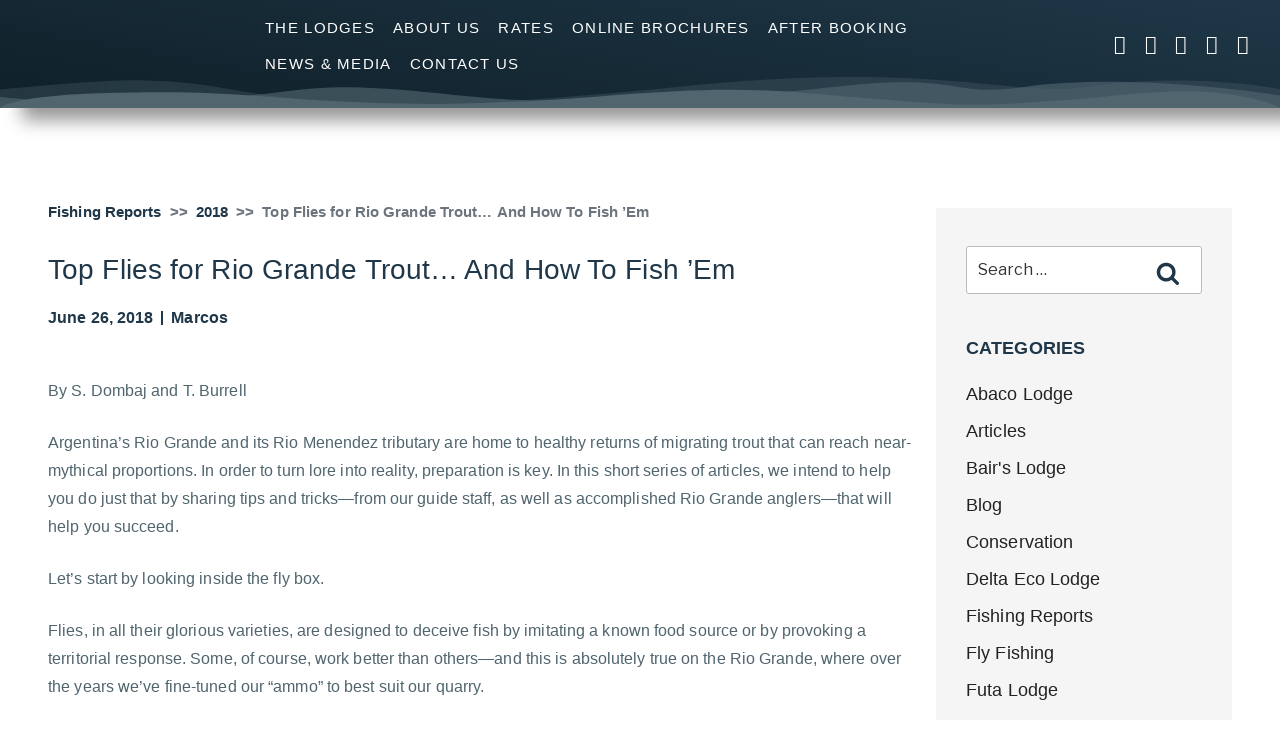

--- FILE ---
content_type: text/html; charset=UTF-8
request_url: https://www.nervouswaters.com/top-flies-for-rio-grande-and-rio-menendez-and-how-to-fish-them/
body_size: 79923
content:
<!DOCTYPE html>
<html dir="ltr" lang="en-US" prefix="og: https://ogp.me/ns#">
<head>
	<meta charset="UTF-8">
<script>
var gform;gform||(document.addEventListener("gform_main_scripts_loaded",function(){gform.scriptsLoaded=!0}),document.addEventListener("gform/theme/scripts_loaded",function(){gform.themeScriptsLoaded=!0}),window.addEventListener("DOMContentLoaded",function(){gform.domLoaded=!0}),gform={domLoaded:!1,scriptsLoaded:!1,themeScriptsLoaded:!1,isFormEditor:()=>"function"==typeof InitializeEditor,callIfLoaded:function(o){return!(!gform.domLoaded||!gform.scriptsLoaded||!gform.themeScriptsLoaded&&!gform.isFormEditor()||(gform.isFormEditor()&&console.warn("The use of gform.initializeOnLoaded() is deprecated in the form editor context and will be removed in Gravity Forms 3.1."),o(),0))},initializeOnLoaded:function(o){gform.callIfLoaded(o)||(document.addEventListener("gform_main_scripts_loaded",()=>{gform.scriptsLoaded=!0,gform.callIfLoaded(o)}),document.addEventListener("gform/theme/scripts_loaded",()=>{gform.themeScriptsLoaded=!0,gform.callIfLoaded(o)}),window.addEventListener("DOMContentLoaded",()=>{gform.domLoaded=!0,gform.callIfLoaded(o)}))},hooks:{action:{},filter:{}},addAction:function(o,r,e,t){gform.addHook("action",o,r,e,t)},addFilter:function(o,r,e,t){gform.addHook("filter",o,r,e,t)},doAction:function(o){gform.doHook("action",o,arguments)},applyFilters:function(o){return gform.doHook("filter",o,arguments)},removeAction:function(o,r){gform.removeHook("action",o,r)},removeFilter:function(o,r,e){gform.removeHook("filter",o,r,e)},addHook:function(o,r,e,t,n){null==gform.hooks[o][r]&&(gform.hooks[o][r]=[]);var d=gform.hooks[o][r];null==n&&(n=r+"_"+d.length),gform.hooks[o][r].push({tag:n,callable:e,priority:t=null==t?10:t})},doHook:function(r,o,e){var t;if(e=Array.prototype.slice.call(e,1),null!=gform.hooks[r][o]&&((o=gform.hooks[r][o]).sort(function(o,r){return o.priority-r.priority}),o.forEach(function(o){"function"!=typeof(t=o.callable)&&(t=window[t]),"action"==r?t.apply(null,e):e[0]=t.apply(null,e)})),"filter"==r)return e[0]},removeHook:function(o,r,t,n){var e;null!=gform.hooks[o][r]&&(e=(e=gform.hooks[o][r]).filter(function(o,r,e){return!!(null!=n&&n!=o.tag||null!=t&&t!=o.priority)}),gform.hooks[o][r]=e)}});
</script>

	<meta name="viewport" content="width=device-width, initial-scale=1.0, viewport-fit=cover" />		<script>(function(html){html.className = html.className.replace(/\bno-js\b/,'js')})(document.documentElement);</script>
<title>Top Flies for Rio Grande Sea-Trou | Nervous Waters</title>
	<style>img:is([sizes="auto" i], [sizes^="auto," i]) { contain-intrinsic-size: 3000px 1500px }</style>
	
		<!-- All in One SEO Pro 4.9.3 - aioseo.com -->
	<meta name="description" content="The best Sea-Run Brown Trout flies you can use for fishing the Rio Grande and Río Menendez. Check 5 effective patterns for your stay with Nervous Waters." />
	<meta name="robots" content="max-snippet:-1, max-image-preview:large, max-video-preview:-1" />
	<meta name="author" content="Marcos"/>
	<link rel="canonical" href="https://www.nervouswaters.com/top-flies-for-rio-grande-and-rio-menendez-and-how-to-fish-them/" />
	<meta name="generator" content="All in One SEO Pro (AIOSEO) 4.9.3" />
		<meta property="og:locale" content="en_US" />
		<meta property="og:site_name" content="Nervous Waters | A HIGHER FORM OF FISHING" />
		<meta property="og:type" content="article" />
		<meta property="og:title" content="Top Flies for Rio Grande Sea-Trou | Nervous Waters" />
		<meta property="og:description" content="The best Sea-Run Brown Trout flies you can use for fishing the Rio Grande and Río Menendez. Check 5 effective patterns for your stay with Nervous Waters." />
		<meta property="og:url" content="https://www.nervouswaters.com/top-flies-for-rio-grande-and-rio-menendez-and-how-to-fish-them/" />
		<meta property="og:image" content="https://www.nervouswaters.com/wp-content/uploads/2025/04/nw-logo.png" />
		<meta property="og:image:secure_url" content="https://www.nervouswaters.com/wp-content/uploads/2025/04/nw-logo.png" />
		<meta property="article:published_time" content="2018-06-26T16:23:32+00:00" />
		<meta property="article:modified_time" content="2021-06-05T15:54:56+00:00" />
		<meta name="twitter:card" content="summary" />
		<meta name="twitter:title" content="Top Flies for Rio Grande Sea-Trou | Nervous Waters" />
		<meta name="twitter:description" content="The best Sea-Run Brown Trout flies you can use for fishing the Rio Grande and Río Menendez. Check 5 effective patterns for your stay with Nervous Waters." />
		<meta name="twitter:image" content="https://www.nervouswaters.com/wp-content/uploads/2025/04/nw-logo.png" />
		<script type="application/ld+json" class="aioseo-schema">
			{"@context":"https:\/\/schema.org","@graph":[{"@type":"BlogPosting","@id":"https:\/\/www.nervouswaters.com\/top-flies-for-rio-grande-and-rio-menendez-and-how-to-fish-them\/aioseo-article-637c9e0f00efc","name":"Top Flies for Rio Grande Trout\u2026 And How To Fish \u2019Em","headline":"Top Flies for Rio Grande Trout\u2026 And How To Fish \u2019Em","description":"By S. Dombaj and T. Burrell Argentina\u2019s Rio Grande and its Rio Menendez tributary are home to healthy returns of migrating trout that can reach near-mythical proportions. In order to turn lore into reality, preparation is key. In this short series of articles, we intend to help you do just that by sharing tips and","author":{"@type":"Person","name":"Marcos","url":"https:\/\/www.nervouswaters.com\/author\/marcos\/"},"publisher":{"@id":"https:\/\/www.nervouswaters.com\/#organization"},"image":{"@type":"ImageObject","url":"https:\/\/www.nervouswaters.com\/wp-content\/uploads\/2018\/02\/QZ4A5883.jpeg","@id":"https:\/\/www.nervouswaters.com\/top-flies-for-rio-grande-and-rio-menendez-and-how-to-fish-them\/#articleImage","width":1280,"height":854},"datePublished":"2018-06-26T12:23:32+00:00","dateModified":"2021-06-05T15:54:56+00:00","inLanguage":"en-US","articleSection":"Articles, Kau Tapen Lodge, News and Events, Villa Mar\u00eda Lodge"},{"@type":"BreadcrumbList","@id":"https:\/\/www.nervouswaters.com\/top-flies-for-rio-grande-and-rio-menendez-and-how-to-fish-them\/#breadcrumblist","itemListElement":[{"@type":"ListItem","@id":"https:\/\/www.nervouswaters.com#listItem","position":1,"name":"Home","item":"https:\/\/www.nervouswaters.com","nextItem":{"@type":"ListItem","@id":"https:\/\/www.nervouswaters.com\/category\/kau-tapen-lodge\/#listItem","name":"Kau Tapen Lodge"}},{"@type":"ListItem","@id":"https:\/\/www.nervouswaters.com\/category\/kau-tapen-lodge\/#listItem","position":2,"name":"Kau Tapen Lodge","item":"https:\/\/www.nervouswaters.com\/category\/kau-tapen-lodge\/","nextItem":{"@type":"ListItem","@id":"https:\/\/www.nervouswaters.com\/top-flies-for-rio-grande-and-rio-menendez-and-how-to-fish-them\/#listItem","name":"Top Flies for Rio Grande Trout\u2026 And How To Fish \u2019Em"},"previousItem":{"@type":"ListItem","@id":"https:\/\/www.nervouswaters.com#listItem","name":"Home"}},{"@type":"ListItem","@id":"https:\/\/www.nervouswaters.com\/top-flies-for-rio-grande-and-rio-menendez-and-how-to-fish-them\/#listItem","position":3,"name":"Top Flies for Rio Grande Trout\u2026 And How To Fish \u2019Em","previousItem":{"@type":"ListItem","@id":"https:\/\/www.nervouswaters.com\/category\/kau-tapen-lodge\/#listItem","name":"Kau Tapen Lodge"}}]},{"@type":"Organization","@id":"https:\/\/www.nervouswaters.com\/#organization","name":"NERVOUS WATERS","description":"A HIGHER FORM OF FISHING","url":"https:\/\/www.nervouswaters.com\/","logo":{"@type":"ImageObject","url":"https:\/\/www.nervouswaters.com\/wp-content\/uploads\/2020\/08\/Logo-08.png","@id":"https:\/\/www.nervouswaters.com\/top-flies-for-rio-grande-and-rio-menendez-and-how-to-fish-them\/#organizationLogo","width":601,"height":301},"image":{"@id":"https:\/\/www.nervouswaters.com\/top-flies-for-rio-grande-and-rio-menendez-and-how-to-fish-them\/#organizationLogo"}},{"@type":"Person","@id":"https:\/\/www.nervouswaters.com\/author\/marcos\/#author","url":"https:\/\/www.nervouswaters.com\/author\/marcos\/","name":"Marcos","image":{"@type":"ImageObject","@id":"https:\/\/www.nervouswaters.com\/top-flies-for-rio-grande-and-rio-menendez-and-how-to-fish-them\/#authorImage","url":"https:\/\/secure.gravatar.com\/avatar\/5c89f1b6d2d922971c4162d4e19290475f1cf223ee2e619e05187ce01594492f?s=96&d=mm&r=g","width":96,"height":96,"caption":"Marcos"}},{"@type":"WebPage","@id":"https:\/\/www.nervouswaters.com\/top-flies-for-rio-grande-and-rio-menendez-and-how-to-fish-them\/#webpage","url":"https:\/\/www.nervouswaters.com\/top-flies-for-rio-grande-and-rio-menendez-and-how-to-fish-them\/","name":"Top Flies for Rio Grande Sea-Trou | Nervous Waters","description":"The best Sea-Run Brown Trout flies you can use for fishing the Rio Grande and R\u00edo Menendez. Check 5 effective patterns for your stay with Nervous Waters.","inLanguage":"en-US","isPartOf":{"@id":"https:\/\/www.nervouswaters.com\/#website"},"breadcrumb":{"@id":"https:\/\/www.nervouswaters.com\/top-flies-for-rio-grande-and-rio-menendez-and-how-to-fish-them\/#breadcrumblist"},"author":{"@id":"https:\/\/www.nervouswaters.com\/author\/marcos\/#author"},"creator":{"@id":"https:\/\/www.nervouswaters.com\/author\/marcos\/#author"},"datePublished":"2018-06-26T12:23:32+00:00","dateModified":"2021-06-05T15:54:56+00:00"},{"@type":"WebSite","@id":"https:\/\/www.nervouswaters.com\/#website","url":"https:\/\/www.nervouswaters.com\/","name":"Nervous Waters","description":"A HIGHER FORM OF FISHING","inLanguage":"en-US","publisher":{"@id":"https:\/\/www.nervouswaters.com\/#organization"}}]}
		</script>
		<!-- All in One SEO Pro -->

<link rel="alternate" type="application/rss+xml" title="Nervous Waters &raquo; Feed" href="https://www.nervouswaters.com/feed/" />

<!-- This site is optimized with the Schema Premium ver.1.2.7.2 - https://schema.press -->
<script type="application/ld+json" class="schema-premium">{"@context":"https:\/\/schema.org","@type":"BreadcrumbList","@id":"https:\/\/www.nervouswaters.com\/top-flies-for-rio-grande-and-rio-menendez-and-how-to-fish-them\/#breadcrumb","url":"https:\/\/www.nervouswaters.com\/top-flies-for-rio-grande-and-rio-menendez-and-how-to-fish-them\/","name":"Breadcrumb","itemListElement":[{"@type":"ListItem","position":1,"item":{"@type":"WebPage","@id":"https:\/\/www.nervouswaters.com#webpage","url":"https:\/\/www.nervouswaters.com","name":"Home"}},{"@type":"ListItem","position":2,"item":{"@type":"WebPage","@id":"https:\/\/www.nervouswaters.com\/top-flies-for-rio-grande-and-rio-menendez-and-how-to-fish-them\/#webpage","url":"https:\/\/www.nervouswaters.com\/top-flies-for-rio-grande-and-rio-menendez-and-how-to-fish-them\/","name":"Top Flies for Rio Grande Trout… And How To Fish ’Em"}}]}</script><!-- Schema Premium Plugin -->

<script>
window._wpemojiSettings = {"baseUrl":"https:\/\/s.w.org\/images\/core\/emoji\/16.0.1\/72x72\/","ext":".png","svgUrl":"https:\/\/s.w.org\/images\/core\/emoji\/16.0.1\/svg\/","svgExt":".svg","source":{"concatemoji":"https:\/\/www.nervouswaters.com\/wp-includes\/js\/wp-emoji-release.min.js?ver=6.8.3"}};
/*! This file is auto-generated */
!function(s,n){var o,i,e;function c(e){try{var t={supportTests:e,timestamp:(new Date).valueOf()};sessionStorage.setItem(o,JSON.stringify(t))}catch(e){}}function p(e,t,n){e.clearRect(0,0,e.canvas.width,e.canvas.height),e.fillText(t,0,0);var t=new Uint32Array(e.getImageData(0,0,e.canvas.width,e.canvas.height).data),a=(e.clearRect(0,0,e.canvas.width,e.canvas.height),e.fillText(n,0,0),new Uint32Array(e.getImageData(0,0,e.canvas.width,e.canvas.height).data));return t.every(function(e,t){return e===a[t]})}function u(e,t){e.clearRect(0,0,e.canvas.width,e.canvas.height),e.fillText(t,0,0);for(var n=e.getImageData(16,16,1,1),a=0;a<n.data.length;a++)if(0!==n.data[a])return!1;return!0}function f(e,t,n,a){switch(t){case"flag":return n(e,"\ud83c\udff3\ufe0f\u200d\u26a7\ufe0f","\ud83c\udff3\ufe0f\u200b\u26a7\ufe0f")?!1:!n(e,"\ud83c\udde8\ud83c\uddf6","\ud83c\udde8\u200b\ud83c\uddf6")&&!n(e,"\ud83c\udff4\udb40\udc67\udb40\udc62\udb40\udc65\udb40\udc6e\udb40\udc67\udb40\udc7f","\ud83c\udff4\u200b\udb40\udc67\u200b\udb40\udc62\u200b\udb40\udc65\u200b\udb40\udc6e\u200b\udb40\udc67\u200b\udb40\udc7f");case"emoji":return!a(e,"\ud83e\udedf")}return!1}function g(e,t,n,a){var r="undefined"!=typeof WorkerGlobalScope&&self instanceof WorkerGlobalScope?new OffscreenCanvas(300,150):s.createElement("canvas"),o=r.getContext("2d",{willReadFrequently:!0}),i=(o.textBaseline="top",o.font="600 32px Arial",{});return e.forEach(function(e){i[e]=t(o,e,n,a)}),i}function t(e){var t=s.createElement("script");t.src=e,t.defer=!0,s.head.appendChild(t)}"undefined"!=typeof Promise&&(o="wpEmojiSettingsSupports",i=["flag","emoji"],n.supports={everything:!0,everythingExceptFlag:!0},e=new Promise(function(e){s.addEventListener("DOMContentLoaded",e,{once:!0})}),new Promise(function(t){var n=function(){try{var e=JSON.parse(sessionStorage.getItem(o));if("object"==typeof e&&"number"==typeof e.timestamp&&(new Date).valueOf()<e.timestamp+604800&&"object"==typeof e.supportTests)return e.supportTests}catch(e){}return null}();if(!n){if("undefined"!=typeof Worker&&"undefined"!=typeof OffscreenCanvas&&"undefined"!=typeof URL&&URL.createObjectURL&&"undefined"!=typeof Blob)try{var e="postMessage("+g.toString()+"("+[JSON.stringify(i),f.toString(),p.toString(),u.toString()].join(",")+"));",a=new Blob([e],{type:"text/javascript"}),r=new Worker(URL.createObjectURL(a),{name:"wpTestEmojiSupports"});return void(r.onmessage=function(e){c(n=e.data),r.terminate(),t(n)})}catch(e){}c(n=g(i,f,p,u))}t(n)}).then(function(e){for(var t in e)n.supports[t]=e[t],n.supports.everything=n.supports.everything&&n.supports[t],"flag"!==t&&(n.supports.everythingExceptFlag=n.supports.everythingExceptFlag&&n.supports[t]);n.supports.everythingExceptFlag=n.supports.everythingExceptFlag&&!n.supports.flag,n.DOMReady=!1,n.readyCallback=function(){n.DOMReady=!0}}).then(function(){return e}).then(function(){var e;n.supports.everything||(n.readyCallback(),(e=n.source||{}).concatemoji?t(e.concatemoji):e.wpemoji&&e.twemoji&&(t(e.twemoji),t(e.wpemoji)))}))}((window,document),window._wpemojiSettings);
</script>
		
	<link rel='stylesheet' id='sbi_styles-css' href='https://www.nervouswaters.com/wp-content/plugins/instagram-feed-pro/css/sbi-styles.min.css?ver=6.8.1' media='all' />
<style id='wp-emoji-styles-inline-css'>

	img.wp-smiley, img.emoji {
		display: inline !important;
		border: none !important;
		box-shadow: none !important;
		height: 1em !important;
		width: 1em !important;
		margin: 0 0.07em !important;
		vertical-align: -0.1em !important;
		background: none !important;
		padding: 0 !important;
	}
</style>
<link rel='stylesheet' id='wp-block-library-css' href='https://www.nervouswaters.com/wp-includes/css/dist/block-library/style.min.css?ver=6.8.3' media='all' />
<style id='wp-block-library-theme-inline-css'>
.wp-block-audio :where(figcaption){color:#555;font-size:13px;text-align:center}.is-dark-theme .wp-block-audio :where(figcaption){color:#ffffffa6}.wp-block-audio{margin:0 0 1em}.wp-block-code{border:1px solid #ccc;border-radius:4px;font-family:Menlo,Consolas,monaco,monospace;padding:.8em 1em}.wp-block-embed :where(figcaption){color:#555;font-size:13px;text-align:center}.is-dark-theme .wp-block-embed :where(figcaption){color:#ffffffa6}.wp-block-embed{margin:0 0 1em}.blocks-gallery-caption{color:#555;font-size:13px;text-align:center}.is-dark-theme .blocks-gallery-caption{color:#ffffffa6}:root :where(.wp-block-image figcaption){color:#555;font-size:13px;text-align:center}.is-dark-theme :root :where(.wp-block-image figcaption){color:#ffffffa6}.wp-block-image{margin:0 0 1em}.wp-block-pullquote{border-bottom:4px solid;border-top:4px solid;color:currentColor;margin-bottom:1.75em}.wp-block-pullquote cite,.wp-block-pullquote footer,.wp-block-pullquote__citation{color:currentColor;font-size:.8125em;font-style:normal;text-transform:uppercase}.wp-block-quote{border-left:.25em solid;margin:0 0 1.75em;padding-left:1em}.wp-block-quote cite,.wp-block-quote footer{color:currentColor;font-size:.8125em;font-style:normal;position:relative}.wp-block-quote:where(.has-text-align-right){border-left:none;border-right:.25em solid;padding-left:0;padding-right:1em}.wp-block-quote:where(.has-text-align-center){border:none;padding-left:0}.wp-block-quote.is-large,.wp-block-quote.is-style-large,.wp-block-quote:where(.is-style-plain){border:none}.wp-block-search .wp-block-search__label{font-weight:700}.wp-block-search__button{border:1px solid #ccc;padding:.375em .625em}:where(.wp-block-group.has-background){padding:1.25em 2.375em}.wp-block-separator.has-css-opacity{opacity:.4}.wp-block-separator{border:none;border-bottom:2px solid;margin-left:auto;margin-right:auto}.wp-block-separator.has-alpha-channel-opacity{opacity:1}.wp-block-separator:not(.is-style-wide):not(.is-style-dots){width:100px}.wp-block-separator.has-background:not(.is-style-dots){border-bottom:none;height:1px}.wp-block-separator.has-background:not(.is-style-wide):not(.is-style-dots){height:2px}.wp-block-table{margin:0 0 1em}.wp-block-table td,.wp-block-table th{word-break:normal}.wp-block-table :where(figcaption){color:#555;font-size:13px;text-align:center}.is-dark-theme .wp-block-table :where(figcaption){color:#ffffffa6}.wp-block-video :where(figcaption){color:#555;font-size:13px;text-align:center}.is-dark-theme .wp-block-video :where(figcaption){color:#ffffffa6}.wp-block-video{margin:0 0 1em}:root :where(.wp-block-template-part.has-background){margin-bottom:0;margin-top:0;padding:1.25em 2.375em}
</style>
<style id='classic-theme-styles-inline-css'>
/*! This file is auto-generated */
.wp-block-button__link{color:#fff;background-color:#32373c;border-radius:9999px;box-shadow:none;text-decoration:none;padding:calc(.667em + 2px) calc(1.333em + 2px);font-size:1.125em}.wp-block-file__button{background:#32373c;color:#fff;text-decoration:none}
</style>
<link rel='stylesheet' id='aioseo/css/src/vue/standalone/blocks/table-of-contents/global.scss-css' href='https://www.nervouswaters.com/wp-content/plugins/all-in-one-seo-pack-pro/dist/Pro/assets/css/table-of-contents/global.e90f6d47.css?ver=4.9.3' media='all' />
<link rel='stylesheet' id='aioseo/css/src/vue/standalone/blocks/pro/recipe/global.scss-css' href='https://www.nervouswaters.com/wp-content/plugins/all-in-one-seo-pack-pro/dist/Pro/assets/css/recipe/global.67a3275f.css?ver=4.9.3' media='all' />
<link rel='stylesheet' id='aioseo/css/src/vue/standalone/blocks/pro/product/global.scss-css' href='https://www.nervouswaters.com/wp-content/plugins/all-in-one-seo-pack-pro/dist/Pro/assets/css/product/global.61066cfb.css?ver=4.9.3' media='all' />
<style id='global-styles-inline-css'>
:root{--wp--preset--aspect-ratio--square: 1;--wp--preset--aspect-ratio--4-3: 4/3;--wp--preset--aspect-ratio--3-4: 3/4;--wp--preset--aspect-ratio--3-2: 3/2;--wp--preset--aspect-ratio--2-3: 2/3;--wp--preset--aspect-ratio--16-9: 16/9;--wp--preset--aspect-ratio--9-16: 9/16;--wp--preset--color--black: #000000;--wp--preset--color--cyan-bluish-gray: #abb8c3;--wp--preset--color--white: #ffffff;--wp--preset--color--pale-pink: #f78da7;--wp--preset--color--vivid-red: #cf2e2e;--wp--preset--color--luminous-vivid-orange: #ff6900;--wp--preset--color--luminous-vivid-amber: #fcb900;--wp--preset--color--light-green-cyan: #7bdcb5;--wp--preset--color--vivid-green-cyan: #00d084;--wp--preset--color--pale-cyan-blue: #8ed1fc;--wp--preset--color--vivid-cyan-blue: #0693e3;--wp--preset--color--vivid-purple: #9b51e0;--wp--preset--gradient--vivid-cyan-blue-to-vivid-purple: linear-gradient(135deg,rgba(6,147,227,1) 0%,rgb(155,81,224) 100%);--wp--preset--gradient--light-green-cyan-to-vivid-green-cyan: linear-gradient(135deg,rgb(122,220,180) 0%,rgb(0,208,130) 100%);--wp--preset--gradient--luminous-vivid-amber-to-luminous-vivid-orange: linear-gradient(135deg,rgba(252,185,0,1) 0%,rgba(255,105,0,1) 100%);--wp--preset--gradient--luminous-vivid-orange-to-vivid-red: linear-gradient(135deg,rgba(255,105,0,1) 0%,rgb(207,46,46) 100%);--wp--preset--gradient--very-light-gray-to-cyan-bluish-gray: linear-gradient(135deg,rgb(238,238,238) 0%,rgb(169,184,195) 100%);--wp--preset--gradient--cool-to-warm-spectrum: linear-gradient(135deg,rgb(74,234,220) 0%,rgb(151,120,209) 20%,rgb(207,42,186) 40%,rgb(238,44,130) 60%,rgb(251,105,98) 80%,rgb(254,248,76) 100%);--wp--preset--gradient--blush-light-purple: linear-gradient(135deg,rgb(255,206,236) 0%,rgb(152,150,240) 100%);--wp--preset--gradient--blush-bordeaux: linear-gradient(135deg,rgb(254,205,165) 0%,rgb(254,45,45) 50%,rgb(107,0,62) 100%);--wp--preset--gradient--luminous-dusk: linear-gradient(135deg,rgb(255,203,112) 0%,rgb(199,81,192) 50%,rgb(65,88,208) 100%);--wp--preset--gradient--pale-ocean: linear-gradient(135deg,rgb(255,245,203) 0%,rgb(182,227,212) 50%,rgb(51,167,181) 100%);--wp--preset--gradient--electric-grass: linear-gradient(135deg,rgb(202,248,128) 0%,rgb(113,206,126) 100%);--wp--preset--gradient--midnight: linear-gradient(135deg,rgb(2,3,129) 0%,rgb(40,116,252) 100%);--wp--preset--font-size--small: 13px;--wp--preset--font-size--medium: 20px;--wp--preset--font-size--large: 36px;--wp--preset--font-size--x-large: 42px;--wp--preset--spacing--20: 0.44rem;--wp--preset--spacing--30: 0.67rem;--wp--preset--spacing--40: 1rem;--wp--preset--spacing--50: 1.5rem;--wp--preset--spacing--60: 2.25rem;--wp--preset--spacing--70: 3.38rem;--wp--preset--spacing--80: 5.06rem;--wp--preset--shadow--natural: 6px 6px 9px rgba(0, 0, 0, 0.2);--wp--preset--shadow--deep: 12px 12px 50px rgba(0, 0, 0, 0.4);--wp--preset--shadow--sharp: 6px 6px 0px rgba(0, 0, 0, 0.2);--wp--preset--shadow--outlined: 6px 6px 0px -3px rgba(255, 255, 255, 1), 6px 6px rgba(0, 0, 0, 1);--wp--preset--shadow--crisp: 6px 6px 0px rgba(0, 0, 0, 1);}:where(.is-layout-flex){gap: 0.5em;}:where(.is-layout-grid){gap: 0.5em;}body .is-layout-flex{display: flex;}.is-layout-flex{flex-wrap: wrap;align-items: center;}.is-layout-flex > :is(*, div){margin: 0;}body .is-layout-grid{display: grid;}.is-layout-grid > :is(*, div){margin: 0;}:where(.wp-block-columns.is-layout-flex){gap: 2em;}:where(.wp-block-columns.is-layout-grid){gap: 2em;}:where(.wp-block-post-template.is-layout-flex){gap: 1.25em;}:where(.wp-block-post-template.is-layout-grid){gap: 1.25em;}.has-black-color{color: var(--wp--preset--color--black) !important;}.has-cyan-bluish-gray-color{color: var(--wp--preset--color--cyan-bluish-gray) !important;}.has-white-color{color: var(--wp--preset--color--white) !important;}.has-pale-pink-color{color: var(--wp--preset--color--pale-pink) !important;}.has-vivid-red-color{color: var(--wp--preset--color--vivid-red) !important;}.has-luminous-vivid-orange-color{color: var(--wp--preset--color--luminous-vivid-orange) !important;}.has-luminous-vivid-amber-color{color: var(--wp--preset--color--luminous-vivid-amber) !important;}.has-light-green-cyan-color{color: var(--wp--preset--color--light-green-cyan) !important;}.has-vivid-green-cyan-color{color: var(--wp--preset--color--vivid-green-cyan) !important;}.has-pale-cyan-blue-color{color: var(--wp--preset--color--pale-cyan-blue) !important;}.has-vivid-cyan-blue-color{color: var(--wp--preset--color--vivid-cyan-blue) !important;}.has-vivid-purple-color{color: var(--wp--preset--color--vivid-purple) !important;}.has-black-background-color{background-color: var(--wp--preset--color--black) !important;}.has-cyan-bluish-gray-background-color{background-color: var(--wp--preset--color--cyan-bluish-gray) !important;}.has-white-background-color{background-color: var(--wp--preset--color--white) !important;}.has-pale-pink-background-color{background-color: var(--wp--preset--color--pale-pink) !important;}.has-vivid-red-background-color{background-color: var(--wp--preset--color--vivid-red) !important;}.has-luminous-vivid-orange-background-color{background-color: var(--wp--preset--color--luminous-vivid-orange) !important;}.has-luminous-vivid-amber-background-color{background-color: var(--wp--preset--color--luminous-vivid-amber) !important;}.has-light-green-cyan-background-color{background-color: var(--wp--preset--color--light-green-cyan) !important;}.has-vivid-green-cyan-background-color{background-color: var(--wp--preset--color--vivid-green-cyan) !important;}.has-pale-cyan-blue-background-color{background-color: var(--wp--preset--color--pale-cyan-blue) !important;}.has-vivid-cyan-blue-background-color{background-color: var(--wp--preset--color--vivid-cyan-blue) !important;}.has-vivid-purple-background-color{background-color: var(--wp--preset--color--vivid-purple) !important;}.has-black-border-color{border-color: var(--wp--preset--color--black) !important;}.has-cyan-bluish-gray-border-color{border-color: var(--wp--preset--color--cyan-bluish-gray) !important;}.has-white-border-color{border-color: var(--wp--preset--color--white) !important;}.has-pale-pink-border-color{border-color: var(--wp--preset--color--pale-pink) !important;}.has-vivid-red-border-color{border-color: var(--wp--preset--color--vivid-red) !important;}.has-luminous-vivid-orange-border-color{border-color: var(--wp--preset--color--luminous-vivid-orange) !important;}.has-luminous-vivid-amber-border-color{border-color: var(--wp--preset--color--luminous-vivid-amber) !important;}.has-light-green-cyan-border-color{border-color: var(--wp--preset--color--light-green-cyan) !important;}.has-vivid-green-cyan-border-color{border-color: var(--wp--preset--color--vivid-green-cyan) !important;}.has-pale-cyan-blue-border-color{border-color: var(--wp--preset--color--pale-cyan-blue) !important;}.has-vivid-cyan-blue-border-color{border-color: var(--wp--preset--color--vivid-cyan-blue) !important;}.has-vivid-purple-border-color{border-color: var(--wp--preset--color--vivid-purple) !important;}.has-vivid-cyan-blue-to-vivid-purple-gradient-background{background: var(--wp--preset--gradient--vivid-cyan-blue-to-vivid-purple) !important;}.has-light-green-cyan-to-vivid-green-cyan-gradient-background{background: var(--wp--preset--gradient--light-green-cyan-to-vivid-green-cyan) !important;}.has-luminous-vivid-amber-to-luminous-vivid-orange-gradient-background{background: var(--wp--preset--gradient--luminous-vivid-amber-to-luminous-vivid-orange) !important;}.has-luminous-vivid-orange-to-vivid-red-gradient-background{background: var(--wp--preset--gradient--luminous-vivid-orange-to-vivid-red) !important;}.has-very-light-gray-to-cyan-bluish-gray-gradient-background{background: var(--wp--preset--gradient--very-light-gray-to-cyan-bluish-gray) !important;}.has-cool-to-warm-spectrum-gradient-background{background: var(--wp--preset--gradient--cool-to-warm-spectrum) !important;}.has-blush-light-purple-gradient-background{background: var(--wp--preset--gradient--blush-light-purple) !important;}.has-blush-bordeaux-gradient-background{background: var(--wp--preset--gradient--blush-bordeaux) !important;}.has-luminous-dusk-gradient-background{background: var(--wp--preset--gradient--luminous-dusk) !important;}.has-pale-ocean-gradient-background{background: var(--wp--preset--gradient--pale-ocean) !important;}.has-electric-grass-gradient-background{background: var(--wp--preset--gradient--electric-grass) !important;}.has-midnight-gradient-background{background: var(--wp--preset--gradient--midnight) !important;}.has-small-font-size{font-size: var(--wp--preset--font-size--small) !important;}.has-medium-font-size{font-size: var(--wp--preset--font-size--medium) !important;}.has-large-font-size{font-size: var(--wp--preset--font-size--large) !important;}.has-x-large-font-size{font-size: var(--wp--preset--font-size--x-large) !important;}
:where(.wp-block-post-template.is-layout-flex){gap: 1.25em;}:where(.wp-block-post-template.is-layout-grid){gap: 1.25em;}
:where(.wp-block-columns.is-layout-flex){gap: 2em;}:where(.wp-block-columns.is-layout-grid){gap: 2em;}
:root :where(.wp-block-pullquote){font-size: 1.5em;line-height: 1.6;}
</style>
<link rel='stylesheet' id='twentyseventeen-fonts-css' href='https://fonts.googleapis.com/css?family=Libre+Franklin%3A300%2C300i%2C400%2C400i%2C600%2C600i%2C800%2C800i&#038;subset=latin%2Clatin-ext&#038;display=fallback' media='all' />
<link rel='stylesheet' id='twentyseventeen-style-css' href='https://www.nervouswaters.com/wp-content/themes/nervouswaters/style.css?ver=20201208' media='all' />
<link rel='stylesheet' id='twentyseventeen-block-style-css' href='https://www.nervouswaters.com/wp-content/themes/nervouswaters/assets/css/blocks.css?ver=20190105' media='all' />
<!--[if lt IE 9]>
<link rel='stylesheet' id='twentyseventeen-ie8-css' href='https://www.nervouswaters.com/wp-content/themes/nervouswaters/assets/css/ie8.css?ver=20161202' media='all' />
<![endif]-->
<link rel='stylesheet' id='elementor-frontend-css' href='https://www.nervouswaters.com/wp-content/plugins/elementor/assets/css/frontend.min.css?ver=3.30.3' media='all' />
<link rel='stylesheet' id='widget-image-css' href='https://www.nervouswaters.com/wp-content/plugins/elementor/assets/css/widget-image.min.css?ver=3.30.3' media='all' />
<link rel='stylesheet' id='e-animation-shrink-css' href='https://www.nervouswaters.com/wp-content/plugins/elementor/assets/lib/animations/styles/e-animation-shrink.min.css?ver=3.30.3' media='all' />
<link rel='stylesheet' id='widget-social-icons-css' href='https://www.nervouswaters.com/wp-content/plugins/elementor/assets/css/widget-social-icons.min.css?ver=3.30.3' media='all' />
<link rel='stylesheet' id='e-apple-webkit-css' href='https://www.nervouswaters.com/wp-content/plugins/elementor/assets/css/conditionals/apple-webkit.min.css?ver=3.30.3' media='all' />
<link rel='stylesheet' id='widget-nav-menu-css' href='https://www.nervouswaters.com/wp-content/plugins/elementor-pro/assets/css/widget-nav-menu.min.css?ver=3.30.1' media='all' />
<link rel='stylesheet' id='e-sticky-css' href='https://www.nervouswaters.com/wp-content/plugins/elementor-pro/assets/css/modules/sticky.min.css?ver=3.30.1' media='all' />
<link rel='stylesheet' id='e-shapes-css' href='https://www.nervouswaters.com/wp-content/plugins/elementor/assets/css/conditionals/shapes.min.css?ver=3.30.3' media='all' />
<link rel='stylesheet' id='widget-menu-anchor-css' href='https://www.nervouswaters.com/wp-content/plugins/elementor/assets/css/widget-menu-anchor.min.css?ver=3.30.3' media='all' />
<link rel='stylesheet' id='e-animation-fadeInUp-css' href='https://www.nervouswaters.com/wp-content/plugins/elementor/assets/lib/animations/styles/fadeInUp.min.css?ver=3.30.3' media='all' />
<link rel='stylesheet' id='widget-icon-list-css' href='https://www.nervouswaters.com/wp-content/plugins/elementor/assets/css/widget-icon-list.min.css?ver=3.30.3' media='all' />
<link rel='stylesheet' id='widget-heading-css' href='https://www.nervouswaters.com/wp-content/plugins/elementor/assets/css/widget-heading.min.css?ver=3.30.3' media='all' />
<link rel='stylesheet' id='e-motion-fx-css' href='https://www.nervouswaters.com/wp-content/plugins/elementor-pro/assets/css/modules/motion-fx.min.css?ver=3.30.1' media='all' />
<link rel='stylesheet' id='e-animation-grow-css' href='https://www.nervouswaters.com/wp-content/plugins/elementor/assets/lib/animations/styles/e-animation-grow.min.css?ver=3.30.3' media='all' />
<link rel='stylesheet' id='widget-post-info-css' href='https://www.nervouswaters.com/wp-content/plugins/elementor-pro/assets/css/widget-post-info.min.css?ver=3.30.1' media='all' />
<link rel='stylesheet' id='elementor-icons-shared-0-css' href='https://www.nervouswaters.com/wp-content/plugins/elementor/assets/lib/font-awesome/css/fontawesome.min.css?ver=5.15.3' media='all' />
<link rel='stylesheet' id='elementor-icons-fa-regular-css' href='https://www.nervouswaters.com/wp-content/plugins/elementor/assets/lib/font-awesome/css/regular.min.css?ver=5.15.3' media='all' />
<link rel='stylesheet' id='elementor-icons-fa-solid-css' href='https://www.nervouswaters.com/wp-content/plugins/elementor/assets/lib/font-awesome/css/solid.min.css?ver=5.15.3' media='all' />
<link rel='stylesheet' id='widget-spacer-css' href='https://www.nervouswaters.com/wp-content/plugins/elementor/assets/css/widget-spacer.min.css?ver=3.30.3' media='all' />
<link rel='stylesheet' id='widget-posts-css' href='https://www.nervouswaters.com/wp-content/plugins/elementor-pro/assets/css/widget-posts.min.css?ver=3.30.1' media='all' />
<link rel='stylesheet' id='elementor-icons-css' href='https://www.nervouswaters.com/wp-content/plugins/elementor/assets/lib/eicons/css/elementor-icons.min.css?ver=5.43.0' media='all' />
<link rel='stylesheet' id='elementor-post-7-css' href='https://www.nervouswaters.com/wp-content/uploads/elementor/css/post-7.css?ver=1765303647' media='all' />
<link rel='stylesheet' id='sbistyles-css' href='https://www.nervouswaters.com/wp-content/plugins/instagram-feed-pro/css/sbi-styles.min.css?ver=6.8.1' media='all' />
<link rel='stylesheet' id='elementor-post-133-css' href='https://www.nervouswaters.com/wp-content/uploads/elementor/css/post-133.css?ver=1765303648' media='all' />
<link rel='stylesheet' id='elementor-post-1027-css' href='https://www.nervouswaters.com/wp-content/uploads/elementor/css/post-1027.css?ver=1765557132' media='all' />
<link rel='stylesheet' id='elementor-post-35976-css' href='https://www.nervouswaters.com/wp-content/uploads/elementor/css/post-35976.css?ver=1765303887' media='all' />
<link rel='stylesheet' id='popup-maker-site-css' href='https://www.nervouswaters.com/wp-content/plugins/popup-maker/assets/css/pum-site.min.css?ver=1.20.5' media='all' />
<style id='popup-maker-site-inline-css'>
/* Popup Google Fonts */
@import url('//fonts.googleapis.com/css?family=Montserrat:100');

/* Popup Theme 27519: Light Box */
.pum-theme-27519, .pum-theme-lightbox { background-color: rgba( 0, 0, 0, 0.60 ) } 
.pum-theme-27519 .pum-container, .pum-theme-lightbox .pum-container { padding: 0px; border-radius: 1px; border: 8px none #000000; box-shadow: 0px 0px 30px 0px rgba( 2, 2, 2, 1.00 ); background-color: rgba( 255, 255, 255, 1.00 ) } 
.pum-theme-27519 .pum-title, .pum-theme-lightbox .pum-title { color: #000000; text-align: left; text-shadow: 0px 0px 0px rgba( 2, 2, 2, 0.23 ); font-family: inherit; font-weight: 100; font-size: 32px; line-height: 36px } 
.pum-theme-27519 .pum-content, .pum-theme-lightbox .pum-content { color: #000000; font-family: inherit; font-weight: 100 } 
.pum-theme-27519 .pum-content + .pum-close, .pum-theme-lightbox .pum-content + .pum-close { position: absolute; height: 26px; width: 26px; left: auto; right: -13px; bottom: auto; top: -13px; padding: 0px; color: #ffffff; font-family: Arial; font-weight: 100; font-size: 24px; line-height: 24px; border: 2px solid #ffffff; border-radius: 26px; box-shadow: 0px 0px 15px 1px rgba( 2, 2, 2, 0.75 ); text-shadow: 0px 0px 0px rgba( 0, 0, 0, 0.23 ); background-color: rgba( 0, 0, 0, 1.00 ) } 

/* Popup Theme 27518: Default Theme */
.pum-theme-27518, .pum-theme-default-theme { background-color: rgba( 255, 255, 255, 1.00 ) } 
.pum-theme-27518 .pum-container, .pum-theme-default-theme .pum-container { padding: 18px; border-radius: 0px; border: 1px none #000000; box-shadow: 1px 1px 3px 0px rgba( 2, 2, 2, 0.23 ); background-color: rgba( 249, 249, 249, 1.00 ) } 
.pum-theme-27518 .pum-title, .pum-theme-default-theme .pum-title { color: #000000; text-align: left; text-shadow: 0px 0px 0px rgba( 2, 2, 2, 0.23 ); font-family: inherit; font-weight: 400; font-size: 32px; font-style: normal; line-height: 36px } 
.pum-theme-27518 .pum-content, .pum-theme-default-theme .pum-content { color: #8c8c8c; font-family: inherit; font-weight: 400; font-style: inherit } 
.pum-theme-27518 .pum-content + .pum-close, .pum-theme-default-theme .pum-content + .pum-close { position: absolute; height: auto; width: auto; left: auto; right: 0px; bottom: auto; top: 0px; padding: 8px; color: #ffffff; font-family: inherit; font-weight: 400; font-size: 12px; font-style: inherit; line-height: 36px; border: 1px none #ffffff; border-radius: 0px; box-shadow: 1px 1px 3px 0px rgba( 2, 2, 2, 0.23 ); text-shadow: 0px 0px 0px rgba( 0, 0, 0, 0.23 ); background-color: rgba( 0, 183, 205, 1.00 ) } 

/* Popup Theme 27520: Enterprise Blue */
.pum-theme-27520, .pum-theme-enterprise-blue { background-color: rgba( 0, 0, 0, 0.70 ) } 
.pum-theme-27520 .pum-container, .pum-theme-enterprise-blue .pum-container { padding: 28px; border-radius: 5px; border: 1px none #000000; box-shadow: 0px 10px 25px 4px rgba( 2, 2, 2, 0.50 ); background-color: rgba( 255, 255, 255, 1.00 ) } 
.pum-theme-27520 .pum-title, .pum-theme-enterprise-blue .pum-title { color: #315b7c; text-align: left; text-shadow: 0px 0px 0px rgba( 2, 2, 2, 0.23 ); font-family: inherit; font-weight: 100; font-size: 34px; line-height: 36px } 
.pum-theme-27520 .pum-content, .pum-theme-enterprise-blue .pum-content { color: #2d2d2d; font-family: inherit; font-weight: 100 } 
.pum-theme-27520 .pum-content + .pum-close, .pum-theme-enterprise-blue .pum-content + .pum-close { position: absolute; height: 28px; width: 28px; left: auto; right: 8px; bottom: auto; top: 8px; padding: 4px; color: #ffffff; font-family: Times New Roman; font-weight: 100; font-size: 20px; line-height: 20px; border: 1px none #ffffff; border-radius: 42px; box-shadow: 0px 0px 0px 0px rgba( 2, 2, 2, 0.23 ); text-shadow: 0px 0px 0px rgba( 0, 0, 0, 0.23 ); background-color: rgba( 49, 91, 124, 1.00 ) } 

/* Popup Theme 27521: Hello Box */
.pum-theme-27521, .pum-theme-hello-box { background-color: rgba( 0, 0, 0, 0.75 ) } 
.pum-theme-27521 .pum-container, .pum-theme-hello-box .pum-container { padding: 30px; border-radius: 80px; border: 14px solid #81d742; box-shadow: 0px 0px 0px 0px rgba( 2, 2, 2, 0.00 ); background-color: rgba( 255, 255, 255, 1.00 ) } 
.pum-theme-27521 .pum-title, .pum-theme-hello-box .pum-title { color: #2d2d2d; text-align: left; text-shadow: 0px 0px 0px rgba( 2, 2, 2, 0.23 ); font-family: Montserrat; font-weight: 100; font-size: 32px; line-height: 36px } 
.pum-theme-27521 .pum-content, .pum-theme-hello-box .pum-content { color: #2d2d2d; font-family: inherit; font-weight: 100 } 
.pum-theme-27521 .pum-content + .pum-close, .pum-theme-hello-box .pum-content + .pum-close { position: absolute; height: auto; width: auto; left: auto; right: -30px; bottom: auto; top: -30px; padding: 0px; color: #2d2d2d; font-family: Times New Roman; font-weight: 100; font-size: 32px; line-height: 28px; border: 1px none #ffffff; border-radius: 28px; box-shadow: 0px 0px 0px 0px rgba( 2, 2, 2, 0.23 ); text-shadow: 0px 0px 0px rgba( 0, 0, 0, 0.23 ); background-color: rgba( 255, 255, 255, 1.00 ) } 

/* Popup Theme 27522: Cutting Edge */
.pum-theme-27522, .pum-theme-cutting-edge { background-color: rgba( 0, 0, 0, 0.50 ) } 
.pum-theme-27522 .pum-container, .pum-theme-cutting-edge .pum-container { padding: 18px; border-radius: 0px; border: 1px none #000000; box-shadow: 0px 10px 25px 0px rgba( 2, 2, 2, 0.50 ); background-color: rgba( 30, 115, 190, 1.00 ) } 
.pum-theme-27522 .pum-title, .pum-theme-cutting-edge .pum-title { color: #ffffff; text-align: left; text-shadow: 0px 0px 0px rgba( 2, 2, 2, 0.23 ); font-family: Sans-Serif; font-weight: 100; font-size: 26px; line-height: 28px } 
.pum-theme-27522 .pum-content, .pum-theme-cutting-edge .pum-content { color: #ffffff; font-family: inherit; font-weight: 100 } 
.pum-theme-27522 .pum-content + .pum-close, .pum-theme-cutting-edge .pum-content + .pum-close { position: absolute; height: 24px; width: 24px; left: auto; right: 0px; bottom: auto; top: 0px; padding: 0px; color: #1e73be; font-family: Times New Roman; font-weight: 100; font-size: 32px; line-height: 24px; border: 1px none #ffffff; border-radius: 0px; box-shadow: -1px 1px 1px 0px rgba( 2, 2, 2, 0.10 ); text-shadow: -1px 1px 1px rgba( 0, 0, 0, 0.10 ); background-color: rgba( 238, 238, 34, 1.00 ) } 

/* Popup Theme 27523: Framed Border */
.pum-theme-27523, .pum-theme-framed-border { background-color: rgba( 255, 255, 255, 0.50 ) } 
.pum-theme-27523 .pum-container, .pum-theme-framed-border .pum-container { padding: 18px; border-radius: 0px; border: 20px outset #dd3333; box-shadow: 1px 1px 3px 0px rgba( 2, 2, 2, 0.97 ) inset; background-color: rgba( 255, 251, 239, 1.00 ) } 
.pum-theme-27523 .pum-title, .pum-theme-framed-border .pum-title { color: #000000; text-align: left; text-shadow: 0px 0px 0px rgba( 2, 2, 2, 0.23 ); font-family: inherit; font-weight: 100; font-size: 32px; line-height: 36px } 
.pum-theme-27523 .pum-content, .pum-theme-framed-border .pum-content { color: #2d2d2d; font-family: inherit; font-weight: 100 } 
.pum-theme-27523 .pum-content + .pum-close, .pum-theme-framed-border .pum-content + .pum-close { position: absolute; height: 20px; width: 20px; left: auto; right: -20px; bottom: auto; top: -20px; padding: 0px; color: #ffffff; font-family: Tahoma; font-weight: 700; font-size: 16px; line-height: 18px; border: 1px none #ffffff; border-radius: 0px; box-shadow: 0px 0px 0px 0px rgba( 2, 2, 2, 0.23 ); text-shadow: 0px 0px 0px rgba( 0, 0, 0, 0.23 ); background-color: rgba( 0, 0, 0, 0.55 ) } 

/* Popup Theme 27524: Floating Bar - Soft Blue */
.pum-theme-27524, .pum-theme-floating-bar { background-color: rgba( 255, 255, 255, 0.00 ) } 
.pum-theme-27524 .pum-container, .pum-theme-floating-bar .pum-container { padding: 8px; border-radius: 0px; border: 1px none #000000; box-shadow: 1px 1px 3px 0px rgba( 2, 2, 2, 0.23 ); background-color: rgba( 238, 246, 252, 1.00 ) } 
.pum-theme-27524 .pum-title, .pum-theme-floating-bar .pum-title { color: #505050; text-align: left; text-shadow: 0px 0px 0px rgba( 2, 2, 2, 0.23 ); font-family: inherit; font-weight: 400; font-size: 32px; line-height: 36px } 
.pum-theme-27524 .pum-content, .pum-theme-floating-bar .pum-content { color: #505050; font-family: inherit; font-weight: 400 } 
.pum-theme-27524 .pum-content + .pum-close, .pum-theme-floating-bar .pum-content + .pum-close { position: absolute; height: 18px; width: 18px; left: auto; right: 5px; bottom: auto; top: 50%; padding: 0px; color: #505050; font-family: Sans-Serif; font-weight: 700; font-size: 15px; line-height: 18px; border: 1px solid #505050; border-radius: 15px; box-shadow: 0px 0px 0px 0px rgba( 2, 2, 2, 0.00 ); text-shadow: 0px 0px 0px rgba( 0, 0, 0, 0.00 ); background-color: rgba( 255, 255, 255, 0.00 ); transform: translate(0, -50%) } 

/* Popup Theme 27525: Content Only - For use with page builders or block editor */
.pum-theme-27525, .pum-theme-content-only { background-color: rgba( 0, 0, 0, 0.70 ) } 
.pum-theme-27525 .pum-container, .pum-theme-content-only .pum-container { padding: 0px; border-radius: 0px; border: 1px none #000000; box-shadow: 0px 0px 0px 0px rgba( 2, 2, 2, 0.00 ) } 
.pum-theme-27525 .pum-title, .pum-theme-content-only .pum-title { color: #000000; text-align: left; text-shadow: 0px 0px 0px rgba( 2, 2, 2, 0.23 ); font-family: inherit; font-weight: 400; font-size: 32px; line-height: 36px } 
.pum-theme-27525 .pum-content, .pum-theme-content-only .pum-content { color: #8c8c8c; font-family: inherit; font-weight: 400 } 
.pum-theme-27525 .pum-content + .pum-close, .pum-theme-content-only .pum-content + .pum-close { position: absolute; height: 18px; width: 18px; left: auto; right: 7px; bottom: auto; top: 7px; padding: 0px; color: #000000; font-family: inherit; font-weight: 700; font-size: 20px; line-height: 20px; border: 1px none #ffffff; border-radius: 15px; box-shadow: 0px 0px 0px 0px rgba( 2, 2, 2, 0.00 ); text-shadow: 0px 0px 0px rgba( 0, 0, 0, 0.00 ); background-color: rgba( 255, 255, 255, 0.00 ) } 

#pum-27527 {z-index: 1999999999}
#pum-27526 {z-index: 1999999999}

</style>
<link rel='stylesheet' id='gform_basic-css' href='https://www.nervouswaters.com/wp-content/plugins/gravityforms/assets/css/dist/basic.min.css?ver=2.9.18' media='all' />
<link rel='stylesheet' id='gform_theme_components-css' href='https://www.nervouswaters.com/wp-content/plugins/gravityforms/assets/css/dist/theme-components.min.css?ver=2.9.18' media='all' />
<link rel='stylesheet' id='gform_theme-css' href='https://www.nervouswaters.com/wp-content/plugins/gravityforms/assets/css/dist/theme.min.css?ver=2.9.18' media='all' />
<link rel='stylesheet' id='elementor-gf-local-spartan-css' href='http://www.nervouswaters.com/wp-content/uploads/elementor/google-fonts/css/spartan.css?ver=1750229730' media='all' />
<link rel='stylesheet' id='elementor-gf-local-bebasneue-css' href='http://www.nervouswaters.com/wp-content/uploads/elementor/google-fonts/css/bebasneue.css?ver=1749935837' media='all' />
<link rel='stylesheet' id='elementor-icons-fa-brands-css' href='https://www.nervouswaters.com/wp-content/plugins/elementor/assets/lib/font-awesome/css/brands.min.css?ver=5.15.3' media='all' />
<link rel='stylesheet' id='wp-paginate-css' href='https://www.nervouswaters.com/wp-content/plugins/wp-paginate/css/wp-paginate.css?ver=2.2.4' media='screen' />
<script src="https://www.nervouswaters.com/wp-includes/js/jquery/jquery.min.js?ver=3.7.1" id="jquery-core-js"></script>
<script src="https://www.nervouswaters.com/wp-includes/js/jquery/jquery-migrate.min.js?ver=3.4.1" id="jquery-migrate-js"></script>
<script id="3d-flip-book-client-locale-loader-js-extra">
var FB3D_CLIENT_LOCALE = {"ajaxurl":"https:\/\/www.nervouswaters.com\/wp-admin\/admin-ajax.php","dictionary":{"Table of contents":"Table of contents","Close":"Close","Bookmarks":"Bookmarks","Thumbnails":"Thumbnails","Search":"Search","Share":"Share","Facebook":"Facebook","Twitter":"Twitter","Email":"Email","Play":"Play","Previous page":"Previous page","Next page":"Next page","Zoom in":"Zoom in","Zoom out":"Zoom out","Fit view":"Fit view","Auto play":"Auto play","Full screen":"Full screen","More":"More","Smart pan":"Smart pan","Single page":"Single page","Sounds":"Sounds","Stats":"Stats","Print":"Print","Download":"Download","Goto first page":"Goto first page","Goto last page":"Goto last page"},"images":"https:\/\/www.nervouswaters.com\/wp-content\/plugins\/3d-flip-book\/assets\/images\/","jsData":{"urls":[],"posts":{"ids_mis":[],"ids":[]},"pages":[],"firstPages":[],"bookCtrlProps":{"actions":{"cmdSinglePage":{"activeForMobile":"auto"},"cmdZoomOut":{"enabledInNarrow":"auto"},"cmdZoomIn":{"enabled":"auto"}},"skin":{"customization":".fb3d-thumbnail-lightbox-mode, .fb3d-thumbnail-mode {\n   display: block;\n    line-height: 0;\n    text-align: center;\n}","default":"short-black-book-view"}},"bookTemplates":[]},"key":"3d-flip-book","pdfJS":{"pdfJsLib":"https:\/\/www.nervouswaters.com\/wp-content\/plugins\/3d-flip-book\/assets\/js\/pdf.min.js?ver=4.3.136","pdfJsWorker":"https:\/\/www.nervouswaters.com\/wp-content\/plugins\/3d-flip-book\/assets\/js\/pdf.worker.js?ver=4.3.136","stablePdfJsLib":"https:\/\/www.nervouswaters.com\/wp-content\/plugins\/3d-flip-book\/assets\/js\/stable\/pdf.min.js?ver=2.5.207","stablePdfJsWorker":"https:\/\/www.nervouswaters.com\/wp-content\/plugins\/3d-flip-book\/assets\/js\/stable\/pdf.worker.js?ver=2.5.207","pdfJsCMapUrl":"https:\/\/www.nervouswaters.com\/wp-content\/plugins\/3d-flip-book\/assets\/cmaps\/"},"pluginsurl":"https:\/\/www.nervouswaters.com\/wp-content\/plugins\/","pluginurl":"https:\/\/www.nervouswaters.com\/wp-content\/plugins\/3d-flip-book\/","thumbnailSize":{"width":"150","height":"150"},"version":"1.16.13"};
</script>
<script src="https://www.nervouswaters.com/wp-content/plugins/3d-flip-book/assets/js/client-locale-loader.js?ver=1.16.13" id="3d-flip-book-client-locale-loader-js" async data-wp-strategy="async"></script>
<!--[if lt IE 9]>
<script src="https://www.nervouswaters.com/wp-content/themes/nervouswaters/assets/js/html5.js?ver=20161020" id="html5-js"></script>
<![endif]-->
<script defer='defer' src="https://www.nervouswaters.com/wp-content/plugins/gravityforms/js/jquery.json.min.js?ver=2.9.18" id="gform_json-js"></script>
<script id="gform_gravityforms-js-extra">
var gf_global = {"gf_currency_config":{"name":"U.S. Dollar","symbol_left":"$","symbol_right":"","symbol_padding":"","thousand_separator":",","decimal_separator":".","decimals":2,"code":"USD"},"base_url":"https:\/\/www.nervouswaters.com\/wp-content\/plugins\/gravityforms","number_formats":[],"spinnerUrl":"https:\/\/www.nervouswaters.com\/wp-content\/plugins\/gravityforms\/images\/spinner.svg","version_hash":"8d9c3a033ad3f7ca3e03816a2a6abbdd","strings":{"newRowAdded":"New row added.","rowRemoved":"Row removed","formSaved":"The form has been saved.  The content contains the link to return and complete the form."}};
var gf_global = {"gf_currency_config":{"name":"U.S. Dollar","symbol_left":"$","symbol_right":"","symbol_padding":"","thousand_separator":",","decimal_separator":".","decimals":2,"code":"USD"},"base_url":"https:\/\/www.nervouswaters.com\/wp-content\/plugins\/gravityforms","number_formats":[],"spinnerUrl":"https:\/\/www.nervouswaters.com\/wp-content\/plugins\/gravityforms\/images\/spinner.svg","version_hash":"8d9c3a033ad3f7ca3e03816a2a6abbdd","strings":{"newRowAdded":"New row added.","rowRemoved":"Row removed","formSaved":"The form has been saved.  The content contains the link to return and complete the form."}};
var gform_i18n = {"datepicker":{"days":{"monday":"Mo","tuesday":"Tu","wednesday":"We","thursday":"Th","friday":"Fr","saturday":"Sa","sunday":"Su"},"months":{"january":"January","february":"February","march":"March","april":"April","may":"May","june":"June","july":"July","august":"August","september":"September","october":"October","november":"November","december":"December"},"firstDay":1,"iconText":"Select date"}};
var gf_legacy_multi = {"8":""};
var gform_gravityforms = {"strings":{"invalid_file_extension":"This type of file is not allowed. Must be one of the following:","delete_file":"Delete this file","in_progress":"in progress","file_exceeds_limit":"File exceeds size limit","illegal_extension":"This type of file is not allowed.","max_reached":"Maximum number of files reached","unknown_error":"There was a problem while saving the file on the server","currently_uploading":"Please wait for the uploading to complete","cancel":"Cancel","cancel_upload":"Cancel this upload","cancelled":"Cancelled"},"vars":{"images_url":"https:\/\/www.nervouswaters.com\/wp-content\/plugins\/gravityforms\/images"}};
</script>
<script defer='defer' src="https://www.nervouswaters.com/wp-content/plugins/gravityforms/js/gravityforms.min.js?ver=2.9.18" id="gform_gravityforms-js"></script>
<script defer='defer' src="https://www.nervouswaters.com/wp-content/plugins/gravityforms/assets/js/dist/utils.min.js?ver=380b7a5ec0757c78876bc8a59488f2f3" id="gform_gravityforms_utils-js"></script>
<link rel="https://api.w.org/" href="https://www.nervouswaters.com/wp-json/" /><link rel="alternate" title="JSON" type="application/json" href="https://www.nervouswaters.com/wp-json/wp/v2/posts/16444" /><link rel="EditURI" type="application/rsd+xml" title="RSD" href="https://www.nervouswaters.com/xmlrpc.php?rsd" />
<meta name="generator" content="WordPress 6.8.3" />
<link rel='shortlink' href='https://www.nervouswaters.com/?p=16444' />
<link rel="alternate" title="oEmbed (JSON)" type="application/json+oembed" href="https://www.nervouswaters.com/wp-json/oembed/1.0/embed?url=https%3A%2F%2Fwww.nervouswaters.com%2Ftop-flies-for-rio-grande-and-rio-menendez-and-how-to-fish-them%2F" />
<link rel="alternate" title="oEmbed (XML)" type="text/xml+oembed" href="https://www.nervouswaters.com/wp-json/oembed/1.0/embed?url=https%3A%2F%2Fwww.nervouswaters.com%2Ftop-flies-for-rio-grande-and-rio-menendez-and-how-to-fish-them%2F&#038;format=xml" />
		<script type="text/javascript">
				(function(c,l,a,r,i,t,y){
					c[a]=c[a]||function(){(c[a].q=c[a].q||[]).push(arguments)};t=l.createElement(r);t.async=1;
					t.src="https://www.clarity.ms/tag/"+i+"?ref=wordpress";y=l.getElementsByTagName(r)[0];y.parentNode.insertBefore(t,y);
				})(window, document, "clarity", "script", "s87r0076hp");
		</script>
		<meta name="generator" content="performance-lab 3.9.0; plugins: ">
<meta name="generator" content="Elementor 3.30.3; features: additional_custom_breakpoints; settings: css_print_method-external, google_font-enabled, font_display-auto">
<script>
!function(f,b,e,v,n,t,s)
{if(f.fbq)return;n=f.fbq=function(){n.callMethod?
n.callMethod.apply(n,arguments):n.queue.push(arguments)};
if(!f._fbq)f._fbq=n;n.push=n;n.loaded=!0;n.version='2.0';
n.queue=[];t=b.createElement(e);t.async=!0;
t.src=v;s=b.getElementsByTagName(e)[0];
s.parentNode.insertBefore(t,s)}(window, document,'script',
'https://connect.facebook.net/en_US/fbevents.js');
fbq('init', '1352559315203378');
fbq('track', 'PageView');
</script>
<noscript><img loading="lazy" height="1" width="1" style="display:none"
src="https://www.facebook.com/tr?id=1352559315203378&ev=PageView&noscript=1"
/></noscript>
<script type="application/ld+json">
{
  "@context": "https://schema.org",
  "@type": "LocalBusiness",
  "name": "Nervous Waters",
  "image": "https://www.nervouswaters.com/wp-content/uploads/2020/08/cropped-Logo-09.png",
  "@id": "",
  "url": "https://www.nervouswaters.com/",
  "telephone": "+18005306928",
  "address": {
	"@type": "PostalAddress",
    "streetAddress": "605 Beaver St APT 103",
    "addressLocality": "Sewickley",
    "postalCode": "15143",
    "addressCountry": "US"
  } ,
  "sameAs": [
    "https://www.facebook.com/NervousWaters",
    "https://twitter.com/NervousWatersFF",
    "https://www.youtube.com/user/NervousWatersFF",
    "https://www.linkedin.com/company/nervous-waters---fly-fishing/"
  ]
}
</script>

<script type="application/ld+json">
{
    "@context": "http://schema.org",
    "@type": "ItemList",
    "itemListElement": [
        {
            "@type": "ListItem",
            "position": 1,
            "url": "https://www.nervouswaters.com/the-lodges/"
        },
        {
            "@type": "ListItem",
            "position": 2,
            "url": "https://www.nervouswaters.com/our-specials/"
        },
		{
            "@type": "ListItem",
            "position": 3,
            "url": "https://www.nervouswaters.com/publication/nw_newsletters/en/whatnewwithus/2011_06/index.html#2"
        },
		{
            "@type": "ListItem",
            "position": 4,
            "url": "https://www.nervouswaters.com/our-team/"
        },
		{
            "@type": "ListItem",
            "position": 5,
            "url": "https://www.nervouswaters.com/fishing-by-country/argentina/"
        },
		{
            "@type": "ListItem",
            "position": 6,
            "url": "https://www.nervouswaters.com/fishing-by-country/fishing-in-chile/"
        },
		{
            "@type": "ListItem",
            "position": 7,
            "url": "https://www.nervouswaters.com/fishing-by-country/bahamas/"
        },
		{
            "@type": "ListItem",
            "position": 8,
            "url": "https://www.nervouswaters.com/contact-us/"
        },
		{
            "@type": "ListItem",
            "position": 9,
            "url": "https://www.nervouswaters.com/online-brochures/"
        },
		{
            "@type": "ListItem",
            "position": 10,
            "url": "https://www.nervouswaters.com/faqs/"
        }
    ]
}
</script>
<!-- GA Google Analytics @ https://m0n.co/ga -->
<script async src="https://www.googletagmanager.com/gtag/js?id=G-Q5CR2B18Z2"></script>
<script>
	window.dataLayer = window.dataLayer || [];
	function gtag(){dataLayer.push(arguments);}
	gtag('js', new Date());
	gtag('config', 'G-Q5CR2B18Z2');
</script>
			<style>
				.e-con.e-parent:nth-of-type(n+4):not(.e-lazyloaded):not(.e-no-lazyload),
				.e-con.e-parent:nth-of-type(n+4):not(.e-lazyloaded):not(.e-no-lazyload) * {
					background-image: none !important;
				}
				@media screen and (max-height: 1024px) {
					.e-con.e-parent:nth-of-type(n+3):not(.e-lazyloaded):not(.e-no-lazyload),
					.e-con.e-parent:nth-of-type(n+3):not(.e-lazyloaded):not(.e-no-lazyload) * {
						background-image: none !important;
					}
				}
				@media screen and (max-height: 640px) {
					.e-con.e-parent:nth-of-type(n+2):not(.e-lazyloaded):not(.e-no-lazyload),
					.e-con.e-parent:nth-of-type(n+2):not(.e-lazyloaded):not(.e-no-lazyload) * {
						background-image: none !important;
					}
				}
			</style>
			<link rel="icon" href="https://www.nervouswaters.com/wp-content/uploads/2020/08/favicon-100x100.png" sizes="32x32" />
<link rel="icon" href="https://www.nervouswaters.com/wp-content/uploads/2020/08/favicon-300x300.png" sizes="192x192" />
<link rel="apple-touch-icon" href="https://www.nervouswaters.com/wp-content/uploads/2020/08/favicon-300x300.png" />
<meta name="msapplication-TileImage" content="https://www.nervouswaters.com/wp-content/uploads/2020/08/favicon-300x300.png" />
		<style id="wp-custom-css">
			.elementor-inner {
	overflow:hidden;
}
.fb3d-thumbnail-lightbox-mode, .fb3d-thumbnail-mode {
   display: block !important;
    line-height: 0;
    text-align: center;
	 margin:15px 0px;
}
.elementor-shortcode table tr {
	border: none !important;
}
.wp-block-social-links.alignright {
    display: flex;
}
.prev.page-numbers, .next.page-numbers {
	background-color: #1f3748;
	border-radius:15px;
	color:#ffffff;
	padding: 10px 10px 8px 10px;
  line-height: 22px;
  font-size: 18px;
  width: 155px;
}
.prev.page-numbers:focus, .prev.page-numbers:hover, .next.page-numbers:focus, .next.page-numbers:hover {
	background-color: #8dcfc8;
	color:#ffffff;
}
.cat-item {
	list-style:none;
}
.wp-widget-categories.default h5 {
	color: #1f3748;
	font-size:18px;
}

.smbtn {
	  border-style: solid;
    border-width: 1px;
    border-radius: 30px;
    padding: 8px;
}
.elementor-slideshow__description, .elementor-slideshow__title {
	display:none !important;
}
.hotspots-placeholder {
	display:none;
}
.hotspots-image-container .hotspots-map-container {
	width:90% !important;
}
.btn-species .elementor-slide-button { font-weight:600 !important;}
.btn-species .elementor-slide-button:hover {
    transform: scale(0.9);
}
.single-3d-flip-book .fb3d-default-page { margin-top:50px;
	margin-bottom:45px;
}

#popup-main {
	width:100%;
	display:flex;
}

.left-sec{
	width:40%;
	display:inline-block;
	background:#ffffff;
	text-align: center;
	padding: 100px 50px;
}
.left-sec img {
	width:150px;
}
.left-sec-head {
	  font-size: 26px;
    font-weight: 600;
    padding: 30px 0px;
	  color:#063549;
	 letter-spacing: 0.05em;
}
.left-sec-content{
	  font-size: 16px;
    line-height: 40px;
    font-weight: 600;
    color: #2e90bf;
    letter-spacing: 0.15em;
}
.right-sec {
	width:60%;
	display:inline-block;
	background:#063549;
	text-align: center;
	padding: 70px 70px
}
.right-sec .logo img {
	width:230px;
}
.right-sec-head-top {
	font-size: 17px;
	line-height: 40px;
  font-weight: 600;
   color: #B3DEF2;
  letter-spacing: 0.1em;
	padding-top: 30px;
}
.right-sec-head{
	  font-size: 35px;
    font-weight: 600;
    padding: 20px 0px;
	  color: #ffffff;
	  letter-spacing: 0.1em;
	  line-height: 55px;
}



.elementor-133 .elementor-element.elementor-element-d7615d0 .elementor-social-icon {
    --icon-padding: 0.2em;
}
.ctct-disclosure {
	display:none;
}
.ctct-form-field.ctct-form-field-text {
	width:49%;
	display:inline-block;
	padding:0px 5px;
}
.ctct-form-field input[type="text"], .ctct-form-field input[type="email"] {
	background:none;
	color: #ffffff !important;
	border:none !important;
	border-bottom:1px solid #B3DEF2 !important;
	text-align:center;
	border-radius: 0;
	line-height: normal !important;
}
.ctct-form-field input[type="text"]:focus {
	border-color: #B3DEF2;
}
.ctct-form-wrapper input[type="text"]:required:valid,
.ctct-form-wrapper input[type="email"]:required:valid{
	border-color: #B3DEF2;
	background-image:none
}
.ctct-form-field-submit input[type="submit"] {
	color: #063549 !important;
  background-color:#B3DEF2 !important;
	border: 1px solid #B3DEF2 !important;
  border-radius: 25px;
  width: 190px;
  padding: 15px 0px 10px 0px;
  margin-top: 25px;
}
.ctct-form-wrapper ::placeholder { /* Chrome, Firefox, Opera, Safari 10.1+ */
  text-transform:uppercase;
  opacity: 1; /* Firefox */
}

.ctct-form-wrapper :-ms-input-placeholder { /* Internet Explorer 10-11 */
   text-transform:uppercase;
}

.ctct-form-wrapper ::-ms-input-placeholder { /* Microsoft Edge */
   text-transform:uppercase;
}
.ctct-form-wrapper .button.ctct-button {
	display:none;
}
#popup-main p {
  margin: 0 0 1.5em !important;
}
#popup-main .g-recaptcha {
	  margin: 0 auto 0 auto;
    display: inline-block;
}
#popup-main .g-recaptcha iframe {
	margin-bottom:0px;
	margin-top:10px;
}
input.largerCheckbox {
    transform: scale(1.5);
    margin-right: 5px !important;
    margin-left: 5px !important;
}
input.largerCheckbox:focus{
    outline: 1px solid #4f7fdf;
}
h1.artitle {
	font-size:28px;
	padding-top: 15px;
	font-weight: 500;
}
.cont-category-post .elementor-row {
		display:flex;
	}
@media only screen and (max-width: 570px) {
	.prev.page-numbers, .next.page-numbers { 
	font-size: 14px;
  width: 120px;
	}
.right-sec {
	 width:100%;
	padding: 50px 30px;
}
.left-sec{
	width:100%;
	padding: 50px 30px;
}
#popup-main {
	width:100%;
	display:block;
}
.right-sec-head{
	  font-size: 35px;
	  line-height: 45px;
}
#popmake-27527 {
		max-width: 91% !important;
		top: 30px !important;
		left: 15px !important;
}
.cont-category-post .elementor-row {
		display:block;
	}
.cont-category-post .elementor-row .cont-cat-img {
		width:100%;
	}
}
@media screen and (min-width: 900px){
.layout-left .hotspots-image-container {
    -webkit-box-flex: 0;
    -webkit-flex: 0 0 100% !important;
    -moz-box-flex: 0;
    -ms-flex: 0 0 100% !important;
    flex: 0 0 100% !important;
}
}
@media only screen and (max-width: 768px) {
.single-sidebar {
    width: 100%;
    border: 1px solid #ddd;
    padding: 25px 15px 20px;
    border-radius: 30px;
    margin-bottom: 35px;
    box-shadow: 0px 0px 10px 0px rgb(0 0 0/50%);
}
}
@media screen and (min-width: 768px) and (max-width: 1366px) {
.left-sec {	
  padding: 80px 40px;
}
.right-sec {
	padding: 80px 60px;	
}
.left-sec-head {
    font-size: 20px;
	  letter-spacing: 0.01em;
}
.left-sec-content {
	font-size: 15px;
	letter-spacing: 0.10em;
}
.pum-container {
		max-width:60% !important;
	  margin-left: -37%;
}
.right-sec-head {
    font-size: 32px;
}
.elementor-133 .elementor-element.elementor-element-46812e0 .elementor-nav-menu .elementor-item {
		font-size: 15px;
    margin: 0px 5px;
}
.elementor-133 .elementor-element.elementor-element-808416e .htmega-doublebutton a.htmega-doule-btn.btn-one, 
.elementor-133 .elementor-element.elementor-element-808416e .before_bg a.htmega-doule-btn.btn-one::before {
	 font-size: 11px;
}
.elementor-133 .elementor-element.elementor-element-808416e .htmega-doublebutton a.htmega-doule-btn.btn-two, 
.elementor-133 .elementor-element.elementor-element-808416e .before_bg a.htmega-doule-btn.btn-two::before {
	font-size: 14px;
    line-height: 32px;
}
.elementor-133 .elementor-element.elementor-element-23be6e1 img {
    max-width: 75%;
}
.elementor-133 .elementor-element.elementor-element-b5b79f6 {
  width: 23%;
}			
}
@media screen and (min-width: 768px) and (max-width: 900px) {
  .pum-container {
        max-width:95% !important;
      margin-left: -37%;
  }
  .left-sec-content {
    font-size: 15px;
  }
  .left-sec {
    padding: 100px 20px;
  }
  .left-sec-head {
    font-size: 23px;
  }
}
@media screen and (min-width: 1367px) and (max-width: 1535px) {
.pum-container {
		max-width:59% !important;
	  margin-left: -37%;
}
.left-sec-head {
    font-size: 20px;
	  letter-spacing: 0.01em;
}
.left-sec-content {
	font-size: 15px;
	letter-spacing: 0.10em;
}
.right-sec-head {
    font-size: 32px;
}
	.elementor-133 .elementor-element.elementor-element-46812e0 .elementor-nav-menu .elementor-item {
		font-size: 16px;
    margin: 0px 5px;
}
.right-sec {
	padding: 80px 60px;	
}
.elementor-133 .elementor-element.elementor-element-808416e .htmega-doublebutton a.htmega-doule-btn.btn-one, 
.elementor-133 .elementor-element.elementor-element-808416e .before_bg a.htmega-doule-btn.btn-one::before {
	 font-size: 11px;
}
.elementor-133 .elementor-element.elementor-element-808416e .htmega-doublebutton a.htmega-doule-btn.btn-two, 
.elementor-133 .elementor-element.elementor-element-808416e .before_bg a.htmega-doule-btn.btn-two::before {
	font-size: 14px;
    line-height: 32px;
}
.elementor-133 .elementor-element.elementor-element-23be6e1 img {
    max-width: 75%;
}
.elementor-133 .elementor-element.elementor-element-b5b79f6 {
  width: 23%;
}	
}
@media screen and (min-width: 1536px) and (max-width: 1799px) {
.left-sec-head {
    font-size: 22px;
	  letter-spacing: 0.01em;
}
.left-sec-content {
	font-size: 15px;
	letter-spacing: 0.10em;
}
.right-sec-head {
    font-size: 32px;
}
.right-sec {
	padding: 80px 60px;	
}
.pum-container {
		max-width:59% !important;
	  margin-left: -37%;
}
.elementor-133 .elementor-element.elementor-element-808416e .htmega-doublebutton a.htmega-doule-btn.btn-one, 
.elementor-133 .elementor-element.elementor-element-808416e .before_bg a.htmega-doule-btn.btn-one::before {
	 font-size: 11px;
}
.elementor-133 .elementor-element.elementor-element-46812e0 .elementor-nav-menu .elementor-item {
	 font-size: 18px;
}
.elementor-133 .elementor-element.elementor-element-808416e .htmega-doublebutton a.htmega-doule-btn.btn-two, 
.elementor-133 .elementor-element.elementor-element-808416e .before_bg a.htmega-doule-btn.btn-two::before {
	font-size: 14px;
    line-height: 32px;
}
.elementor-133 .elementor-element.elementor-element-23be6e1 img {
    max-width: 85%;
}
.elementor-133 .elementor-element.elementor-element-b5b79f6 {
  width: 23%;
}	
}


.stay-informed-first-name input , .stay-informed-last-name input , .stay-informed-email input{

background: none;
    color: #ffffff !important;
    border: none !important;
    border-bottom: 1px solid #B3DEF2 !important;
    text-align: center;
    border-radius: 0;
    line-height: normal !important;
}


form#gform_9 input:not([type=submit]){
    letter-spacing: normal;
    background-color: #FFFFFF;
    border-radius: 40px 40px 40px 40px;
    padding: 0.7em;
    font-size: 15px;
    font-weight: 400;
    letter-spacing: 0px;
    vertical-align: middle;
    background-image: -webkit-linear-gradient(rgba(255, 255, 255, 0), rgba(255, 255, 255, 0));
    min-height: 40px;
    line-height: 24px;
    border: 1px solid #69727d;
    color: #50656e;
}

form#gform_9 input::placeholder {
    color: #50656e;
}
form#gform_9
 {
    display: flex;
}
 ul#gform_fields_9 {
    display: flex;
}

form#gform_9 .gform_footer {
    padding: 16px 0 10px 0;
    margin: 16px 0 0 0;
    clear: both;
    width: 33%;
}

form#gform_9  input[type=submit]{
	border-style: solid;
    border-width: 1px 1px 1px 1px;
    border-radius: 30px 30px 30px 30px;
    padding: 10px 8px 10px 8px;
background-color: #1f3748 !important;
    color: #FFFFFF;
    border-color: #1f3748 !important;
flex-basis: 100%;
min-height: 40px;
line-height: 24px;
        font-size: 12px;
	width: 100%;
	margin-top:3px;
}

@media (max-width: 768px){
	ul#gform_fields_9 {
    display: flex;
		flex-direction: column;
}
	
	form#gform_9
 {
    display: flex;
	 flex-direction:column;
}
	
	form#gform_9 .gform_footer {
   
    width: 50%;

}
}


#gform_8 input:not([type=radio]):not([type=checkbox]):not([type=submit]):not([type=button]):not([type=image]):not([type=file]) {
	background: none !important;
    border-bottom: 2px solid #eeee !important;
    border: 0px;
    color: #fff !important;
	  text-align: center;
}
#gform_8 input:not([type=radio]):not([type=checkbox]):not([type=submit]):not([type=button]):not([type=image]):not([type=file])::placeholder { /* Chrome, Firefox, Opera, Safari 10.1+ */
  color: #B3DEF2 !important;
  opacity: 1; /* Firefox */
}

#gform_8 input:not([type=radio]):not([type=checkbox]):not([type=submit]):not([type=button]):not([type=image]):not([type=file]):-ms-input-placeholder { /* Internet Explorer 10-11 */
  color: #B3DEF2 !important;
}

#gform_8 input:not([type=radio]):not([type=checkbox]):not([type=submit]):not([type=button]):not([type=image]):not([type=file])::-ms-input-placeholder { /* Microsoft Edge */
  color: #B3DEF2 !important;
}


#gform_8 .gform_button.button  {
	background:#B3DEF2 !important;
	color:#063549 !important;
	padding:10px 20px;
	border:1px solid #B3DEF2 !important;
	font-weight: 800 !important;
  border-radius: 25px !important;
  width: 250px !important;
	font-size: 20px !important;
}

#gform_8 .gform_button.button:hover,
#gform_8 .gform_button.button:focus{
	background:#98cbe3;
	border:1px solid #98cbe3 !important;
}

#gform_8 .gform_footer{
	margin-top: 0px !important;
	justify-content : center; 
}
		</style>
		</head>
<body class="wp-singular post-template-default single single-post postid-16444 single-format-standard wp-custom-logo wp-embed-responsive wp-theme-nervouswaters group-blog has-header-image has-sidebar colors-light elementor-default elementor-template-full-width elementor-kit-7 elementor-page-35976">
		<div data-elementor-type="header" data-elementor-id="133" class="elementor elementor-133 elementor-location-header" data-elementor-post-type="elementor_library">
					<header class="elementor-section elementor-top-section elementor-element elementor-element-6a378ca3 elementor-section-content-bottom elementor-section-full_width elementor-section-stretched elementor-hidden-desktop elementor-section-height-default elementor-section-height-default" data-id="6a378ca3" data-element_type="section" data-settings="{&quot;background_background&quot;:&quot;gradient&quot;,&quot;sticky&quot;:&quot;top&quot;,&quot;stretch_section&quot;:&quot;section-stretched&quot;,&quot;shape_divider_bottom&quot;:&quot;mountains&quot;,&quot;background_motion_fx_motion_fx_scrolling&quot;:&quot;yes&quot;,&quot;background_motion_fx_opacity_effect&quot;:&quot;yes&quot;,&quot;background_motion_fx_opacity_direction&quot;:&quot;out-in&quot;,&quot;background_motion_fx_opacity_level&quot;:{&quot;unit&quot;:&quot;px&quot;,&quot;size&quot;:10,&quot;sizes&quot;:[]},&quot;background_motion_fx_opacity_range&quot;:{&quot;unit&quot;:&quot;%&quot;,&quot;size&quot;:&quot;&quot;,&quot;sizes&quot;:{&quot;start&quot;:20,&quot;end&quot;:80}},&quot;background_motion_fx_devices&quot;:[&quot;desktop&quot;,&quot;tablet&quot;,&quot;mobile&quot;],&quot;sticky_on&quot;:[&quot;desktop&quot;,&quot;tablet&quot;,&quot;mobile&quot;],&quot;sticky_offset&quot;:0,&quot;sticky_effects_offset&quot;:0,&quot;sticky_anchor_link_offset&quot;:0}">
							<div class="elementor-background-overlay"></div>
						<div class="elementor-shape elementor-shape-bottom" aria-hidden="true" data-negative="false">
			<svg xmlns="http://www.w3.org/2000/svg" viewBox="0 0 1000 100" preserveAspectRatio="none">
	<path class="elementor-shape-fill" opacity="0.33" d="M473,67.3c-203.9,88.3-263.1-34-320.3,0C66,119.1,0,59.7,0,59.7V0h1000v59.7 c0,0-62.1,26.1-94.9,29.3c-32.8,3.3-62.8-12.3-75.8-22.1C806,49.6,745.3,8.7,694.9,4.7S492.4,59,473,67.3z"/>
	<path class="elementor-shape-fill" opacity="0.66" d="M734,67.3c-45.5,0-77.2-23.2-129.1-39.1c-28.6-8.7-150.3-10.1-254,39.1 s-91.7-34.4-149.2,0C115.7,118.3,0,39.8,0,39.8V0h1000v36.5c0,0-28.2-18.5-92.1-18.5C810.2,18.1,775.7,67.3,734,67.3z"/>
	<path class="elementor-shape-fill" d="M766.1,28.9c-200-57.5-266,65.5-395.1,19.5C242,1.8,242,5.4,184.8,20.6C128,35.8,132.3,44.9,89.9,52.5C28.6,63.7,0,0,0,0 h1000c0,0-9.9,40.9-83.6,48.1S829.6,47,766.1,28.9z"/>
</svg>		</div>
					<div class="elementor-container elementor-column-gap-no">
					<div class="elementor-column elementor-col-14 elementor-top-column elementor-element elementor-element-2b580695" data-id="2b580695" data-element_type="column">
			<div class="elementor-widget-wrap elementor-element-populated">
						<div class="elementor-element elementor-element-1e657b83 elementor-widget elementor-widget-theme-site-logo elementor-widget-image" data-id="1e657b83" data-element_type="widget" data-widget_type="theme-site-logo.default">
				<div class="elementor-widget-container">
											<a href="https://www.nervouswaters.com">
			<img loading="lazy" width="210" height="73" src="https://www.nervouswaters.com/wp-content/uploads/2025/04/nw-logo.png" class="attachment-full size-full wp-image-35184" alt="" sizes="100vw" />				</a>
											</div>
				</div>
					</div>
		</div>
				<div class="elementor-column elementor-col-14 elementor-top-column elementor-element elementor-element-5cd25f90 elementor-hidden-desktop elementor-hidden-phone" data-id="5cd25f90" data-element_type="column">
			<div class="elementor-widget-wrap">
							</div>
		</div>
				<div class="elementor-column elementor-col-14 elementor-top-column elementor-element elementor-element-58bece4 elementor-hidden-desktop elementor-hidden-tablet" data-id="58bece4" data-element_type="column">
			<div class="elementor-widget-wrap">
							</div>
		</div>
				<div class="elementor-column elementor-col-14 elementor-top-column elementor-element elementor-element-8b976c2 elementor-hidden-desktop elementor-hidden-phone" data-id="8b976c2" data-element_type="column">
			<div class="elementor-widget-wrap elementor-element-populated">
						<div class="elementor-element elementor-element-41c06f7 elementor-shape-circle e-grid-align-right e-grid-align-tablet-right e-grid-align-mobile-center elementor-grid-0 elementor-widget elementor-widget-social-icons" data-id="41c06f7" data-element_type="widget" data-widget_type="social-icons.default">
				<div class="elementor-widget-container">
							<div class="elementor-social-icons-wrapper elementor-grid" role="list">
							<span class="elementor-grid-item" role="listitem">
					<a class="elementor-icon elementor-social-icon elementor-social-icon-instagram elementor-animation-shrink elementor-repeater-item-f8093ea" href="https://www.instagram.com/nervous_waters/" target="_blank">
						<span class="elementor-screen-only">Instagram</span>
						<i class="fab fa-instagram"></i>					</a>
				</span>
							<span class="elementor-grid-item" role="listitem">
					<a class="elementor-icon elementor-social-icon elementor-social-icon-facebook elementor-animation-shrink elementor-repeater-item-bbe0fd0" href="https://www.facebook.com/NervousWaters" target="_blank">
						<span class="elementor-screen-only">Facebook</span>
						<i class="fab fa-facebook"></i>					</a>
				</span>
							<span class="elementor-grid-item" role="listitem">
					<a class="elementor-icon elementor-social-icon elementor-social-icon-youtube elementor-animation-shrink elementor-repeater-item-ba39e7d" href="https://www.youtube.com/user/NervousWatersFF" target="_blank">
						<span class="elementor-screen-only">Youtube</span>
						<i class="fab fa-youtube"></i>					</a>
				</span>
							<span class="elementor-grid-item" role="listitem">
					<a class="elementor-icon elementor-social-icon elementor-social-icon-twitter elementor-animation-shrink elementor-repeater-item-022bbc9" href="https://twitter.com/NervousWatersFF" target="_blank">
						<span class="elementor-screen-only">Twitter</span>
						<i class="fab fa-twitter"></i>					</a>
				</span>
							<span class="elementor-grid-item" role="listitem">
					<a class="elementor-icon elementor-social-icon elementor-social-icon-linkedin elementor-animation-shrink elementor-repeater-item-c58d333" href="https://www.linkedin.com/company/nervous-waters---fly-fishing/" target="_blank">
						<span class="elementor-screen-only">Linkedin</span>
						<i class="fab fa-linkedin"></i>					</a>
				</span>
							<span class="elementor-grid-item" role="listitem">
					<a class="elementor-icon elementor-social-icon elementor-social-icon-blogger-b elementor-animation-shrink elementor-repeater-item-200e864" href="https://www.nervouswaters.com/news-media/blog/" target="_blank">
						<span class="elementor-screen-only">Blogger-b</span>
						<i class="fab fa-blogger-b"></i>					</a>
				</span>
					</div>
						</div>
				</div>
					</div>
		</div>
				<div class="elementor-column elementor-col-14 elementor-top-column elementor-element elementor-element-e7495f6 elementor-hidden-tablet elementor-hidden-phone" data-id="e7495f6" data-element_type="column">
			<div class="elementor-widget-wrap elementor-element-populated">
						<div class="elementor-element elementor-element-8b54538 elementor-nav-menu--stretch elementor-nav-menu--dropdown-tablet elementor-nav-menu__text-align-aside elementor-nav-menu--toggle elementor-nav-menu--burger elementor-widget elementor-widget-nav-menu" data-id="8b54538" data-element_type="widget" data-settings="{&quot;full_width&quot;:&quot;stretch&quot;,&quot;layout&quot;:&quot;horizontal&quot;,&quot;submenu_icon&quot;:{&quot;value&quot;:&quot;&lt;i class=\&quot;fas fa-caret-down\&quot;&gt;&lt;\/i&gt;&quot;,&quot;library&quot;:&quot;fa-solid&quot;},&quot;toggle&quot;:&quot;burger&quot;,&quot;ooohboi_smarter_menu_enable&quot;:&quot;no&quot;}" data-widget_type="nav-menu.default">
				<div class="elementor-widget-container">
								<nav aria-label="Menu" class="elementor-nav-menu--main elementor-nav-menu__container elementor-nav-menu--layout-horizontal e--pointer-overline e--animation-drop-in">
				<ul id="menu-1-8b54538" class="elementor-nav-menu"><li class="menu-item menu-item-type-custom menu-item-object-custom menu-item-has-children menu-item-8056"><a href="https://www.nervouswaters.com/the-lodges/" class="elementor-item">THE LODGES</a>
<ul class="sub-menu elementor-nav-menu--dropdown">
	<li class="menu-item menu-item-type-post_type menu-item-object-page menu-item-has-children menu-item-816"><a href="https://www.nervouswaters.com/species/sea-run-brown-trout/" class="elementor-sub-item">Sea-Run Brown Trout</a>
	<ul class="sub-menu elementor-nav-menu--dropdown">
		<li class="menu-item menu-item-type-post_type menu-item-object-page menu-item-819"><a href="https://www.nervouswaters.com/species/sea-run-brown-trout/what-sea-run-brown-lodge-best-fits-me/" class="elementor-sub-item">What Sea Run-Brown lodge best fits me?</a></li>
		<li class="menu-item menu-item-type-post_type menu-item-object-page menu-item-818"><a href="https://www.nervouswaters.com/the-lodges/kau-tapen-lodge/" class="elementor-sub-item">Kau Tapen Lodge</a></li>
		<li class="menu-item menu-item-type-post_type menu-item-object-page menu-item-817"><a href="https://www.nervouswaters.com/the-lodges/villa-maria-lodge/" class="elementor-sub-item">Villa María Lodge</a></li>
	</ul>
</li>
	<li class="menu-item menu-item-type-post_type menu-item-object-page menu-item-has-children menu-item-872"><a href="https://www.nervouswaters.com/species/golden-dorado/" class="elementor-sub-item">Golden Dorado</a>
	<ul class="sub-menu elementor-nav-menu--dropdown">
		<li class="menu-item menu-item-type-post_type menu-item-object-page menu-item-877"><a href="https://www.nervouswaters.com/species/golden-dorado/what-golden-dorado-lodge-best-fits-me/" class="elementor-sub-item">What Golden Dorado lodge best fits me?</a></li>
		<li class="menu-item menu-item-type-post_type menu-item-object-page menu-item-876"><a href="https://www.nervouswaters.com/the-lodges/pira-lodge/" class="elementor-sub-item">Pirá Lodge</a></li>
		<li class="menu-item menu-item-type-post_type menu-item-object-page menu-item-875"><a href="https://www.nervouswaters.com/the-lodges/suinda-lodge/" class="elementor-sub-item">Suindá Lodge</a></li>
		<li class="menu-item menu-item-type-post_type menu-item-object-page menu-item-874"><a href="https://www.nervouswaters.com/the-lodges/delta-eco-lodge/" class="elementor-sub-item">Delta Eco Lodge</a></li>
		<li class="menu-item menu-item-type-post_type menu-item-object-page menu-item-873"><a href="https://www.nervouswaters.com/the-lodges/karanda-lodge/" class="elementor-sub-item">Karandá Lodge</a></li>
	</ul>
</li>
	<li class="menu-item menu-item-type-post_type menu-item-object-page menu-item-has-children menu-item-881"><a href="https://www.nervouswaters.com/species/brown-trout/" class="elementor-sub-item">Brown Trout</a>
	<ul class="sub-menu elementor-nav-menu--dropdown">
		<li class="menu-item menu-item-type-post_type menu-item-object-page menu-item-880"><a href="https://www.nervouswaters.com/species/brown-trout/what-trout-lodge-best-fits-me/" class="elementor-sub-item">What Trout lodge best fits me?</a></li>
		<li class="menu-item menu-item-type-post_type menu-item-object-page menu-item-34799"><a href="https://www.nervouswaters.com/the-lodges/chime-lodge/" class="elementor-sub-item">Chime Lodge</a></li>
		<li class="menu-item menu-item-type-post_type menu-item-object-page menu-item-878"><a href="https://www.nervouswaters.com/the-lodges/futa-lodge/" class="elementor-sub-item">Futa Lodge</a></li>
	</ul>
</li>
	<li class="menu-item menu-item-type-post_type menu-item-object-page menu-item-has-children menu-item-883"><a href="https://www.nervouswaters.com/species/bonefish/" class="elementor-sub-item">Bonefish</a>
	<ul class="sub-menu elementor-nav-menu--dropdown">
		<li class="menu-item menu-item-type-post_type menu-item-object-page menu-item-882"><a href="https://www.nervouswaters.com/the-lodges/bairs-lodge/" class="elementor-sub-item">Bair’s Lodge</a></li>
		<li class="menu-item menu-item-type-post_type menu-item-object-page menu-item-28971"><a href="https://www.nervouswaters.com/the-lodges/abaco-lodge/" class="elementor-sub-item">Abaco Lodge</a></li>
	</ul>
</li>
	<li class="menu-item menu-item-type-post_type menu-item-object-page menu-item-has-children menu-item-31697"><a href="https://www.nervouswaters.com/species/mexico/" class="elementor-sub-item">Permit</a>
	<ul class="sub-menu elementor-nav-menu--dropdown">
		<li class="menu-item menu-item-type-post_type menu-item-object-page menu-item-31698"><a href="https://www.nervouswaters.com/the-lodges/mayazul-lodge/" class="elementor-sub-item">Mayazul Lodge</a></li>
	</ul>
</li>
	<li class="menu-item menu-item-type-custom menu-item-object-custom menu-item-has-children menu-item-30382"><a href="https://www.daviddenies.com" class="elementor-sub-item">Bird Hunting</a>
	<ul class="sub-menu elementor-nav-menu--dropdown">
		<li class="menu-item menu-item-type-custom menu-item-object-custom menu-item-30383"><a target="_blank" href="https://www.daviddenies.com/species/dove/" class="elementor-sub-item">Doves</a></li>
		<li class="menu-item menu-item-type-custom menu-item-object-custom menu-item-30384"><a target="_blank" href="https://www.daviddenies.com/species/duck/" class="elementor-sub-item">Duck</a></li>
		<li class="menu-item menu-item-type-custom menu-item-object-custom menu-item-30385"><a target="_blank" href="https://www.daviddenies.com/species/pigeon/" class="elementor-sub-item">Pigeon</a></li>
		<li class="menu-item menu-item-type-custom menu-item-object-custom menu-item-30386"><a target="_blank" href="https://www.daviddenies.com/species/perdiz/" class="elementor-sub-item">Mixed-bag &#8211; Perdiz</a></li>
	</ul>
</li>
</ul>
</li>
<li class="menu-item menu-item-type-custom menu-item-object-custom menu-item-has-children menu-item-8057"><a href="#" class="elementor-item elementor-item-anchor">ABOUT US</a>
<ul class="sub-menu elementor-nav-menu--dropdown">
	<li class="menu-item menu-item-type-post_type menu-item-object-page menu-item-903"><a href="https://www.nervouswaters.com/our-story/" class="elementor-sub-item">Our Story</a></li>
	<li class="menu-item menu-item-type-post_type menu-item-object-page menu-item-902"><a href="https://www.nervouswaters.com/our-team/" class="elementor-sub-item">Our Team</a></li>
	<li class="menu-item menu-item-type-post_type menu-item-object-page menu-item-33898"><a href="https://www.nervouswaters.com/ambassadors/" class="elementor-sub-item">Our Ambassadors</a></li>
	<li class="menu-item menu-item-type-post_type menu-item-object-page menu-item-has-children menu-item-900"><a href="https://www.nervouswaters.com/our-other-sporting-lodges/" class="elementor-sub-item">Our Other Sporting Lodges</a>
	<ul class="sub-menu elementor-nav-menu--dropdown">
		<li class="menu-item menu-item-type-custom menu-item-object-custom menu-item-30387"><a target="_blank" href="https://www.daviddenies.com/" class="elementor-sub-item">Bird Hunting</a></li>
		<li class="menu-item menu-item-type-custom menu-item-object-custom menu-item-30388"><a target="_blank" href="https://www.redstagpatagonia.com/" class="elementor-sub-item">Big Game Hunting</a></li>
	</ul>
</li>
	<li class="menu-item menu-item-type-post_type menu-item-object-page menu-item-899"><a href="https://www.nervouswaters.com/conservation/" class="elementor-sub-item">Conservation</a></li>
	<li class="menu-item menu-item-type-post_type menu-item-object-page menu-item-930"><a href="https://www.nervouswaters.com/work-with-us/" class="elementor-sub-item">Work With Us</a></li>
</ul>
</li>
<li class="menu-item menu-item-type-custom menu-item-object-custom menu-item-has-children menu-item-8058"><a href="https://www.nervouswaters.com/our-rates/" class="elementor-item">RATES</a>
<ul class="sub-menu elementor-nav-menu--dropdown">
	<li class="menu-item menu-item-type-post_type menu-item-object-page menu-item-932"><a href="https://www.nervouswaters.com/our-rates/" class="elementor-sub-item">Our Rates</a></li>
	<li class="menu-item menu-item-type-post_type menu-item-object-page menu-item-931"><a href="https://www.nervouswaters.com/our-specials/" class="elementor-sub-item">Our Specials</a></li>
	<li class="menu-item menu-item-type-post_type menu-item-object-page menu-item-8210"><a href="https://www.nervouswaters.com/last-minute/" class="elementor-sub-item">Last Minute</a></li>
</ul>
</li>
<li class="menu-item menu-item-type-post_type menu-item-object-page menu-item-has-children menu-item-966"><a href="https://www.nervouswaters.com/online-brochures/" class="elementor-item">ONLINE BROCHURES</a>
<ul class="sub-menu elementor-nav-menu--dropdown">
	<li class="menu-item menu-item-type-custom menu-item-object-custom menu-item-31699"><a target="_blank" href="https://www.nervouswaters.com/wp-content/uploads/2025/07/1.-KAU-TAPEN-LODGE-BROCHURE-2026.pdf" class="elementor-sub-item">KauTapen Lodge</a></li>
	<li class="menu-item menu-item-type-custom menu-item-object-custom menu-item-31700"><a target="_blank" href="https://www.nervouswaters.com/wp-content/uploads/2025/05/2.-VILLA-MARIA-LODGE-BROCHURE-2026.pdf" class="elementor-sub-item">Villa Maria Lodge</a></li>
	<li class="menu-item menu-item-type-custom menu-item-object-custom menu-item-31701"><a target="_blank" href="https://www.nervouswaters.com/wp-content/uploads/2025/05/3.-PIRA-LODGE-BROCHURE-2026.pdf" class="elementor-sub-item">Pirá Lodge</a></li>
	<li class="menu-item menu-item-type-custom menu-item-object-custom menu-item-31702"><a target="_blank" href="https://www.nervouswaters.com/wp-content/uploads/2025/05/4.-SUINDA-LODGE-BROCHURE-2025-26.pdf" class="elementor-sub-item">Suindá Lodge</a></li>
	<li class="menu-item menu-item-type-custom menu-item-object-custom menu-item-31703"><a target="_blank" href="https://www.nervouswaters.com/wp-content/uploads/2025/06/5.-DELTA-LODGE-BROCHURE-2026.pdf" class="elementor-sub-item">Delta Lodge</a></li>
	<li class="menu-item menu-item-type-custom menu-item-object-custom menu-item-31704"><a target="_blank" href="https://www.nervouswaters.com/wp-content/uploads/2025/06/6.-KARANDA-LODGE-BROCHURE-2025-26.pdf" class="elementor-sub-item">Karandá Lodge</a></li>
	<li class="menu-item menu-item-type-custom menu-item-object-custom menu-item-31705"><a target="_blank" href="https://www.nervouswaters.com/wp-content/uploads/2025/07/7.-CHIME-LODGE-BROCHURE-2025-26.pdf" class="elementor-sub-item">Chime Lodge</a></li>
	<li class="menu-item menu-item-type-custom menu-item-object-custom menu-item-31706"><a target="_blank" href="https://www.nervouswaters.com/wp-content/uploads/2025/06/8.-FUTA-LODGE-BROCHURE-2025-26.pdf" class="elementor-sub-item">Futa Lodge</a></li>
	<li class="menu-item menu-item-type-custom menu-item-object-custom menu-item-31707"><a target="_blank" href="https://www.nervouswaters.com/wp-content/uploads/2025/06/9.-BAIRS-LODGE-Brochure-2025-26.pdf" class="elementor-sub-item">Bair`s Lodge</a></li>
	<li class="menu-item menu-item-type-custom menu-item-object-custom menu-item-31708"><a target="_blank" href="https://www.nervouswaters.com/wp-content/uploads/2025/10/10_ABACO-LODGE-BROCHURE-2025-26.pdf" class="elementor-sub-item">Abaco Lodge</a></li>
	<li class="menu-item menu-item-type-custom menu-item-object-custom menu-item-31709"><a target="_blank" href="https://www.nervouswaters.com/wp-content/uploads/2025/09/11.-MAYAZUL-LODGE-BROCHURE-2026.pdf" class="elementor-sub-item">Mayazul Lodge</a></li>
</ul>
</li>
<li class="menu-item menu-item-type-custom menu-item-object-custom menu-item-has-children menu-item-8059"><a href="#" class="elementor-item elementor-item-anchor">AFTER BOOKING</a>
<ul class="sub-menu elementor-nav-menu--dropdown">
	<li class="menu-item menu-item-type-post_type menu-item-object-page menu-item-933"><a href="https://www.nervouswaters.com/faqs/" class="elementor-sub-item">FAQ’s</a></li>
	<li class="menu-item menu-item-type-post_type menu-item-object-page menu-item-935"><a href="https://www.nervouswaters.com/online-payment/" class="elementor-sub-item">Online Payment</a></li>
	<li class="menu-item menu-item-type-post_type menu-item-object-page menu-item-936"><a href="https://www.nervouswaters.com/pre-trip-questionnaire/" class="elementor-sub-item">Pre-Trip Questionnaire</a></li>
	<li class="menu-item menu-item-type-post_type menu-item-object-page menu-item-934"><a href="https://www.nervouswaters.com/concierge-services/" class="elementor-sub-item">Concierge Services</a></li>
</ul>
</li>
<li class="menu-item menu-item-type-custom menu-item-object-custom menu-item-has-children menu-item-8060"><a href="#" class="elementor-item elementor-item-anchor">NEWS &#038; MEDIA</a>
<ul class="sub-menu elementor-nav-menu--dropdown">
	<li class="menu-item menu-item-type-post_type menu-item-object-page menu-item-965"><a href="https://www.nervouswaters.com/fishing-reports/" class="elementor-sub-item">Fishing Reports</a></li>
	<li class="menu-item menu-item-type-post_type menu-item-object-page menu-item-11129"><a href="https://www.nervouswaters.com/media-gallery/" class="elementor-sub-item">Video Gallery</a></li>
	<li class="menu-item menu-item-type-post_type menu-item-object-page menu-item-11127"><a href="https://www.nervouswaters.com/blog-articles/" class="elementor-sub-item">Blog &#038; Articles</a></li>
	<li class="menu-item menu-item-type-post_type menu-item-object-page menu-item-961"><a href="https://www.nervouswaters.com/in-the-press/" class="elementor-sub-item">In the Press</a></li>
</ul>
</li>
<li class="menu-item menu-item-type-custom menu-item-object-custom menu-item-has-children menu-item-22222"><a href="https://www.nervouswaters.com/contact-us" class="elementor-item">CONTACT US</a>
<ul class="sub-menu elementor-nav-menu--dropdown">
	<li class="menu-item menu-item-type-post_type menu-item-object-page menu-item-790"><a href="https://www.nervouswaters.com/contact-us/" class="elementor-sub-item">Plan Your Trip</a></li>
</ul>
</li>
</ul>			</nav>
					<div class="elementor-menu-toggle" role="button" tabindex="0" aria-label="Menu Toggle" aria-expanded="false">
			<i aria-hidden="true" role="presentation" class="elementor-menu-toggle__icon--open eicon-menu-bar"></i><i aria-hidden="true" role="presentation" class="elementor-menu-toggle__icon--close eicon-close"></i>		</div>
					<nav class="elementor-nav-menu--dropdown elementor-nav-menu__container" aria-hidden="true">
				<ul id="menu-2-8b54538" class="elementor-nav-menu"><li class="menu-item menu-item-type-custom menu-item-object-custom menu-item-has-children menu-item-8056"><a href="https://www.nervouswaters.com/the-lodges/" class="elementor-item" tabindex="-1">THE LODGES</a>
<ul class="sub-menu elementor-nav-menu--dropdown">
	<li class="menu-item menu-item-type-post_type menu-item-object-page menu-item-has-children menu-item-816"><a href="https://www.nervouswaters.com/species/sea-run-brown-trout/" class="elementor-sub-item" tabindex="-1">Sea-Run Brown Trout</a>
	<ul class="sub-menu elementor-nav-menu--dropdown">
		<li class="menu-item menu-item-type-post_type menu-item-object-page menu-item-819"><a href="https://www.nervouswaters.com/species/sea-run-brown-trout/what-sea-run-brown-lodge-best-fits-me/" class="elementor-sub-item" tabindex="-1">What Sea Run-Brown lodge best fits me?</a></li>
		<li class="menu-item menu-item-type-post_type menu-item-object-page menu-item-818"><a href="https://www.nervouswaters.com/the-lodges/kau-tapen-lodge/" class="elementor-sub-item" tabindex="-1">Kau Tapen Lodge</a></li>
		<li class="menu-item menu-item-type-post_type menu-item-object-page menu-item-817"><a href="https://www.nervouswaters.com/the-lodges/villa-maria-lodge/" class="elementor-sub-item" tabindex="-1">Villa María Lodge</a></li>
	</ul>
</li>
	<li class="menu-item menu-item-type-post_type menu-item-object-page menu-item-has-children menu-item-872"><a href="https://www.nervouswaters.com/species/golden-dorado/" class="elementor-sub-item" tabindex="-1">Golden Dorado</a>
	<ul class="sub-menu elementor-nav-menu--dropdown">
		<li class="menu-item menu-item-type-post_type menu-item-object-page menu-item-877"><a href="https://www.nervouswaters.com/species/golden-dorado/what-golden-dorado-lodge-best-fits-me/" class="elementor-sub-item" tabindex="-1">What Golden Dorado lodge best fits me?</a></li>
		<li class="menu-item menu-item-type-post_type menu-item-object-page menu-item-876"><a href="https://www.nervouswaters.com/the-lodges/pira-lodge/" class="elementor-sub-item" tabindex="-1">Pirá Lodge</a></li>
		<li class="menu-item menu-item-type-post_type menu-item-object-page menu-item-875"><a href="https://www.nervouswaters.com/the-lodges/suinda-lodge/" class="elementor-sub-item" tabindex="-1">Suindá Lodge</a></li>
		<li class="menu-item menu-item-type-post_type menu-item-object-page menu-item-874"><a href="https://www.nervouswaters.com/the-lodges/delta-eco-lodge/" class="elementor-sub-item" tabindex="-1">Delta Eco Lodge</a></li>
		<li class="menu-item menu-item-type-post_type menu-item-object-page menu-item-873"><a href="https://www.nervouswaters.com/the-lodges/karanda-lodge/" class="elementor-sub-item" tabindex="-1">Karandá Lodge</a></li>
	</ul>
</li>
	<li class="menu-item menu-item-type-post_type menu-item-object-page menu-item-has-children menu-item-881"><a href="https://www.nervouswaters.com/species/brown-trout/" class="elementor-sub-item" tabindex="-1">Brown Trout</a>
	<ul class="sub-menu elementor-nav-menu--dropdown">
		<li class="menu-item menu-item-type-post_type menu-item-object-page menu-item-880"><a href="https://www.nervouswaters.com/species/brown-trout/what-trout-lodge-best-fits-me/" class="elementor-sub-item" tabindex="-1">What Trout lodge best fits me?</a></li>
		<li class="menu-item menu-item-type-post_type menu-item-object-page menu-item-34799"><a href="https://www.nervouswaters.com/the-lodges/chime-lodge/" class="elementor-sub-item" tabindex="-1">Chime Lodge</a></li>
		<li class="menu-item menu-item-type-post_type menu-item-object-page menu-item-878"><a href="https://www.nervouswaters.com/the-lodges/futa-lodge/" class="elementor-sub-item" tabindex="-1">Futa Lodge</a></li>
	</ul>
</li>
	<li class="menu-item menu-item-type-post_type menu-item-object-page menu-item-has-children menu-item-883"><a href="https://www.nervouswaters.com/species/bonefish/" class="elementor-sub-item" tabindex="-1">Bonefish</a>
	<ul class="sub-menu elementor-nav-menu--dropdown">
		<li class="menu-item menu-item-type-post_type menu-item-object-page menu-item-882"><a href="https://www.nervouswaters.com/the-lodges/bairs-lodge/" class="elementor-sub-item" tabindex="-1">Bair’s Lodge</a></li>
		<li class="menu-item menu-item-type-post_type menu-item-object-page menu-item-28971"><a href="https://www.nervouswaters.com/the-lodges/abaco-lodge/" class="elementor-sub-item" tabindex="-1">Abaco Lodge</a></li>
	</ul>
</li>
	<li class="menu-item menu-item-type-post_type menu-item-object-page menu-item-has-children menu-item-31697"><a href="https://www.nervouswaters.com/species/mexico/" class="elementor-sub-item" tabindex="-1">Permit</a>
	<ul class="sub-menu elementor-nav-menu--dropdown">
		<li class="menu-item menu-item-type-post_type menu-item-object-page menu-item-31698"><a href="https://www.nervouswaters.com/the-lodges/mayazul-lodge/" class="elementor-sub-item" tabindex="-1">Mayazul Lodge</a></li>
	</ul>
</li>
	<li class="menu-item menu-item-type-custom menu-item-object-custom menu-item-has-children menu-item-30382"><a href="https://www.daviddenies.com" class="elementor-sub-item" tabindex="-1">Bird Hunting</a>
	<ul class="sub-menu elementor-nav-menu--dropdown">
		<li class="menu-item menu-item-type-custom menu-item-object-custom menu-item-30383"><a target="_blank" href="https://www.daviddenies.com/species/dove/" class="elementor-sub-item" tabindex="-1">Doves</a></li>
		<li class="menu-item menu-item-type-custom menu-item-object-custom menu-item-30384"><a target="_blank" href="https://www.daviddenies.com/species/duck/" class="elementor-sub-item" tabindex="-1">Duck</a></li>
		<li class="menu-item menu-item-type-custom menu-item-object-custom menu-item-30385"><a target="_blank" href="https://www.daviddenies.com/species/pigeon/" class="elementor-sub-item" tabindex="-1">Pigeon</a></li>
		<li class="menu-item menu-item-type-custom menu-item-object-custom menu-item-30386"><a target="_blank" href="https://www.daviddenies.com/species/perdiz/" class="elementor-sub-item" tabindex="-1">Mixed-bag &#8211; Perdiz</a></li>
	</ul>
</li>
</ul>
</li>
<li class="menu-item menu-item-type-custom menu-item-object-custom menu-item-has-children menu-item-8057"><a href="#" class="elementor-item elementor-item-anchor" tabindex="-1">ABOUT US</a>
<ul class="sub-menu elementor-nav-menu--dropdown">
	<li class="menu-item menu-item-type-post_type menu-item-object-page menu-item-903"><a href="https://www.nervouswaters.com/our-story/" class="elementor-sub-item" tabindex="-1">Our Story</a></li>
	<li class="menu-item menu-item-type-post_type menu-item-object-page menu-item-902"><a href="https://www.nervouswaters.com/our-team/" class="elementor-sub-item" tabindex="-1">Our Team</a></li>
	<li class="menu-item menu-item-type-post_type menu-item-object-page menu-item-33898"><a href="https://www.nervouswaters.com/ambassadors/" class="elementor-sub-item" tabindex="-1">Our Ambassadors</a></li>
	<li class="menu-item menu-item-type-post_type menu-item-object-page menu-item-has-children menu-item-900"><a href="https://www.nervouswaters.com/our-other-sporting-lodges/" class="elementor-sub-item" tabindex="-1">Our Other Sporting Lodges</a>
	<ul class="sub-menu elementor-nav-menu--dropdown">
		<li class="menu-item menu-item-type-custom menu-item-object-custom menu-item-30387"><a target="_blank" href="https://www.daviddenies.com/" class="elementor-sub-item" tabindex="-1">Bird Hunting</a></li>
		<li class="menu-item menu-item-type-custom menu-item-object-custom menu-item-30388"><a target="_blank" href="https://www.redstagpatagonia.com/" class="elementor-sub-item" tabindex="-1">Big Game Hunting</a></li>
	</ul>
</li>
	<li class="menu-item menu-item-type-post_type menu-item-object-page menu-item-899"><a href="https://www.nervouswaters.com/conservation/" class="elementor-sub-item" tabindex="-1">Conservation</a></li>
	<li class="menu-item menu-item-type-post_type menu-item-object-page menu-item-930"><a href="https://www.nervouswaters.com/work-with-us/" class="elementor-sub-item" tabindex="-1">Work With Us</a></li>
</ul>
</li>
<li class="menu-item menu-item-type-custom menu-item-object-custom menu-item-has-children menu-item-8058"><a href="https://www.nervouswaters.com/our-rates/" class="elementor-item" tabindex="-1">RATES</a>
<ul class="sub-menu elementor-nav-menu--dropdown">
	<li class="menu-item menu-item-type-post_type menu-item-object-page menu-item-932"><a href="https://www.nervouswaters.com/our-rates/" class="elementor-sub-item" tabindex="-1">Our Rates</a></li>
	<li class="menu-item menu-item-type-post_type menu-item-object-page menu-item-931"><a href="https://www.nervouswaters.com/our-specials/" class="elementor-sub-item" tabindex="-1">Our Specials</a></li>
	<li class="menu-item menu-item-type-post_type menu-item-object-page menu-item-8210"><a href="https://www.nervouswaters.com/last-minute/" class="elementor-sub-item" tabindex="-1">Last Minute</a></li>
</ul>
</li>
<li class="menu-item menu-item-type-post_type menu-item-object-page menu-item-has-children menu-item-966"><a href="https://www.nervouswaters.com/online-brochures/" class="elementor-item" tabindex="-1">ONLINE BROCHURES</a>
<ul class="sub-menu elementor-nav-menu--dropdown">
	<li class="menu-item menu-item-type-custom menu-item-object-custom menu-item-31699"><a target="_blank" href="https://www.nervouswaters.com/wp-content/uploads/2025/07/1.-KAU-TAPEN-LODGE-BROCHURE-2026.pdf" class="elementor-sub-item" tabindex="-1">KauTapen Lodge</a></li>
	<li class="menu-item menu-item-type-custom menu-item-object-custom menu-item-31700"><a target="_blank" href="https://www.nervouswaters.com/wp-content/uploads/2025/05/2.-VILLA-MARIA-LODGE-BROCHURE-2026.pdf" class="elementor-sub-item" tabindex="-1">Villa Maria Lodge</a></li>
	<li class="menu-item menu-item-type-custom menu-item-object-custom menu-item-31701"><a target="_blank" href="https://www.nervouswaters.com/wp-content/uploads/2025/05/3.-PIRA-LODGE-BROCHURE-2026.pdf" class="elementor-sub-item" tabindex="-1">Pirá Lodge</a></li>
	<li class="menu-item menu-item-type-custom menu-item-object-custom menu-item-31702"><a target="_blank" href="https://www.nervouswaters.com/wp-content/uploads/2025/05/4.-SUINDA-LODGE-BROCHURE-2025-26.pdf" class="elementor-sub-item" tabindex="-1">Suindá Lodge</a></li>
	<li class="menu-item menu-item-type-custom menu-item-object-custom menu-item-31703"><a target="_blank" href="https://www.nervouswaters.com/wp-content/uploads/2025/06/5.-DELTA-LODGE-BROCHURE-2026.pdf" class="elementor-sub-item" tabindex="-1">Delta Lodge</a></li>
	<li class="menu-item menu-item-type-custom menu-item-object-custom menu-item-31704"><a target="_blank" href="https://www.nervouswaters.com/wp-content/uploads/2025/06/6.-KARANDA-LODGE-BROCHURE-2025-26.pdf" class="elementor-sub-item" tabindex="-1">Karandá Lodge</a></li>
	<li class="menu-item menu-item-type-custom menu-item-object-custom menu-item-31705"><a target="_blank" href="https://www.nervouswaters.com/wp-content/uploads/2025/07/7.-CHIME-LODGE-BROCHURE-2025-26.pdf" class="elementor-sub-item" tabindex="-1">Chime Lodge</a></li>
	<li class="menu-item menu-item-type-custom menu-item-object-custom menu-item-31706"><a target="_blank" href="https://www.nervouswaters.com/wp-content/uploads/2025/06/8.-FUTA-LODGE-BROCHURE-2025-26.pdf" class="elementor-sub-item" tabindex="-1">Futa Lodge</a></li>
	<li class="menu-item menu-item-type-custom menu-item-object-custom menu-item-31707"><a target="_blank" href="https://www.nervouswaters.com/wp-content/uploads/2025/06/9.-BAIRS-LODGE-Brochure-2025-26.pdf" class="elementor-sub-item" tabindex="-1">Bair`s Lodge</a></li>
	<li class="menu-item menu-item-type-custom menu-item-object-custom menu-item-31708"><a target="_blank" href="https://www.nervouswaters.com/wp-content/uploads/2025/10/10_ABACO-LODGE-BROCHURE-2025-26.pdf" class="elementor-sub-item" tabindex="-1">Abaco Lodge</a></li>
	<li class="menu-item menu-item-type-custom menu-item-object-custom menu-item-31709"><a target="_blank" href="https://www.nervouswaters.com/wp-content/uploads/2025/09/11.-MAYAZUL-LODGE-BROCHURE-2026.pdf" class="elementor-sub-item" tabindex="-1">Mayazul Lodge</a></li>
</ul>
</li>
<li class="menu-item menu-item-type-custom menu-item-object-custom menu-item-has-children menu-item-8059"><a href="#" class="elementor-item elementor-item-anchor" tabindex="-1">AFTER BOOKING</a>
<ul class="sub-menu elementor-nav-menu--dropdown">
	<li class="menu-item menu-item-type-post_type menu-item-object-page menu-item-933"><a href="https://www.nervouswaters.com/faqs/" class="elementor-sub-item" tabindex="-1">FAQ’s</a></li>
	<li class="menu-item menu-item-type-post_type menu-item-object-page menu-item-935"><a href="https://www.nervouswaters.com/online-payment/" class="elementor-sub-item" tabindex="-1">Online Payment</a></li>
	<li class="menu-item menu-item-type-post_type menu-item-object-page menu-item-936"><a href="https://www.nervouswaters.com/pre-trip-questionnaire/" class="elementor-sub-item" tabindex="-1">Pre-Trip Questionnaire</a></li>
	<li class="menu-item menu-item-type-post_type menu-item-object-page menu-item-934"><a href="https://www.nervouswaters.com/concierge-services/" class="elementor-sub-item" tabindex="-1">Concierge Services</a></li>
</ul>
</li>
<li class="menu-item menu-item-type-custom menu-item-object-custom menu-item-has-children menu-item-8060"><a href="#" class="elementor-item elementor-item-anchor" tabindex="-1">NEWS &#038; MEDIA</a>
<ul class="sub-menu elementor-nav-menu--dropdown">
	<li class="menu-item menu-item-type-post_type menu-item-object-page menu-item-965"><a href="https://www.nervouswaters.com/fishing-reports/" class="elementor-sub-item" tabindex="-1">Fishing Reports</a></li>
	<li class="menu-item menu-item-type-post_type menu-item-object-page menu-item-11129"><a href="https://www.nervouswaters.com/media-gallery/" class="elementor-sub-item" tabindex="-1">Video Gallery</a></li>
	<li class="menu-item menu-item-type-post_type menu-item-object-page menu-item-11127"><a href="https://www.nervouswaters.com/blog-articles/" class="elementor-sub-item" tabindex="-1">Blog &#038; Articles</a></li>
	<li class="menu-item menu-item-type-post_type menu-item-object-page menu-item-961"><a href="https://www.nervouswaters.com/in-the-press/" class="elementor-sub-item" tabindex="-1">In the Press</a></li>
</ul>
</li>
<li class="menu-item menu-item-type-custom menu-item-object-custom menu-item-has-children menu-item-22222"><a href="https://www.nervouswaters.com/contact-us" class="elementor-item" tabindex="-1">CONTACT US</a>
<ul class="sub-menu elementor-nav-menu--dropdown">
	<li class="menu-item menu-item-type-post_type menu-item-object-page menu-item-790"><a href="https://www.nervouswaters.com/contact-us/" class="elementor-sub-item" tabindex="-1">Plan Your Trip</a></li>
</ul>
</li>
</ul>			</nav>
						</div>
				</div>
					</div>
		</div>
				<div class="elementor-column elementor-col-14 elementor-top-column elementor-element elementor-element-4053e7a8 elementor-hidden-desktop" data-id="4053e7a8" data-element_type="column">
			<div class="elementor-widget-wrap elementor-element-populated">
						<div class="elementor-element elementor-element-a69cb98 elementor-nav-menu--stretch elementor-nav-menu--dropdown-tablet elementor-nav-menu__text-align-aside elementor-nav-menu--toggle elementor-nav-menu--burger elementor-widget elementor-widget-nav-menu" data-id="a69cb98" data-element_type="widget" data-settings="{&quot;full_width&quot;:&quot;stretch&quot;,&quot;layout&quot;:&quot;horizontal&quot;,&quot;submenu_icon&quot;:{&quot;value&quot;:&quot;&lt;i class=\&quot;fas fa-caret-down\&quot;&gt;&lt;\/i&gt;&quot;,&quot;library&quot;:&quot;fa-solid&quot;},&quot;toggle&quot;:&quot;burger&quot;,&quot;ooohboi_smarter_menu_enable&quot;:&quot;no&quot;}" data-widget_type="nav-menu.default">
				<div class="elementor-widget-container">
								<nav aria-label="Menu" class="elementor-nav-menu--main elementor-nav-menu__container elementor-nav-menu--layout-horizontal e--pointer-overline e--animation-drop-in">
				<ul id="menu-1-a69cb98" class="elementor-nav-menu"><li class="menu-item menu-item-type-custom menu-item-object-custom menu-item-has-children menu-item-8056"><a href="https://www.nervouswaters.com/the-lodges/" class="elementor-item">THE LODGES</a>
<ul class="sub-menu elementor-nav-menu--dropdown">
	<li class="menu-item menu-item-type-post_type menu-item-object-page menu-item-has-children menu-item-816"><a href="https://www.nervouswaters.com/species/sea-run-brown-trout/" class="elementor-sub-item">Sea-Run Brown Trout</a>
	<ul class="sub-menu elementor-nav-menu--dropdown">
		<li class="menu-item menu-item-type-post_type menu-item-object-page menu-item-819"><a href="https://www.nervouswaters.com/species/sea-run-brown-trout/what-sea-run-brown-lodge-best-fits-me/" class="elementor-sub-item">What Sea Run-Brown lodge best fits me?</a></li>
		<li class="menu-item menu-item-type-post_type menu-item-object-page menu-item-818"><a href="https://www.nervouswaters.com/the-lodges/kau-tapen-lodge/" class="elementor-sub-item">Kau Tapen Lodge</a></li>
		<li class="menu-item menu-item-type-post_type menu-item-object-page menu-item-817"><a href="https://www.nervouswaters.com/the-lodges/villa-maria-lodge/" class="elementor-sub-item">Villa María Lodge</a></li>
	</ul>
</li>
	<li class="menu-item menu-item-type-post_type menu-item-object-page menu-item-has-children menu-item-872"><a href="https://www.nervouswaters.com/species/golden-dorado/" class="elementor-sub-item">Golden Dorado</a>
	<ul class="sub-menu elementor-nav-menu--dropdown">
		<li class="menu-item menu-item-type-post_type menu-item-object-page menu-item-877"><a href="https://www.nervouswaters.com/species/golden-dorado/what-golden-dorado-lodge-best-fits-me/" class="elementor-sub-item">What Golden Dorado lodge best fits me?</a></li>
		<li class="menu-item menu-item-type-post_type menu-item-object-page menu-item-876"><a href="https://www.nervouswaters.com/the-lodges/pira-lodge/" class="elementor-sub-item">Pirá Lodge</a></li>
		<li class="menu-item menu-item-type-post_type menu-item-object-page menu-item-875"><a href="https://www.nervouswaters.com/the-lodges/suinda-lodge/" class="elementor-sub-item">Suindá Lodge</a></li>
		<li class="menu-item menu-item-type-post_type menu-item-object-page menu-item-874"><a href="https://www.nervouswaters.com/the-lodges/delta-eco-lodge/" class="elementor-sub-item">Delta Eco Lodge</a></li>
		<li class="menu-item menu-item-type-post_type menu-item-object-page menu-item-873"><a href="https://www.nervouswaters.com/the-lodges/karanda-lodge/" class="elementor-sub-item">Karandá Lodge</a></li>
	</ul>
</li>
	<li class="menu-item menu-item-type-post_type menu-item-object-page menu-item-has-children menu-item-881"><a href="https://www.nervouswaters.com/species/brown-trout/" class="elementor-sub-item">Brown Trout</a>
	<ul class="sub-menu elementor-nav-menu--dropdown">
		<li class="menu-item menu-item-type-post_type menu-item-object-page menu-item-880"><a href="https://www.nervouswaters.com/species/brown-trout/what-trout-lodge-best-fits-me/" class="elementor-sub-item">What Trout lodge best fits me?</a></li>
		<li class="menu-item menu-item-type-post_type menu-item-object-page menu-item-34799"><a href="https://www.nervouswaters.com/the-lodges/chime-lodge/" class="elementor-sub-item">Chime Lodge</a></li>
		<li class="menu-item menu-item-type-post_type menu-item-object-page menu-item-878"><a href="https://www.nervouswaters.com/the-lodges/futa-lodge/" class="elementor-sub-item">Futa Lodge</a></li>
	</ul>
</li>
	<li class="menu-item menu-item-type-post_type menu-item-object-page menu-item-has-children menu-item-883"><a href="https://www.nervouswaters.com/species/bonefish/" class="elementor-sub-item">Bonefish</a>
	<ul class="sub-menu elementor-nav-menu--dropdown">
		<li class="menu-item menu-item-type-post_type menu-item-object-page menu-item-882"><a href="https://www.nervouswaters.com/the-lodges/bairs-lodge/" class="elementor-sub-item">Bair’s Lodge</a></li>
		<li class="menu-item menu-item-type-post_type menu-item-object-page menu-item-28971"><a href="https://www.nervouswaters.com/the-lodges/abaco-lodge/" class="elementor-sub-item">Abaco Lodge</a></li>
	</ul>
</li>
	<li class="menu-item menu-item-type-post_type menu-item-object-page menu-item-has-children menu-item-31697"><a href="https://www.nervouswaters.com/species/mexico/" class="elementor-sub-item">Permit</a>
	<ul class="sub-menu elementor-nav-menu--dropdown">
		<li class="menu-item menu-item-type-post_type menu-item-object-page menu-item-31698"><a href="https://www.nervouswaters.com/the-lodges/mayazul-lodge/" class="elementor-sub-item">Mayazul Lodge</a></li>
	</ul>
</li>
	<li class="menu-item menu-item-type-custom menu-item-object-custom menu-item-has-children menu-item-30382"><a href="https://www.daviddenies.com" class="elementor-sub-item">Bird Hunting</a>
	<ul class="sub-menu elementor-nav-menu--dropdown">
		<li class="menu-item menu-item-type-custom menu-item-object-custom menu-item-30383"><a target="_blank" href="https://www.daviddenies.com/species/dove/" class="elementor-sub-item">Doves</a></li>
		<li class="menu-item menu-item-type-custom menu-item-object-custom menu-item-30384"><a target="_blank" href="https://www.daviddenies.com/species/duck/" class="elementor-sub-item">Duck</a></li>
		<li class="menu-item menu-item-type-custom menu-item-object-custom menu-item-30385"><a target="_blank" href="https://www.daviddenies.com/species/pigeon/" class="elementor-sub-item">Pigeon</a></li>
		<li class="menu-item menu-item-type-custom menu-item-object-custom menu-item-30386"><a target="_blank" href="https://www.daviddenies.com/species/perdiz/" class="elementor-sub-item">Mixed-bag &#8211; Perdiz</a></li>
	</ul>
</li>
</ul>
</li>
<li class="menu-item menu-item-type-custom menu-item-object-custom menu-item-has-children menu-item-8057"><a href="#" class="elementor-item elementor-item-anchor">ABOUT US</a>
<ul class="sub-menu elementor-nav-menu--dropdown">
	<li class="menu-item menu-item-type-post_type menu-item-object-page menu-item-903"><a href="https://www.nervouswaters.com/our-story/" class="elementor-sub-item">Our Story</a></li>
	<li class="menu-item menu-item-type-post_type menu-item-object-page menu-item-902"><a href="https://www.nervouswaters.com/our-team/" class="elementor-sub-item">Our Team</a></li>
	<li class="menu-item menu-item-type-post_type menu-item-object-page menu-item-33898"><a href="https://www.nervouswaters.com/ambassadors/" class="elementor-sub-item">Our Ambassadors</a></li>
	<li class="menu-item menu-item-type-post_type menu-item-object-page menu-item-has-children menu-item-900"><a href="https://www.nervouswaters.com/our-other-sporting-lodges/" class="elementor-sub-item">Our Other Sporting Lodges</a>
	<ul class="sub-menu elementor-nav-menu--dropdown">
		<li class="menu-item menu-item-type-custom menu-item-object-custom menu-item-30387"><a target="_blank" href="https://www.daviddenies.com/" class="elementor-sub-item">Bird Hunting</a></li>
		<li class="menu-item menu-item-type-custom menu-item-object-custom menu-item-30388"><a target="_blank" href="https://www.redstagpatagonia.com/" class="elementor-sub-item">Big Game Hunting</a></li>
	</ul>
</li>
	<li class="menu-item menu-item-type-post_type menu-item-object-page menu-item-899"><a href="https://www.nervouswaters.com/conservation/" class="elementor-sub-item">Conservation</a></li>
	<li class="menu-item menu-item-type-post_type menu-item-object-page menu-item-930"><a href="https://www.nervouswaters.com/work-with-us/" class="elementor-sub-item">Work With Us</a></li>
</ul>
</li>
<li class="menu-item menu-item-type-custom menu-item-object-custom menu-item-has-children menu-item-8058"><a href="https://www.nervouswaters.com/our-rates/" class="elementor-item">RATES</a>
<ul class="sub-menu elementor-nav-menu--dropdown">
	<li class="menu-item menu-item-type-post_type menu-item-object-page menu-item-932"><a href="https://www.nervouswaters.com/our-rates/" class="elementor-sub-item">Our Rates</a></li>
	<li class="menu-item menu-item-type-post_type menu-item-object-page menu-item-931"><a href="https://www.nervouswaters.com/our-specials/" class="elementor-sub-item">Our Specials</a></li>
	<li class="menu-item menu-item-type-post_type menu-item-object-page menu-item-8210"><a href="https://www.nervouswaters.com/last-minute/" class="elementor-sub-item">Last Minute</a></li>
</ul>
</li>
<li class="menu-item menu-item-type-post_type menu-item-object-page menu-item-has-children menu-item-966"><a href="https://www.nervouswaters.com/online-brochures/" class="elementor-item">ONLINE BROCHURES</a>
<ul class="sub-menu elementor-nav-menu--dropdown">
	<li class="menu-item menu-item-type-custom menu-item-object-custom menu-item-31699"><a target="_blank" href="https://www.nervouswaters.com/wp-content/uploads/2025/07/1.-KAU-TAPEN-LODGE-BROCHURE-2026.pdf" class="elementor-sub-item">KauTapen Lodge</a></li>
	<li class="menu-item menu-item-type-custom menu-item-object-custom menu-item-31700"><a target="_blank" href="https://www.nervouswaters.com/wp-content/uploads/2025/05/2.-VILLA-MARIA-LODGE-BROCHURE-2026.pdf" class="elementor-sub-item">Villa Maria Lodge</a></li>
	<li class="menu-item menu-item-type-custom menu-item-object-custom menu-item-31701"><a target="_blank" href="https://www.nervouswaters.com/wp-content/uploads/2025/05/3.-PIRA-LODGE-BROCHURE-2026.pdf" class="elementor-sub-item">Pirá Lodge</a></li>
	<li class="menu-item menu-item-type-custom menu-item-object-custom menu-item-31702"><a target="_blank" href="https://www.nervouswaters.com/wp-content/uploads/2025/05/4.-SUINDA-LODGE-BROCHURE-2025-26.pdf" class="elementor-sub-item">Suindá Lodge</a></li>
	<li class="menu-item menu-item-type-custom menu-item-object-custom menu-item-31703"><a target="_blank" href="https://www.nervouswaters.com/wp-content/uploads/2025/06/5.-DELTA-LODGE-BROCHURE-2026.pdf" class="elementor-sub-item">Delta Lodge</a></li>
	<li class="menu-item menu-item-type-custom menu-item-object-custom menu-item-31704"><a target="_blank" href="https://www.nervouswaters.com/wp-content/uploads/2025/06/6.-KARANDA-LODGE-BROCHURE-2025-26.pdf" class="elementor-sub-item">Karandá Lodge</a></li>
	<li class="menu-item menu-item-type-custom menu-item-object-custom menu-item-31705"><a target="_blank" href="https://www.nervouswaters.com/wp-content/uploads/2025/07/7.-CHIME-LODGE-BROCHURE-2025-26.pdf" class="elementor-sub-item">Chime Lodge</a></li>
	<li class="menu-item menu-item-type-custom menu-item-object-custom menu-item-31706"><a target="_blank" href="https://www.nervouswaters.com/wp-content/uploads/2025/06/8.-FUTA-LODGE-BROCHURE-2025-26.pdf" class="elementor-sub-item">Futa Lodge</a></li>
	<li class="menu-item menu-item-type-custom menu-item-object-custom menu-item-31707"><a target="_blank" href="https://www.nervouswaters.com/wp-content/uploads/2025/06/9.-BAIRS-LODGE-Brochure-2025-26.pdf" class="elementor-sub-item">Bair`s Lodge</a></li>
	<li class="menu-item menu-item-type-custom menu-item-object-custom menu-item-31708"><a target="_blank" href="https://www.nervouswaters.com/wp-content/uploads/2025/10/10_ABACO-LODGE-BROCHURE-2025-26.pdf" class="elementor-sub-item">Abaco Lodge</a></li>
	<li class="menu-item menu-item-type-custom menu-item-object-custom menu-item-31709"><a target="_blank" href="https://www.nervouswaters.com/wp-content/uploads/2025/09/11.-MAYAZUL-LODGE-BROCHURE-2026.pdf" class="elementor-sub-item">Mayazul Lodge</a></li>
</ul>
</li>
<li class="menu-item menu-item-type-custom menu-item-object-custom menu-item-has-children menu-item-8059"><a href="#" class="elementor-item elementor-item-anchor">AFTER BOOKING</a>
<ul class="sub-menu elementor-nav-menu--dropdown">
	<li class="menu-item menu-item-type-post_type menu-item-object-page menu-item-933"><a href="https://www.nervouswaters.com/faqs/" class="elementor-sub-item">FAQ’s</a></li>
	<li class="menu-item menu-item-type-post_type menu-item-object-page menu-item-935"><a href="https://www.nervouswaters.com/online-payment/" class="elementor-sub-item">Online Payment</a></li>
	<li class="menu-item menu-item-type-post_type menu-item-object-page menu-item-936"><a href="https://www.nervouswaters.com/pre-trip-questionnaire/" class="elementor-sub-item">Pre-Trip Questionnaire</a></li>
	<li class="menu-item menu-item-type-post_type menu-item-object-page menu-item-934"><a href="https://www.nervouswaters.com/concierge-services/" class="elementor-sub-item">Concierge Services</a></li>
</ul>
</li>
<li class="menu-item menu-item-type-custom menu-item-object-custom menu-item-has-children menu-item-8060"><a href="#" class="elementor-item elementor-item-anchor">NEWS &#038; MEDIA</a>
<ul class="sub-menu elementor-nav-menu--dropdown">
	<li class="menu-item menu-item-type-post_type menu-item-object-page menu-item-965"><a href="https://www.nervouswaters.com/fishing-reports/" class="elementor-sub-item">Fishing Reports</a></li>
	<li class="menu-item menu-item-type-post_type menu-item-object-page menu-item-11129"><a href="https://www.nervouswaters.com/media-gallery/" class="elementor-sub-item">Video Gallery</a></li>
	<li class="menu-item menu-item-type-post_type menu-item-object-page menu-item-11127"><a href="https://www.nervouswaters.com/blog-articles/" class="elementor-sub-item">Blog &#038; Articles</a></li>
	<li class="menu-item menu-item-type-post_type menu-item-object-page menu-item-961"><a href="https://www.nervouswaters.com/in-the-press/" class="elementor-sub-item">In the Press</a></li>
</ul>
</li>
<li class="menu-item menu-item-type-custom menu-item-object-custom menu-item-has-children menu-item-22222"><a href="https://www.nervouswaters.com/contact-us" class="elementor-item">CONTACT US</a>
<ul class="sub-menu elementor-nav-menu--dropdown">
	<li class="menu-item menu-item-type-post_type menu-item-object-page menu-item-790"><a href="https://www.nervouswaters.com/contact-us/" class="elementor-sub-item">Plan Your Trip</a></li>
</ul>
</li>
</ul>			</nav>
					<div class="elementor-menu-toggle" role="button" tabindex="0" aria-label="Menu Toggle" aria-expanded="false">
			<i aria-hidden="true" role="presentation" class="elementor-menu-toggle__icon--open eicon-menu-bar"></i><i aria-hidden="true" role="presentation" class="elementor-menu-toggle__icon--close eicon-close"></i>		</div>
					<nav class="elementor-nav-menu--dropdown elementor-nav-menu__container" aria-hidden="true">
				<ul id="menu-2-a69cb98" class="elementor-nav-menu"><li class="menu-item menu-item-type-custom menu-item-object-custom menu-item-has-children menu-item-8056"><a href="https://www.nervouswaters.com/the-lodges/" class="elementor-item" tabindex="-1">THE LODGES</a>
<ul class="sub-menu elementor-nav-menu--dropdown">
	<li class="menu-item menu-item-type-post_type menu-item-object-page menu-item-has-children menu-item-816"><a href="https://www.nervouswaters.com/species/sea-run-brown-trout/" class="elementor-sub-item" tabindex="-1">Sea-Run Brown Trout</a>
	<ul class="sub-menu elementor-nav-menu--dropdown">
		<li class="menu-item menu-item-type-post_type menu-item-object-page menu-item-819"><a href="https://www.nervouswaters.com/species/sea-run-brown-trout/what-sea-run-brown-lodge-best-fits-me/" class="elementor-sub-item" tabindex="-1">What Sea Run-Brown lodge best fits me?</a></li>
		<li class="menu-item menu-item-type-post_type menu-item-object-page menu-item-818"><a href="https://www.nervouswaters.com/the-lodges/kau-tapen-lodge/" class="elementor-sub-item" tabindex="-1">Kau Tapen Lodge</a></li>
		<li class="menu-item menu-item-type-post_type menu-item-object-page menu-item-817"><a href="https://www.nervouswaters.com/the-lodges/villa-maria-lodge/" class="elementor-sub-item" tabindex="-1">Villa María Lodge</a></li>
	</ul>
</li>
	<li class="menu-item menu-item-type-post_type menu-item-object-page menu-item-has-children menu-item-872"><a href="https://www.nervouswaters.com/species/golden-dorado/" class="elementor-sub-item" tabindex="-1">Golden Dorado</a>
	<ul class="sub-menu elementor-nav-menu--dropdown">
		<li class="menu-item menu-item-type-post_type menu-item-object-page menu-item-877"><a href="https://www.nervouswaters.com/species/golden-dorado/what-golden-dorado-lodge-best-fits-me/" class="elementor-sub-item" tabindex="-1">What Golden Dorado lodge best fits me?</a></li>
		<li class="menu-item menu-item-type-post_type menu-item-object-page menu-item-876"><a href="https://www.nervouswaters.com/the-lodges/pira-lodge/" class="elementor-sub-item" tabindex="-1">Pirá Lodge</a></li>
		<li class="menu-item menu-item-type-post_type menu-item-object-page menu-item-875"><a href="https://www.nervouswaters.com/the-lodges/suinda-lodge/" class="elementor-sub-item" tabindex="-1">Suindá Lodge</a></li>
		<li class="menu-item menu-item-type-post_type menu-item-object-page menu-item-874"><a href="https://www.nervouswaters.com/the-lodges/delta-eco-lodge/" class="elementor-sub-item" tabindex="-1">Delta Eco Lodge</a></li>
		<li class="menu-item menu-item-type-post_type menu-item-object-page menu-item-873"><a href="https://www.nervouswaters.com/the-lodges/karanda-lodge/" class="elementor-sub-item" tabindex="-1">Karandá Lodge</a></li>
	</ul>
</li>
	<li class="menu-item menu-item-type-post_type menu-item-object-page menu-item-has-children menu-item-881"><a href="https://www.nervouswaters.com/species/brown-trout/" class="elementor-sub-item" tabindex="-1">Brown Trout</a>
	<ul class="sub-menu elementor-nav-menu--dropdown">
		<li class="menu-item menu-item-type-post_type menu-item-object-page menu-item-880"><a href="https://www.nervouswaters.com/species/brown-trout/what-trout-lodge-best-fits-me/" class="elementor-sub-item" tabindex="-1">What Trout lodge best fits me?</a></li>
		<li class="menu-item menu-item-type-post_type menu-item-object-page menu-item-34799"><a href="https://www.nervouswaters.com/the-lodges/chime-lodge/" class="elementor-sub-item" tabindex="-1">Chime Lodge</a></li>
		<li class="menu-item menu-item-type-post_type menu-item-object-page menu-item-878"><a href="https://www.nervouswaters.com/the-lodges/futa-lodge/" class="elementor-sub-item" tabindex="-1">Futa Lodge</a></li>
	</ul>
</li>
	<li class="menu-item menu-item-type-post_type menu-item-object-page menu-item-has-children menu-item-883"><a href="https://www.nervouswaters.com/species/bonefish/" class="elementor-sub-item" tabindex="-1">Bonefish</a>
	<ul class="sub-menu elementor-nav-menu--dropdown">
		<li class="menu-item menu-item-type-post_type menu-item-object-page menu-item-882"><a href="https://www.nervouswaters.com/the-lodges/bairs-lodge/" class="elementor-sub-item" tabindex="-1">Bair’s Lodge</a></li>
		<li class="menu-item menu-item-type-post_type menu-item-object-page menu-item-28971"><a href="https://www.nervouswaters.com/the-lodges/abaco-lodge/" class="elementor-sub-item" tabindex="-1">Abaco Lodge</a></li>
	</ul>
</li>
	<li class="menu-item menu-item-type-post_type menu-item-object-page menu-item-has-children menu-item-31697"><a href="https://www.nervouswaters.com/species/mexico/" class="elementor-sub-item" tabindex="-1">Permit</a>
	<ul class="sub-menu elementor-nav-menu--dropdown">
		<li class="menu-item menu-item-type-post_type menu-item-object-page menu-item-31698"><a href="https://www.nervouswaters.com/the-lodges/mayazul-lodge/" class="elementor-sub-item" tabindex="-1">Mayazul Lodge</a></li>
	</ul>
</li>
	<li class="menu-item menu-item-type-custom menu-item-object-custom menu-item-has-children menu-item-30382"><a href="https://www.daviddenies.com" class="elementor-sub-item" tabindex="-1">Bird Hunting</a>
	<ul class="sub-menu elementor-nav-menu--dropdown">
		<li class="menu-item menu-item-type-custom menu-item-object-custom menu-item-30383"><a target="_blank" href="https://www.daviddenies.com/species/dove/" class="elementor-sub-item" tabindex="-1">Doves</a></li>
		<li class="menu-item menu-item-type-custom menu-item-object-custom menu-item-30384"><a target="_blank" href="https://www.daviddenies.com/species/duck/" class="elementor-sub-item" tabindex="-1">Duck</a></li>
		<li class="menu-item menu-item-type-custom menu-item-object-custom menu-item-30385"><a target="_blank" href="https://www.daviddenies.com/species/pigeon/" class="elementor-sub-item" tabindex="-1">Pigeon</a></li>
		<li class="menu-item menu-item-type-custom menu-item-object-custom menu-item-30386"><a target="_blank" href="https://www.daviddenies.com/species/perdiz/" class="elementor-sub-item" tabindex="-1">Mixed-bag &#8211; Perdiz</a></li>
	</ul>
</li>
</ul>
</li>
<li class="menu-item menu-item-type-custom menu-item-object-custom menu-item-has-children menu-item-8057"><a href="#" class="elementor-item elementor-item-anchor" tabindex="-1">ABOUT US</a>
<ul class="sub-menu elementor-nav-menu--dropdown">
	<li class="menu-item menu-item-type-post_type menu-item-object-page menu-item-903"><a href="https://www.nervouswaters.com/our-story/" class="elementor-sub-item" tabindex="-1">Our Story</a></li>
	<li class="menu-item menu-item-type-post_type menu-item-object-page menu-item-902"><a href="https://www.nervouswaters.com/our-team/" class="elementor-sub-item" tabindex="-1">Our Team</a></li>
	<li class="menu-item menu-item-type-post_type menu-item-object-page menu-item-33898"><a href="https://www.nervouswaters.com/ambassadors/" class="elementor-sub-item" tabindex="-1">Our Ambassadors</a></li>
	<li class="menu-item menu-item-type-post_type menu-item-object-page menu-item-has-children menu-item-900"><a href="https://www.nervouswaters.com/our-other-sporting-lodges/" class="elementor-sub-item" tabindex="-1">Our Other Sporting Lodges</a>
	<ul class="sub-menu elementor-nav-menu--dropdown">
		<li class="menu-item menu-item-type-custom menu-item-object-custom menu-item-30387"><a target="_blank" href="https://www.daviddenies.com/" class="elementor-sub-item" tabindex="-1">Bird Hunting</a></li>
		<li class="menu-item menu-item-type-custom menu-item-object-custom menu-item-30388"><a target="_blank" href="https://www.redstagpatagonia.com/" class="elementor-sub-item" tabindex="-1">Big Game Hunting</a></li>
	</ul>
</li>
	<li class="menu-item menu-item-type-post_type menu-item-object-page menu-item-899"><a href="https://www.nervouswaters.com/conservation/" class="elementor-sub-item" tabindex="-1">Conservation</a></li>
	<li class="menu-item menu-item-type-post_type menu-item-object-page menu-item-930"><a href="https://www.nervouswaters.com/work-with-us/" class="elementor-sub-item" tabindex="-1">Work With Us</a></li>
</ul>
</li>
<li class="menu-item menu-item-type-custom menu-item-object-custom menu-item-has-children menu-item-8058"><a href="https://www.nervouswaters.com/our-rates/" class="elementor-item" tabindex="-1">RATES</a>
<ul class="sub-menu elementor-nav-menu--dropdown">
	<li class="menu-item menu-item-type-post_type menu-item-object-page menu-item-932"><a href="https://www.nervouswaters.com/our-rates/" class="elementor-sub-item" tabindex="-1">Our Rates</a></li>
	<li class="menu-item menu-item-type-post_type menu-item-object-page menu-item-931"><a href="https://www.nervouswaters.com/our-specials/" class="elementor-sub-item" tabindex="-1">Our Specials</a></li>
	<li class="menu-item menu-item-type-post_type menu-item-object-page menu-item-8210"><a href="https://www.nervouswaters.com/last-minute/" class="elementor-sub-item" tabindex="-1">Last Minute</a></li>
</ul>
</li>
<li class="menu-item menu-item-type-post_type menu-item-object-page menu-item-has-children menu-item-966"><a href="https://www.nervouswaters.com/online-brochures/" class="elementor-item" tabindex="-1">ONLINE BROCHURES</a>
<ul class="sub-menu elementor-nav-menu--dropdown">
	<li class="menu-item menu-item-type-custom menu-item-object-custom menu-item-31699"><a target="_blank" href="https://www.nervouswaters.com/wp-content/uploads/2025/07/1.-KAU-TAPEN-LODGE-BROCHURE-2026.pdf" class="elementor-sub-item" tabindex="-1">KauTapen Lodge</a></li>
	<li class="menu-item menu-item-type-custom menu-item-object-custom menu-item-31700"><a target="_blank" href="https://www.nervouswaters.com/wp-content/uploads/2025/05/2.-VILLA-MARIA-LODGE-BROCHURE-2026.pdf" class="elementor-sub-item" tabindex="-1">Villa Maria Lodge</a></li>
	<li class="menu-item menu-item-type-custom menu-item-object-custom menu-item-31701"><a target="_blank" href="https://www.nervouswaters.com/wp-content/uploads/2025/05/3.-PIRA-LODGE-BROCHURE-2026.pdf" class="elementor-sub-item" tabindex="-1">Pirá Lodge</a></li>
	<li class="menu-item menu-item-type-custom menu-item-object-custom menu-item-31702"><a target="_blank" href="https://www.nervouswaters.com/wp-content/uploads/2025/05/4.-SUINDA-LODGE-BROCHURE-2025-26.pdf" class="elementor-sub-item" tabindex="-1">Suindá Lodge</a></li>
	<li class="menu-item menu-item-type-custom menu-item-object-custom menu-item-31703"><a target="_blank" href="https://www.nervouswaters.com/wp-content/uploads/2025/06/5.-DELTA-LODGE-BROCHURE-2026.pdf" class="elementor-sub-item" tabindex="-1">Delta Lodge</a></li>
	<li class="menu-item menu-item-type-custom menu-item-object-custom menu-item-31704"><a target="_blank" href="https://www.nervouswaters.com/wp-content/uploads/2025/06/6.-KARANDA-LODGE-BROCHURE-2025-26.pdf" class="elementor-sub-item" tabindex="-1">Karandá Lodge</a></li>
	<li class="menu-item menu-item-type-custom menu-item-object-custom menu-item-31705"><a target="_blank" href="https://www.nervouswaters.com/wp-content/uploads/2025/07/7.-CHIME-LODGE-BROCHURE-2025-26.pdf" class="elementor-sub-item" tabindex="-1">Chime Lodge</a></li>
	<li class="menu-item menu-item-type-custom menu-item-object-custom menu-item-31706"><a target="_blank" href="https://www.nervouswaters.com/wp-content/uploads/2025/06/8.-FUTA-LODGE-BROCHURE-2025-26.pdf" class="elementor-sub-item" tabindex="-1">Futa Lodge</a></li>
	<li class="menu-item menu-item-type-custom menu-item-object-custom menu-item-31707"><a target="_blank" href="https://www.nervouswaters.com/wp-content/uploads/2025/06/9.-BAIRS-LODGE-Brochure-2025-26.pdf" class="elementor-sub-item" tabindex="-1">Bair`s Lodge</a></li>
	<li class="menu-item menu-item-type-custom menu-item-object-custom menu-item-31708"><a target="_blank" href="https://www.nervouswaters.com/wp-content/uploads/2025/10/10_ABACO-LODGE-BROCHURE-2025-26.pdf" class="elementor-sub-item" tabindex="-1">Abaco Lodge</a></li>
	<li class="menu-item menu-item-type-custom menu-item-object-custom menu-item-31709"><a target="_blank" href="https://www.nervouswaters.com/wp-content/uploads/2025/09/11.-MAYAZUL-LODGE-BROCHURE-2026.pdf" class="elementor-sub-item" tabindex="-1">Mayazul Lodge</a></li>
</ul>
</li>
<li class="menu-item menu-item-type-custom menu-item-object-custom menu-item-has-children menu-item-8059"><a href="#" class="elementor-item elementor-item-anchor" tabindex="-1">AFTER BOOKING</a>
<ul class="sub-menu elementor-nav-menu--dropdown">
	<li class="menu-item menu-item-type-post_type menu-item-object-page menu-item-933"><a href="https://www.nervouswaters.com/faqs/" class="elementor-sub-item" tabindex="-1">FAQ’s</a></li>
	<li class="menu-item menu-item-type-post_type menu-item-object-page menu-item-935"><a href="https://www.nervouswaters.com/online-payment/" class="elementor-sub-item" tabindex="-1">Online Payment</a></li>
	<li class="menu-item menu-item-type-post_type menu-item-object-page menu-item-936"><a href="https://www.nervouswaters.com/pre-trip-questionnaire/" class="elementor-sub-item" tabindex="-1">Pre-Trip Questionnaire</a></li>
	<li class="menu-item menu-item-type-post_type menu-item-object-page menu-item-934"><a href="https://www.nervouswaters.com/concierge-services/" class="elementor-sub-item" tabindex="-1">Concierge Services</a></li>
</ul>
</li>
<li class="menu-item menu-item-type-custom menu-item-object-custom menu-item-has-children menu-item-8060"><a href="#" class="elementor-item elementor-item-anchor" tabindex="-1">NEWS &#038; MEDIA</a>
<ul class="sub-menu elementor-nav-menu--dropdown">
	<li class="menu-item menu-item-type-post_type menu-item-object-page menu-item-965"><a href="https://www.nervouswaters.com/fishing-reports/" class="elementor-sub-item" tabindex="-1">Fishing Reports</a></li>
	<li class="menu-item menu-item-type-post_type menu-item-object-page menu-item-11129"><a href="https://www.nervouswaters.com/media-gallery/" class="elementor-sub-item" tabindex="-1">Video Gallery</a></li>
	<li class="menu-item menu-item-type-post_type menu-item-object-page menu-item-11127"><a href="https://www.nervouswaters.com/blog-articles/" class="elementor-sub-item" tabindex="-1">Blog &#038; Articles</a></li>
	<li class="menu-item menu-item-type-post_type menu-item-object-page menu-item-961"><a href="https://www.nervouswaters.com/in-the-press/" class="elementor-sub-item" tabindex="-1">In the Press</a></li>
</ul>
</li>
<li class="menu-item menu-item-type-custom menu-item-object-custom menu-item-has-children menu-item-22222"><a href="https://www.nervouswaters.com/contact-us" class="elementor-item" tabindex="-1">CONTACT US</a>
<ul class="sub-menu elementor-nav-menu--dropdown">
	<li class="menu-item menu-item-type-post_type menu-item-object-page menu-item-790"><a href="https://www.nervouswaters.com/contact-us/" class="elementor-sub-item" tabindex="-1">Plan Your Trip</a></li>
</ul>
</li>
</ul>			</nav>
						</div>
				</div>
					</div>
		</div>
				<div class="elementor-column elementor-col-14 elementor-top-column elementor-element elementor-element-1c6055b elementor-hidden-tablet elementor-hidden-phone" data-id="1c6055b" data-element_type="column">
			<div class="elementor-widget-wrap elementor-element-populated">
						<div class="elementor-element elementor-element-7a4f37e elementor-shape-circle e-grid-align-right e-grid-align-tablet-right e-grid-align-mobile-center elementor-grid-0 elementor-widget elementor-widget-social-icons" data-id="7a4f37e" data-element_type="widget" data-widget_type="social-icons.default">
				<div class="elementor-widget-container">
							<div class="elementor-social-icons-wrapper elementor-grid" role="list">
							<span class="elementor-grid-item" role="listitem">
					<a class="elementor-icon elementor-social-icon elementor-social-icon-instagram elementor-animation-shrink elementor-repeater-item-f8093ea" href="https://www.instagram.com/nervous_waters/" target="_blank">
						<span class="elementor-screen-only">Instagram</span>
						<i class="fab fa-instagram"></i>					</a>
				</span>
							<span class="elementor-grid-item" role="listitem">
					<a class="elementor-icon elementor-social-icon elementor-social-icon-facebook elementor-animation-shrink elementor-repeater-item-bbe0fd0" href="https://www.facebook.com/NervousWaters" target="_blank">
						<span class="elementor-screen-only">Facebook</span>
						<i class="fab fa-facebook"></i>					</a>
				</span>
							<span class="elementor-grid-item" role="listitem">
					<a class="elementor-icon elementor-social-icon elementor-social-icon-youtube elementor-animation-shrink elementor-repeater-item-ba39e7d" href="https://www.youtube.com/user/NervousWatersFF" target="_blank">
						<span class="elementor-screen-only">Youtube</span>
						<i class="fab fa-youtube"></i>					</a>
				</span>
							<span class="elementor-grid-item" role="listitem">
					<a class="elementor-icon elementor-social-icon elementor-social-icon-twitter elementor-animation-shrink elementor-repeater-item-022bbc9" href="https://twitter.com/NervousWatersFF" target="_blank">
						<span class="elementor-screen-only">Twitter</span>
						<i class="fab fa-twitter"></i>					</a>
				</span>
							<span class="elementor-grid-item" role="listitem">
					<a class="elementor-icon elementor-social-icon elementor-social-icon-linkedin elementor-animation-shrink elementor-repeater-item-c58d333" href="https://www.linkedin.com/company/nervous-waters---fly-fishing/" target="_blank">
						<span class="elementor-screen-only">Linkedin</span>
						<i class="fab fa-linkedin"></i>					</a>
				</span>
							<span class="elementor-grid-item" role="listitem">
					<a class="elementor-icon elementor-social-icon elementor-social-icon-blogger-b elementor-animation-shrink elementor-repeater-item-200e864" href="https://www.nervouswaters.com/news-media/blog/" target="_blank">
						<span class="elementor-screen-only">Blogger-b</span>
						<i class="fab fa-blogger-b"></i>					</a>
				</span>
					</div>
						</div>
				</div>
					</div>
		</div>
					</div>
		</header>
				<header class="elementor-section elementor-top-section elementor-element elementor-element-dec8da6 elementor-section-content-bottom elementor-section-full_width elementor-section-stretched elementor-hidden-tablet elementor-hidden-phone elementor-section-height-default elementor-section-height-default" data-id="dec8da6" data-element_type="section" data-settings="{&quot;background_background&quot;:&quot;gradient&quot;,&quot;sticky&quot;:&quot;top&quot;,&quot;stretch_section&quot;:&quot;section-stretched&quot;,&quot;shape_divider_bottom&quot;:&quot;mountains&quot;,&quot;background_motion_fx_motion_fx_scrolling&quot;:&quot;yes&quot;,&quot;background_motion_fx_opacity_effect&quot;:&quot;yes&quot;,&quot;background_motion_fx_opacity_direction&quot;:&quot;out-in&quot;,&quot;background_motion_fx_opacity_level&quot;:{&quot;unit&quot;:&quot;px&quot;,&quot;size&quot;:10,&quot;sizes&quot;:[]},&quot;background_motion_fx_opacity_range&quot;:{&quot;unit&quot;:&quot;%&quot;,&quot;size&quot;:&quot;&quot;,&quot;sizes&quot;:{&quot;start&quot;:20,&quot;end&quot;:80}},&quot;background_motion_fx_devices&quot;:[&quot;desktop&quot;,&quot;tablet&quot;,&quot;mobile&quot;],&quot;sticky_on&quot;:[&quot;desktop&quot;,&quot;tablet&quot;,&quot;mobile&quot;],&quot;sticky_offset&quot;:0,&quot;sticky_effects_offset&quot;:0,&quot;sticky_anchor_link_offset&quot;:0}">
							<div class="elementor-background-overlay"></div>
						<div class="elementor-shape elementor-shape-bottom" aria-hidden="true" data-negative="false">
			<svg xmlns="http://www.w3.org/2000/svg" viewBox="0 0 1000 100" preserveAspectRatio="none">
	<path class="elementor-shape-fill" opacity="0.33" d="M473,67.3c-203.9,88.3-263.1-34-320.3,0C66,119.1,0,59.7,0,59.7V0h1000v59.7 c0,0-62.1,26.1-94.9,29.3c-32.8,3.3-62.8-12.3-75.8-22.1C806,49.6,745.3,8.7,694.9,4.7S492.4,59,473,67.3z"/>
	<path class="elementor-shape-fill" opacity="0.66" d="M734,67.3c-45.5,0-77.2-23.2-129.1-39.1c-28.6-8.7-150.3-10.1-254,39.1 s-91.7-34.4-149.2,0C115.7,118.3,0,39.8,0,39.8V0h1000v36.5c0,0-28.2-18.5-92.1-18.5C810.2,18.1,775.7,67.3,734,67.3z"/>
	<path class="elementor-shape-fill" d="M766.1,28.9c-200-57.5-266,65.5-395.1,19.5C242,1.8,242,5.4,184.8,20.6C128,35.8,132.3,44.9,89.9,52.5C28.6,63.7,0,0,0,0 h1000c0,0-9.9,40.9-83.6,48.1S829.6,47,766.1,28.9z"/>
</svg>		</div>
					<div class="elementor-container elementor-column-gap-no">
					<div class="elementor-column elementor-col-33 elementor-top-column elementor-element elementor-element-f556fc4" data-id="f556fc4" data-element_type="column">
			<div class="elementor-widget-wrap elementor-element-populated">
						<div class="elementor-element elementor-element-23be6e1 elementor-widget elementor-widget-theme-site-logo elementor-widget-image" data-id="23be6e1" data-element_type="widget" data-widget_type="theme-site-logo.default">
				<div class="elementor-widget-container">
											<a href="https://www.nervouswaters.com">
			<img loading="lazy" width="210" height="73" src="https://www.nervouswaters.com/wp-content/uploads/2025/04/nw-logo.png" class="elementor-animation-shrink attachment-full size-full wp-image-35184" alt="" sizes="100vw" />				</a>
											</div>
				</div>
					</div>
		</div>
				<div class="elementor-column elementor-col-33 elementor-top-column elementor-element elementor-element-46ce4a6 elementor-hidden-tablet elementor-hidden-phone" data-id="46ce4a6" data-element_type="column">
			<div class="elementor-widget-wrap elementor-element-populated">
						<div class="is-ooohboi-smarter-menu elementor-element elementor-element-46812e0 elementor-nav-menu--stretch elementor-nav-menu__text-align-center elementor-nav-menu--dropdown-tablet elementor-nav-menu--toggle elementor-nav-menu--burger elementor-widget elementor-widget-nav-menu" data-id="46812e0" data-element_type="widget" data-settings="{&quot;full_width&quot;:&quot;stretch&quot;,&quot;ooohboi_smarter_menu_label&quot;:&quot;More...&quot;,&quot;ooohboi_smarter_menu_enable&quot;:&quot;yes&quot;,&quot;submenu_icon&quot;:{&quot;value&quot;:&quot;&lt;i class=\&quot;fas fa-chevron-down\&quot;&gt;&lt;\/i&gt;&quot;,&quot;library&quot;:&quot;fa-solid&quot;},&quot;layout&quot;:&quot;horizontal&quot;,&quot;toggle&quot;:&quot;burger&quot;,&quot;ooohboi_smarter_menu_icon&quot;:{&quot;value&quot;:&quot;&quot;,&quot;library&quot;:&quot;solid&quot;},&quot;ooohboi_smarter_menu_icon_size&quot;:20}" data-widget_type="nav-menu.default">
				<div class="elementor-widget-container">
								<nav aria-label="Menu" class="elementor-nav-menu--main elementor-nav-menu__container elementor-nav-menu--layout-horizontal e--pointer-overline e--animation-drop-in">
				<ul id="menu-1-46812e0" class="elementor-nav-menu"><li class="menu-item menu-item-type-custom menu-item-object-custom menu-item-has-children menu-item-8056"><a href="https://www.nervouswaters.com/the-lodges/" class="elementor-item">THE LODGES</a>
<ul class="sub-menu elementor-nav-menu--dropdown">
	<li class="menu-item menu-item-type-post_type menu-item-object-page menu-item-has-children menu-item-816"><a href="https://www.nervouswaters.com/species/sea-run-brown-trout/" class="elementor-sub-item">Sea-Run Brown Trout</a>
	<ul class="sub-menu elementor-nav-menu--dropdown">
		<li class="menu-item menu-item-type-post_type menu-item-object-page menu-item-819"><a href="https://www.nervouswaters.com/species/sea-run-brown-trout/what-sea-run-brown-lodge-best-fits-me/" class="elementor-sub-item">What Sea Run-Brown lodge best fits me?</a></li>
		<li class="menu-item menu-item-type-post_type menu-item-object-page menu-item-818"><a href="https://www.nervouswaters.com/the-lodges/kau-tapen-lodge/" class="elementor-sub-item">Kau Tapen Lodge</a></li>
		<li class="menu-item menu-item-type-post_type menu-item-object-page menu-item-817"><a href="https://www.nervouswaters.com/the-lodges/villa-maria-lodge/" class="elementor-sub-item">Villa María Lodge</a></li>
	</ul>
</li>
	<li class="menu-item menu-item-type-post_type menu-item-object-page menu-item-has-children menu-item-872"><a href="https://www.nervouswaters.com/species/golden-dorado/" class="elementor-sub-item">Golden Dorado</a>
	<ul class="sub-menu elementor-nav-menu--dropdown">
		<li class="menu-item menu-item-type-post_type menu-item-object-page menu-item-877"><a href="https://www.nervouswaters.com/species/golden-dorado/what-golden-dorado-lodge-best-fits-me/" class="elementor-sub-item">What Golden Dorado lodge best fits me?</a></li>
		<li class="menu-item menu-item-type-post_type menu-item-object-page menu-item-876"><a href="https://www.nervouswaters.com/the-lodges/pira-lodge/" class="elementor-sub-item">Pirá Lodge</a></li>
		<li class="menu-item menu-item-type-post_type menu-item-object-page menu-item-875"><a href="https://www.nervouswaters.com/the-lodges/suinda-lodge/" class="elementor-sub-item">Suindá Lodge</a></li>
		<li class="menu-item menu-item-type-post_type menu-item-object-page menu-item-874"><a href="https://www.nervouswaters.com/the-lodges/delta-eco-lodge/" class="elementor-sub-item">Delta Eco Lodge</a></li>
		<li class="menu-item menu-item-type-post_type menu-item-object-page menu-item-873"><a href="https://www.nervouswaters.com/the-lodges/karanda-lodge/" class="elementor-sub-item">Karandá Lodge</a></li>
	</ul>
</li>
	<li class="menu-item menu-item-type-post_type menu-item-object-page menu-item-has-children menu-item-881"><a href="https://www.nervouswaters.com/species/brown-trout/" class="elementor-sub-item">Brown Trout</a>
	<ul class="sub-menu elementor-nav-menu--dropdown">
		<li class="menu-item menu-item-type-post_type menu-item-object-page menu-item-880"><a href="https://www.nervouswaters.com/species/brown-trout/what-trout-lodge-best-fits-me/" class="elementor-sub-item">What Trout lodge best fits me?</a></li>
		<li class="menu-item menu-item-type-post_type menu-item-object-page menu-item-34799"><a href="https://www.nervouswaters.com/the-lodges/chime-lodge/" class="elementor-sub-item">Chime Lodge</a></li>
		<li class="menu-item menu-item-type-post_type menu-item-object-page menu-item-878"><a href="https://www.nervouswaters.com/the-lodges/futa-lodge/" class="elementor-sub-item">Futa Lodge</a></li>
	</ul>
</li>
	<li class="menu-item menu-item-type-post_type menu-item-object-page menu-item-has-children menu-item-883"><a href="https://www.nervouswaters.com/species/bonefish/" class="elementor-sub-item">Bonefish</a>
	<ul class="sub-menu elementor-nav-menu--dropdown">
		<li class="menu-item menu-item-type-post_type menu-item-object-page menu-item-882"><a href="https://www.nervouswaters.com/the-lodges/bairs-lodge/" class="elementor-sub-item">Bair’s Lodge</a></li>
		<li class="menu-item menu-item-type-post_type menu-item-object-page menu-item-28971"><a href="https://www.nervouswaters.com/the-lodges/abaco-lodge/" class="elementor-sub-item">Abaco Lodge</a></li>
	</ul>
</li>
	<li class="menu-item menu-item-type-post_type menu-item-object-page menu-item-has-children menu-item-31697"><a href="https://www.nervouswaters.com/species/mexico/" class="elementor-sub-item">Permit</a>
	<ul class="sub-menu elementor-nav-menu--dropdown">
		<li class="menu-item menu-item-type-post_type menu-item-object-page menu-item-31698"><a href="https://www.nervouswaters.com/the-lodges/mayazul-lodge/" class="elementor-sub-item">Mayazul Lodge</a></li>
	</ul>
</li>
	<li class="menu-item menu-item-type-custom menu-item-object-custom menu-item-has-children menu-item-30382"><a href="https://www.daviddenies.com" class="elementor-sub-item">Bird Hunting</a>
	<ul class="sub-menu elementor-nav-menu--dropdown">
		<li class="menu-item menu-item-type-custom menu-item-object-custom menu-item-30383"><a target="_blank" href="https://www.daviddenies.com/species/dove/" class="elementor-sub-item">Doves</a></li>
		<li class="menu-item menu-item-type-custom menu-item-object-custom menu-item-30384"><a target="_blank" href="https://www.daviddenies.com/species/duck/" class="elementor-sub-item">Duck</a></li>
		<li class="menu-item menu-item-type-custom menu-item-object-custom menu-item-30385"><a target="_blank" href="https://www.daviddenies.com/species/pigeon/" class="elementor-sub-item">Pigeon</a></li>
		<li class="menu-item menu-item-type-custom menu-item-object-custom menu-item-30386"><a target="_blank" href="https://www.daviddenies.com/species/perdiz/" class="elementor-sub-item">Mixed-bag &#8211; Perdiz</a></li>
	</ul>
</li>
</ul>
</li>
<li class="menu-item menu-item-type-custom menu-item-object-custom menu-item-has-children menu-item-8057"><a href="#" class="elementor-item elementor-item-anchor">ABOUT US</a>
<ul class="sub-menu elementor-nav-menu--dropdown">
	<li class="menu-item menu-item-type-post_type menu-item-object-page menu-item-903"><a href="https://www.nervouswaters.com/our-story/" class="elementor-sub-item">Our Story</a></li>
	<li class="menu-item menu-item-type-post_type menu-item-object-page menu-item-902"><a href="https://www.nervouswaters.com/our-team/" class="elementor-sub-item">Our Team</a></li>
	<li class="menu-item menu-item-type-post_type menu-item-object-page menu-item-33898"><a href="https://www.nervouswaters.com/ambassadors/" class="elementor-sub-item">Our Ambassadors</a></li>
	<li class="menu-item menu-item-type-post_type menu-item-object-page menu-item-has-children menu-item-900"><a href="https://www.nervouswaters.com/our-other-sporting-lodges/" class="elementor-sub-item">Our Other Sporting Lodges</a>
	<ul class="sub-menu elementor-nav-menu--dropdown">
		<li class="menu-item menu-item-type-custom menu-item-object-custom menu-item-30387"><a target="_blank" href="https://www.daviddenies.com/" class="elementor-sub-item">Bird Hunting</a></li>
		<li class="menu-item menu-item-type-custom menu-item-object-custom menu-item-30388"><a target="_blank" href="https://www.redstagpatagonia.com/" class="elementor-sub-item">Big Game Hunting</a></li>
	</ul>
</li>
	<li class="menu-item menu-item-type-post_type menu-item-object-page menu-item-899"><a href="https://www.nervouswaters.com/conservation/" class="elementor-sub-item">Conservation</a></li>
	<li class="menu-item menu-item-type-post_type menu-item-object-page menu-item-930"><a href="https://www.nervouswaters.com/work-with-us/" class="elementor-sub-item">Work With Us</a></li>
</ul>
</li>
<li class="menu-item menu-item-type-custom menu-item-object-custom menu-item-has-children menu-item-8058"><a href="https://www.nervouswaters.com/our-rates/" class="elementor-item">RATES</a>
<ul class="sub-menu elementor-nav-menu--dropdown">
	<li class="menu-item menu-item-type-post_type menu-item-object-page menu-item-932"><a href="https://www.nervouswaters.com/our-rates/" class="elementor-sub-item">Our Rates</a></li>
	<li class="menu-item menu-item-type-post_type menu-item-object-page menu-item-931"><a href="https://www.nervouswaters.com/our-specials/" class="elementor-sub-item">Our Specials</a></li>
	<li class="menu-item menu-item-type-post_type menu-item-object-page menu-item-8210"><a href="https://www.nervouswaters.com/last-minute/" class="elementor-sub-item">Last Minute</a></li>
</ul>
</li>
<li class="menu-item menu-item-type-post_type menu-item-object-page menu-item-has-children menu-item-966"><a href="https://www.nervouswaters.com/online-brochures/" class="elementor-item">ONLINE BROCHURES</a>
<ul class="sub-menu elementor-nav-menu--dropdown">
	<li class="menu-item menu-item-type-custom menu-item-object-custom menu-item-31699"><a target="_blank" href="https://www.nervouswaters.com/wp-content/uploads/2025/07/1.-KAU-TAPEN-LODGE-BROCHURE-2026.pdf" class="elementor-sub-item">KauTapen Lodge</a></li>
	<li class="menu-item menu-item-type-custom menu-item-object-custom menu-item-31700"><a target="_blank" href="https://www.nervouswaters.com/wp-content/uploads/2025/05/2.-VILLA-MARIA-LODGE-BROCHURE-2026.pdf" class="elementor-sub-item">Villa Maria Lodge</a></li>
	<li class="menu-item menu-item-type-custom menu-item-object-custom menu-item-31701"><a target="_blank" href="https://www.nervouswaters.com/wp-content/uploads/2025/05/3.-PIRA-LODGE-BROCHURE-2026.pdf" class="elementor-sub-item">Pirá Lodge</a></li>
	<li class="menu-item menu-item-type-custom menu-item-object-custom menu-item-31702"><a target="_blank" href="https://www.nervouswaters.com/wp-content/uploads/2025/05/4.-SUINDA-LODGE-BROCHURE-2025-26.pdf" class="elementor-sub-item">Suindá Lodge</a></li>
	<li class="menu-item menu-item-type-custom menu-item-object-custom menu-item-31703"><a target="_blank" href="https://www.nervouswaters.com/wp-content/uploads/2025/06/5.-DELTA-LODGE-BROCHURE-2026.pdf" class="elementor-sub-item">Delta Lodge</a></li>
	<li class="menu-item menu-item-type-custom menu-item-object-custom menu-item-31704"><a target="_blank" href="https://www.nervouswaters.com/wp-content/uploads/2025/06/6.-KARANDA-LODGE-BROCHURE-2025-26.pdf" class="elementor-sub-item">Karandá Lodge</a></li>
	<li class="menu-item menu-item-type-custom menu-item-object-custom menu-item-31705"><a target="_blank" href="https://www.nervouswaters.com/wp-content/uploads/2025/07/7.-CHIME-LODGE-BROCHURE-2025-26.pdf" class="elementor-sub-item">Chime Lodge</a></li>
	<li class="menu-item menu-item-type-custom menu-item-object-custom menu-item-31706"><a target="_blank" href="https://www.nervouswaters.com/wp-content/uploads/2025/06/8.-FUTA-LODGE-BROCHURE-2025-26.pdf" class="elementor-sub-item">Futa Lodge</a></li>
	<li class="menu-item menu-item-type-custom menu-item-object-custom menu-item-31707"><a target="_blank" href="https://www.nervouswaters.com/wp-content/uploads/2025/06/9.-BAIRS-LODGE-Brochure-2025-26.pdf" class="elementor-sub-item">Bair`s Lodge</a></li>
	<li class="menu-item menu-item-type-custom menu-item-object-custom menu-item-31708"><a target="_blank" href="https://www.nervouswaters.com/wp-content/uploads/2025/10/10_ABACO-LODGE-BROCHURE-2025-26.pdf" class="elementor-sub-item">Abaco Lodge</a></li>
	<li class="menu-item menu-item-type-custom menu-item-object-custom menu-item-31709"><a target="_blank" href="https://www.nervouswaters.com/wp-content/uploads/2025/09/11.-MAYAZUL-LODGE-BROCHURE-2026.pdf" class="elementor-sub-item">Mayazul Lodge</a></li>
</ul>
</li>
<li class="menu-item menu-item-type-custom menu-item-object-custom menu-item-has-children menu-item-8059"><a href="#" class="elementor-item elementor-item-anchor">AFTER BOOKING</a>
<ul class="sub-menu elementor-nav-menu--dropdown">
	<li class="menu-item menu-item-type-post_type menu-item-object-page menu-item-933"><a href="https://www.nervouswaters.com/faqs/" class="elementor-sub-item">FAQ’s</a></li>
	<li class="menu-item menu-item-type-post_type menu-item-object-page menu-item-935"><a href="https://www.nervouswaters.com/online-payment/" class="elementor-sub-item">Online Payment</a></li>
	<li class="menu-item menu-item-type-post_type menu-item-object-page menu-item-936"><a href="https://www.nervouswaters.com/pre-trip-questionnaire/" class="elementor-sub-item">Pre-Trip Questionnaire</a></li>
	<li class="menu-item menu-item-type-post_type menu-item-object-page menu-item-934"><a href="https://www.nervouswaters.com/concierge-services/" class="elementor-sub-item">Concierge Services</a></li>
</ul>
</li>
<li class="menu-item menu-item-type-custom menu-item-object-custom menu-item-has-children menu-item-8060"><a href="#" class="elementor-item elementor-item-anchor">NEWS &#038; MEDIA</a>
<ul class="sub-menu elementor-nav-menu--dropdown">
	<li class="menu-item menu-item-type-post_type menu-item-object-page menu-item-965"><a href="https://www.nervouswaters.com/fishing-reports/" class="elementor-sub-item">Fishing Reports</a></li>
	<li class="menu-item menu-item-type-post_type menu-item-object-page menu-item-11129"><a href="https://www.nervouswaters.com/media-gallery/" class="elementor-sub-item">Video Gallery</a></li>
	<li class="menu-item menu-item-type-post_type menu-item-object-page menu-item-11127"><a href="https://www.nervouswaters.com/blog-articles/" class="elementor-sub-item">Blog &#038; Articles</a></li>
	<li class="menu-item menu-item-type-post_type menu-item-object-page menu-item-961"><a href="https://www.nervouswaters.com/in-the-press/" class="elementor-sub-item">In the Press</a></li>
</ul>
</li>
<li class="menu-item menu-item-type-custom menu-item-object-custom menu-item-has-children menu-item-22222"><a href="https://www.nervouswaters.com/contact-us" class="elementor-item">CONTACT US</a>
<ul class="sub-menu elementor-nav-menu--dropdown">
	<li class="menu-item menu-item-type-post_type menu-item-object-page menu-item-790"><a href="https://www.nervouswaters.com/contact-us/" class="elementor-sub-item">Plan Your Trip</a></li>
</ul>
</li>
</ul>			</nav>
					<div class="elementor-menu-toggle" role="button" tabindex="0" aria-label="Menu Toggle" aria-expanded="false">
			<i aria-hidden="true" role="presentation" class="elementor-menu-toggle__icon--open eicon-menu-bar"></i><i aria-hidden="true" role="presentation" class="elementor-menu-toggle__icon--close eicon-close"></i>		</div>
					<nav class="elementor-nav-menu--dropdown elementor-nav-menu__container" aria-hidden="true">
				<ul id="menu-2-46812e0" class="elementor-nav-menu"><li class="menu-item menu-item-type-custom menu-item-object-custom menu-item-has-children menu-item-8056"><a href="https://www.nervouswaters.com/the-lodges/" class="elementor-item" tabindex="-1">THE LODGES</a>
<ul class="sub-menu elementor-nav-menu--dropdown">
	<li class="menu-item menu-item-type-post_type menu-item-object-page menu-item-has-children menu-item-816"><a href="https://www.nervouswaters.com/species/sea-run-brown-trout/" class="elementor-sub-item" tabindex="-1">Sea-Run Brown Trout</a>
	<ul class="sub-menu elementor-nav-menu--dropdown">
		<li class="menu-item menu-item-type-post_type menu-item-object-page menu-item-819"><a href="https://www.nervouswaters.com/species/sea-run-brown-trout/what-sea-run-brown-lodge-best-fits-me/" class="elementor-sub-item" tabindex="-1">What Sea Run-Brown lodge best fits me?</a></li>
		<li class="menu-item menu-item-type-post_type menu-item-object-page menu-item-818"><a href="https://www.nervouswaters.com/the-lodges/kau-tapen-lodge/" class="elementor-sub-item" tabindex="-1">Kau Tapen Lodge</a></li>
		<li class="menu-item menu-item-type-post_type menu-item-object-page menu-item-817"><a href="https://www.nervouswaters.com/the-lodges/villa-maria-lodge/" class="elementor-sub-item" tabindex="-1">Villa María Lodge</a></li>
	</ul>
</li>
	<li class="menu-item menu-item-type-post_type menu-item-object-page menu-item-has-children menu-item-872"><a href="https://www.nervouswaters.com/species/golden-dorado/" class="elementor-sub-item" tabindex="-1">Golden Dorado</a>
	<ul class="sub-menu elementor-nav-menu--dropdown">
		<li class="menu-item menu-item-type-post_type menu-item-object-page menu-item-877"><a href="https://www.nervouswaters.com/species/golden-dorado/what-golden-dorado-lodge-best-fits-me/" class="elementor-sub-item" tabindex="-1">What Golden Dorado lodge best fits me?</a></li>
		<li class="menu-item menu-item-type-post_type menu-item-object-page menu-item-876"><a href="https://www.nervouswaters.com/the-lodges/pira-lodge/" class="elementor-sub-item" tabindex="-1">Pirá Lodge</a></li>
		<li class="menu-item menu-item-type-post_type menu-item-object-page menu-item-875"><a href="https://www.nervouswaters.com/the-lodges/suinda-lodge/" class="elementor-sub-item" tabindex="-1">Suindá Lodge</a></li>
		<li class="menu-item menu-item-type-post_type menu-item-object-page menu-item-874"><a href="https://www.nervouswaters.com/the-lodges/delta-eco-lodge/" class="elementor-sub-item" tabindex="-1">Delta Eco Lodge</a></li>
		<li class="menu-item menu-item-type-post_type menu-item-object-page menu-item-873"><a href="https://www.nervouswaters.com/the-lodges/karanda-lodge/" class="elementor-sub-item" tabindex="-1">Karandá Lodge</a></li>
	</ul>
</li>
	<li class="menu-item menu-item-type-post_type menu-item-object-page menu-item-has-children menu-item-881"><a href="https://www.nervouswaters.com/species/brown-trout/" class="elementor-sub-item" tabindex="-1">Brown Trout</a>
	<ul class="sub-menu elementor-nav-menu--dropdown">
		<li class="menu-item menu-item-type-post_type menu-item-object-page menu-item-880"><a href="https://www.nervouswaters.com/species/brown-trout/what-trout-lodge-best-fits-me/" class="elementor-sub-item" tabindex="-1">What Trout lodge best fits me?</a></li>
		<li class="menu-item menu-item-type-post_type menu-item-object-page menu-item-34799"><a href="https://www.nervouswaters.com/the-lodges/chime-lodge/" class="elementor-sub-item" tabindex="-1">Chime Lodge</a></li>
		<li class="menu-item menu-item-type-post_type menu-item-object-page menu-item-878"><a href="https://www.nervouswaters.com/the-lodges/futa-lodge/" class="elementor-sub-item" tabindex="-1">Futa Lodge</a></li>
	</ul>
</li>
	<li class="menu-item menu-item-type-post_type menu-item-object-page menu-item-has-children menu-item-883"><a href="https://www.nervouswaters.com/species/bonefish/" class="elementor-sub-item" tabindex="-1">Bonefish</a>
	<ul class="sub-menu elementor-nav-menu--dropdown">
		<li class="menu-item menu-item-type-post_type menu-item-object-page menu-item-882"><a href="https://www.nervouswaters.com/the-lodges/bairs-lodge/" class="elementor-sub-item" tabindex="-1">Bair’s Lodge</a></li>
		<li class="menu-item menu-item-type-post_type menu-item-object-page menu-item-28971"><a href="https://www.nervouswaters.com/the-lodges/abaco-lodge/" class="elementor-sub-item" tabindex="-1">Abaco Lodge</a></li>
	</ul>
</li>
	<li class="menu-item menu-item-type-post_type menu-item-object-page menu-item-has-children menu-item-31697"><a href="https://www.nervouswaters.com/species/mexico/" class="elementor-sub-item" tabindex="-1">Permit</a>
	<ul class="sub-menu elementor-nav-menu--dropdown">
		<li class="menu-item menu-item-type-post_type menu-item-object-page menu-item-31698"><a href="https://www.nervouswaters.com/the-lodges/mayazul-lodge/" class="elementor-sub-item" tabindex="-1">Mayazul Lodge</a></li>
	</ul>
</li>
	<li class="menu-item menu-item-type-custom menu-item-object-custom menu-item-has-children menu-item-30382"><a href="https://www.daviddenies.com" class="elementor-sub-item" tabindex="-1">Bird Hunting</a>
	<ul class="sub-menu elementor-nav-menu--dropdown">
		<li class="menu-item menu-item-type-custom menu-item-object-custom menu-item-30383"><a target="_blank" href="https://www.daviddenies.com/species/dove/" class="elementor-sub-item" tabindex="-1">Doves</a></li>
		<li class="menu-item menu-item-type-custom menu-item-object-custom menu-item-30384"><a target="_blank" href="https://www.daviddenies.com/species/duck/" class="elementor-sub-item" tabindex="-1">Duck</a></li>
		<li class="menu-item menu-item-type-custom menu-item-object-custom menu-item-30385"><a target="_blank" href="https://www.daviddenies.com/species/pigeon/" class="elementor-sub-item" tabindex="-1">Pigeon</a></li>
		<li class="menu-item menu-item-type-custom menu-item-object-custom menu-item-30386"><a target="_blank" href="https://www.daviddenies.com/species/perdiz/" class="elementor-sub-item" tabindex="-1">Mixed-bag &#8211; Perdiz</a></li>
	</ul>
</li>
</ul>
</li>
<li class="menu-item menu-item-type-custom menu-item-object-custom menu-item-has-children menu-item-8057"><a href="#" class="elementor-item elementor-item-anchor" tabindex="-1">ABOUT US</a>
<ul class="sub-menu elementor-nav-menu--dropdown">
	<li class="menu-item menu-item-type-post_type menu-item-object-page menu-item-903"><a href="https://www.nervouswaters.com/our-story/" class="elementor-sub-item" tabindex="-1">Our Story</a></li>
	<li class="menu-item menu-item-type-post_type menu-item-object-page menu-item-902"><a href="https://www.nervouswaters.com/our-team/" class="elementor-sub-item" tabindex="-1">Our Team</a></li>
	<li class="menu-item menu-item-type-post_type menu-item-object-page menu-item-33898"><a href="https://www.nervouswaters.com/ambassadors/" class="elementor-sub-item" tabindex="-1">Our Ambassadors</a></li>
	<li class="menu-item menu-item-type-post_type menu-item-object-page menu-item-has-children menu-item-900"><a href="https://www.nervouswaters.com/our-other-sporting-lodges/" class="elementor-sub-item" tabindex="-1">Our Other Sporting Lodges</a>
	<ul class="sub-menu elementor-nav-menu--dropdown">
		<li class="menu-item menu-item-type-custom menu-item-object-custom menu-item-30387"><a target="_blank" href="https://www.daviddenies.com/" class="elementor-sub-item" tabindex="-1">Bird Hunting</a></li>
		<li class="menu-item menu-item-type-custom menu-item-object-custom menu-item-30388"><a target="_blank" href="https://www.redstagpatagonia.com/" class="elementor-sub-item" tabindex="-1">Big Game Hunting</a></li>
	</ul>
</li>
	<li class="menu-item menu-item-type-post_type menu-item-object-page menu-item-899"><a href="https://www.nervouswaters.com/conservation/" class="elementor-sub-item" tabindex="-1">Conservation</a></li>
	<li class="menu-item menu-item-type-post_type menu-item-object-page menu-item-930"><a href="https://www.nervouswaters.com/work-with-us/" class="elementor-sub-item" tabindex="-1">Work With Us</a></li>
</ul>
</li>
<li class="menu-item menu-item-type-custom menu-item-object-custom menu-item-has-children menu-item-8058"><a href="https://www.nervouswaters.com/our-rates/" class="elementor-item" tabindex="-1">RATES</a>
<ul class="sub-menu elementor-nav-menu--dropdown">
	<li class="menu-item menu-item-type-post_type menu-item-object-page menu-item-932"><a href="https://www.nervouswaters.com/our-rates/" class="elementor-sub-item" tabindex="-1">Our Rates</a></li>
	<li class="menu-item menu-item-type-post_type menu-item-object-page menu-item-931"><a href="https://www.nervouswaters.com/our-specials/" class="elementor-sub-item" tabindex="-1">Our Specials</a></li>
	<li class="menu-item menu-item-type-post_type menu-item-object-page menu-item-8210"><a href="https://www.nervouswaters.com/last-minute/" class="elementor-sub-item" tabindex="-1">Last Minute</a></li>
</ul>
</li>
<li class="menu-item menu-item-type-post_type menu-item-object-page menu-item-has-children menu-item-966"><a href="https://www.nervouswaters.com/online-brochures/" class="elementor-item" tabindex="-1">ONLINE BROCHURES</a>
<ul class="sub-menu elementor-nav-menu--dropdown">
	<li class="menu-item menu-item-type-custom menu-item-object-custom menu-item-31699"><a target="_blank" href="https://www.nervouswaters.com/wp-content/uploads/2025/07/1.-KAU-TAPEN-LODGE-BROCHURE-2026.pdf" class="elementor-sub-item" tabindex="-1">KauTapen Lodge</a></li>
	<li class="menu-item menu-item-type-custom menu-item-object-custom menu-item-31700"><a target="_blank" href="https://www.nervouswaters.com/wp-content/uploads/2025/05/2.-VILLA-MARIA-LODGE-BROCHURE-2026.pdf" class="elementor-sub-item" tabindex="-1">Villa Maria Lodge</a></li>
	<li class="menu-item menu-item-type-custom menu-item-object-custom menu-item-31701"><a target="_blank" href="https://www.nervouswaters.com/wp-content/uploads/2025/05/3.-PIRA-LODGE-BROCHURE-2026.pdf" class="elementor-sub-item" tabindex="-1">Pirá Lodge</a></li>
	<li class="menu-item menu-item-type-custom menu-item-object-custom menu-item-31702"><a target="_blank" href="https://www.nervouswaters.com/wp-content/uploads/2025/05/4.-SUINDA-LODGE-BROCHURE-2025-26.pdf" class="elementor-sub-item" tabindex="-1">Suindá Lodge</a></li>
	<li class="menu-item menu-item-type-custom menu-item-object-custom menu-item-31703"><a target="_blank" href="https://www.nervouswaters.com/wp-content/uploads/2025/06/5.-DELTA-LODGE-BROCHURE-2026.pdf" class="elementor-sub-item" tabindex="-1">Delta Lodge</a></li>
	<li class="menu-item menu-item-type-custom menu-item-object-custom menu-item-31704"><a target="_blank" href="https://www.nervouswaters.com/wp-content/uploads/2025/06/6.-KARANDA-LODGE-BROCHURE-2025-26.pdf" class="elementor-sub-item" tabindex="-1">Karandá Lodge</a></li>
	<li class="menu-item menu-item-type-custom menu-item-object-custom menu-item-31705"><a target="_blank" href="https://www.nervouswaters.com/wp-content/uploads/2025/07/7.-CHIME-LODGE-BROCHURE-2025-26.pdf" class="elementor-sub-item" tabindex="-1">Chime Lodge</a></li>
	<li class="menu-item menu-item-type-custom menu-item-object-custom menu-item-31706"><a target="_blank" href="https://www.nervouswaters.com/wp-content/uploads/2025/06/8.-FUTA-LODGE-BROCHURE-2025-26.pdf" class="elementor-sub-item" tabindex="-1">Futa Lodge</a></li>
	<li class="menu-item menu-item-type-custom menu-item-object-custom menu-item-31707"><a target="_blank" href="https://www.nervouswaters.com/wp-content/uploads/2025/06/9.-BAIRS-LODGE-Brochure-2025-26.pdf" class="elementor-sub-item" tabindex="-1">Bair`s Lodge</a></li>
	<li class="menu-item menu-item-type-custom menu-item-object-custom menu-item-31708"><a target="_blank" href="https://www.nervouswaters.com/wp-content/uploads/2025/10/10_ABACO-LODGE-BROCHURE-2025-26.pdf" class="elementor-sub-item" tabindex="-1">Abaco Lodge</a></li>
	<li class="menu-item menu-item-type-custom menu-item-object-custom menu-item-31709"><a target="_blank" href="https://www.nervouswaters.com/wp-content/uploads/2025/09/11.-MAYAZUL-LODGE-BROCHURE-2026.pdf" class="elementor-sub-item" tabindex="-1">Mayazul Lodge</a></li>
</ul>
</li>
<li class="menu-item menu-item-type-custom menu-item-object-custom menu-item-has-children menu-item-8059"><a href="#" class="elementor-item elementor-item-anchor" tabindex="-1">AFTER BOOKING</a>
<ul class="sub-menu elementor-nav-menu--dropdown">
	<li class="menu-item menu-item-type-post_type menu-item-object-page menu-item-933"><a href="https://www.nervouswaters.com/faqs/" class="elementor-sub-item" tabindex="-1">FAQ’s</a></li>
	<li class="menu-item menu-item-type-post_type menu-item-object-page menu-item-935"><a href="https://www.nervouswaters.com/online-payment/" class="elementor-sub-item" tabindex="-1">Online Payment</a></li>
	<li class="menu-item menu-item-type-post_type menu-item-object-page menu-item-936"><a href="https://www.nervouswaters.com/pre-trip-questionnaire/" class="elementor-sub-item" tabindex="-1">Pre-Trip Questionnaire</a></li>
	<li class="menu-item menu-item-type-post_type menu-item-object-page menu-item-934"><a href="https://www.nervouswaters.com/concierge-services/" class="elementor-sub-item" tabindex="-1">Concierge Services</a></li>
</ul>
</li>
<li class="menu-item menu-item-type-custom menu-item-object-custom menu-item-has-children menu-item-8060"><a href="#" class="elementor-item elementor-item-anchor" tabindex="-1">NEWS &#038; MEDIA</a>
<ul class="sub-menu elementor-nav-menu--dropdown">
	<li class="menu-item menu-item-type-post_type menu-item-object-page menu-item-965"><a href="https://www.nervouswaters.com/fishing-reports/" class="elementor-sub-item" tabindex="-1">Fishing Reports</a></li>
	<li class="menu-item menu-item-type-post_type menu-item-object-page menu-item-11129"><a href="https://www.nervouswaters.com/media-gallery/" class="elementor-sub-item" tabindex="-1">Video Gallery</a></li>
	<li class="menu-item menu-item-type-post_type menu-item-object-page menu-item-11127"><a href="https://www.nervouswaters.com/blog-articles/" class="elementor-sub-item" tabindex="-1">Blog &#038; Articles</a></li>
	<li class="menu-item menu-item-type-post_type menu-item-object-page menu-item-961"><a href="https://www.nervouswaters.com/in-the-press/" class="elementor-sub-item" tabindex="-1">In the Press</a></li>
</ul>
</li>
<li class="menu-item menu-item-type-custom menu-item-object-custom menu-item-has-children menu-item-22222"><a href="https://www.nervouswaters.com/contact-us" class="elementor-item" tabindex="-1">CONTACT US</a>
<ul class="sub-menu elementor-nav-menu--dropdown">
	<li class="menu-item menu-item-type-post_type menu-item-object-page menu-item-790"><a href="https://www.nervouswaters.com/contact-us/" class="elementor-sub-item" tabindex="-1">Plan Your Trip</a></li>
</ul>
</li>
</ul>			</nav>
						</div>
				</div>
					</div>
		</div>
				<div class="elementor-column elementor-col-33 elementor-top-column elementor-element elementor-element-0af32b7 elementor-hidden-tablet elementor-hidden-phone" data-id="0af32b7" data-element_type="column">
			<div class="elementor-widget-wrap elementor-element-populated">
						<div class="elementor-element elementor-element-d7615d0 elementor-shape-circle e-grid-align-right e-grid-align-tablet-right e-grid-align-mobile-center elementor-grid-0 elementor-widget elementor-widget-social-icons" data-id="d7615d0" data-element_type="widget" data-widget_type="social-icons.default">
				<div class="elementor-widget-container">
							<div class="elementor-social-icons-wrapper elementor-grid" role="list">
							<span class="elementor-grid-item" role="listitem">
					<a class="elementor-icon elementor-social-icon elementor-social-icon-instagram elementor-animation-shrink elementor-repeater-item-f8093ea" href="https://www.instagram.com/nervous_waters/" target="_blank">
						<span class="elementor-screen-only">Instagram</span>
						<i class="fab fa-instagram"></i>					</a>
				</span>
							<span class="elementor-grid-item" role="listitem">
					<a class="elementor-icon elementor-social-icon elementor-social-icon-facebook elementor-animation-shrink elementor-repeater-item-bbe0fd0" href="https://www.facebook.com/NervousWaters" target="_blank">
						<span class="elementor-screen-only">Facebook</span>
						<i class="fab fa-facebook"></i>					</a>
				</span>
							<span class="elementor-grid-item" role="listitem">
					<a class="elementor-icon elementor-social-icon elementor-social-icon-youtube elementor-animation-shrink elementor-repeater-item-ba39e7d" href="https://www.youtube.com/user/NervousWatersFF" target="_blank">
						<span class="elementor-screen-only">Youtube</span>
						<i class="fab fa-youtube"></i>					</a>
				</span>
							<span class="elementor-grid-item" role="listitem">
					<a class="elementor-icon elementor-social-icon elementor-social-icon-linkedin elementor-animation-shrink elementor-repeater-item-c58d333" href="https://www.linkedin.com/company/nervous-waters---fly-fishing/" target="_blank">
						<span class="elementor-screen-only">Linkedin</span>
						<i class="fab fa-linkedin"></i>					</a>
				</span>
							<span class="elementor-grid-item" role="listitem">
					<a class="elementor-icon elementor-social-icon elementor-social-icon-blogger-b elementor-animation-shrink elementor-repeater-item-200e864" href="https://www.nervouswaters.com/news-media/blog/" target="_blank">
						<span class="elementor-screen-only">Blogger-b</span>
						<i class="fab fa-blogger-b"></i>					</a>
				</span>
					</div>
						</div>
				</div>
					</div>
		</div>
					</div>
		</header>
				<section class="elementor-section elementor-top-section elementor-element elementor-element-d2b8735 elementor-section-boxed elementor-section-height-default elementor-section-height-default" data-id="d2b8735" data-element_type="section">
						<div class="elementor-container elementor-column-gap-default">
					<div class="elementor-column elementor-col-100 elementor-top-column elementor-element elementor-element-bae891b" data-id="bae891b" data-element_type="column">
			<div class="elementor-widget-wrap elementor-element-populated">
						<div class="elementor-element elementor-element-46af2a5 elementor-widget elementor-widget-global elementor-global-3214 elementor-widget-menu-anchor" data-id="46af2a5" data-element_type="widget" data-widget_type="menu-anchor.default">
				<div class="elementor-widget-container">
							<div class="elementor-menu-anchor" id="up"></div>
						</div>
				</div>
				<div class="elementor-element elementor-element-5788f15 elementor-align-center animated-slow elementor-widget__width-auto elementor-widget-tablet__width-initial elementor-fixed elementor-icon-list--layout-traditional elementor-list-item-link-full_width elementor-invisible elementor-widget elementor-widget-global elementor-global-3197 elementor-widget-icon-list" data-id="5788f15" data-element_type="widget" data-settings="{&quot;sticky&quot;:&quot;bottom&quot;,&quot;_animation&quot;:&quot;fadeInUp&quot;,&quot;_animation_delay&quot;:20,&quot;_position&quot;:&quot;fixed&quot;,&quot;sticky_on&quot;:[&quot;desktop&quot;,&quot;tablet&quot;,&quot;mobile&quot;],&quot;sticky_offset&quot;:0,&quot;sticky_effects_offset&quot;:0,&quot;sticky_anchor_link_offset&quot;:0}" data-widget_type="icon-list.default">
				<div class="elementor-widget-container">
							<ul class="elementor-icon-list-items">
							<li class="elementor-icon-list-item">
											<a href="#up">

												<span class="elementor-icon-list-icon">
							<i aria-hidden="true" class="fas fa-arrow-up"></i>						</span>
										<span class="elementor-icon-list-text"></span>
											</a>
									</li>
						</ul>
						</div>
				</div>
					</div>
		</div>
					</div>
		</section>
				</div>
				<div data-elementor-type="single-post" data-elementor-id="35976" class="elementor elementor-35976 elementor-location-single post-16444 post type-post status-publish format-standard hentry category-articles category-kau-tapen-lodge category-news-and-events category-villa-maria-lodge" data-elementor-post-type="elementor_library">
					<section class="elementor-section elementor-top-section elementor-element elementor-element-4b13c956 elementor-section-boxed elementor-section-height-default elementor-section-height-default" data-id="4b13c956" data-element_type="section">
						<div class="elementor-container elementor-column-gap-no">
					<div class="elementor-column elementor-col-50 elementor-top-column elementor-element elementor-element-7f35949d" data-id="7f35949d" data-element_type="column">
			<div class="elementor-widget-wrap elementor-element-populated">
						<div class="elementor-element elementor-element-7121fee3 elementor-widget elementor-widget-shortcode" data-id="7121fee3" data-element_type="widget" data-widget_type="shortcode.default">
				<div class="elementor-widget-container">
							<div class="elementor-shortcode"><nav aria-label="breadcrumb" style="width: 100%;float: left;">
                <ol class="breadcrumb">
                    <li class="breadcrumb-item"><a href="https://www.nervouswaters.com/fishing-reports/">Fishing Reports</a></li><li class="breadcrumb-item"><a href="https://www.nervouswaters.com/2018/?cat=15#reportlist">2018</a></li><li class="breadcrumb-item active" aria-current="page">Top Flies for Rio Grande Trout… And How To Fish ’Em</li>
                </ol>
            </nav></div>
						</div>
				</div>
				<div class="elementor-element elementor-element-14ab1a3a elementor-widget elementor-widget-theme-post-title elementor-page-title elementor-widget-heading" data-id="14ab1a3a" data-element_type="widget" data-widget_type="theme-post-title.default">
				<div class="elementor-widget-container">
					<h1 class="elementor-heading-title elementor-size-default">Top Flies for Rio Grande Trout… And How To Fish ’Em</h1>				</div>
				</div>
				<div class="elementor-element elementor-element-498b225e elementor-widget elementor-widget-post-info" data-id="498b225e" data-element_type="widget" data-widget_type="post-info.default">
				<div class="elementor-widget-container">
							<ul class="elementor-inline-items elementor-icon-list-items elementor-post-info">
								<li class="elementor-icon-list-item elementor-repeater-item-0ff0b61 elementor-inline-item" itemprop="datePublished">
						<a href="https://www.nervouswaters.com/2018/06/26/">
														<span class="elementor-icon-list-text elementor-post-info__item elementor-post-info__item--type-date">
										<time>June 26, 2018</time>					</span>
									</a>
				</li>
				<li class="elementor-icon-list-item elementor-repeater-item-12559af elementor-inline-item" itemprop="author">
						<a href="https://www.nervouswaters.com/author/marcos/">
														<span class="elementor-icon-list-text elementor-post-info__item elementor-post-info__item--type-author">
										Marcos					</span>
									</a>
				</li>
				</ul>
						</div>
				</div>
				<div class="elementor-element elementor-element-270527ca elementor-widget elementor-widget-theme-post-content" data-id="270527ca" data-element_type="widget" data-widget_type="theme-post-content.default">
				<div class="elementor-widget-container">
					<p>By S. Dombaj and T. Burrell</p>
<p>Argentina’s Rio Grande and its Rio Menendez tributary are home to healthy returns of migrating trout that can reach near-mythical proportions. In order to turn lore into reality, preparation is key. In this short series of articles, we intend to help you do just that by sharing tips and tricks—from our guide staff, as well as accomplished Rio Grande anglers—that will help you succeed.</p>
<p>Let’s start by looking inside the fly box.</p>
<p>Flies, in all their glorious varieties, are designed to deceive fish by imitating a known food source or by provoking a territorial response. Some, of course, work better than others—and this is absolutely true on the Rio Grande, where over the years we’ve fine-tuned our “ammo” to best suit our quarry.</p>
<p>Here are 5 highly effective patterns that will surely turn your fishing guide into your best friend for a day, or a week.</p>
<h2 style="font-weight: 400; text-align: center;"></h2>
<p><strong>1) Metal Detector Intruder</strong></p>
<p style="font-weight: 400;"><strong><img fetchpriority="high" fetchpriority="high" decoding="async" class="alignleft wp-image-13197 size-medium" src="https://www.nervouswaters.com/wp-content/uploads/2018/02/QZ4A5883-300x200.jpeg" alt="" width="300" height="200" /></strong></p>
<p>Intruders have become undeniably popular in the Pacific Northwest over the past decade. Designed to be swung across the river, they combine fast-sinking design elements and a great silhouette with the benefits of short-shank stinger hooks. The abbreviated shank doesn&#8217;t provide the exuberant leverage of a longer shank, hence more twisting and turning fish will stay on once buttoned-up. Favorite color variations for the Rio Grande and the Menendez include Black/Chartreuse, Blue/Chartreuse, Black/Silver, or simply chartreuse. They are great flies for when the river blows out, when something that pushes a lot of water is required. Heavier versions are also a good choice for when the fish stack up in deeper pools.</p>
<p>&nbsp;</p>
<p style="font-weight: 400;">Presentation: Depending on the water level, all line types apply. Mostly fished on a floating head with a heavy sink-tip. Cast down and across the pool, at a 70° angle. Let the fly sink with an upstream mend, swing it back to the near bank.</p>
<p><strong>2) Green Machine</strong></p>
<p style="font-weight: 400;"><img loading="lazy" loading="lazy" decoding="async" class="alignleft wp-image-13198 size-medium" src="https://www.nervouswaters.com/wp-content/uploads/2018/02/QZ4A5791-300x200.jpeg" alt="" width="300" height="200" /></p>
<p>The Green Machine has revolutionized sea trout fishing over the last decade. It’s an unusual looking bug, and it’s extremely effective. There are two variants of the fly; the brown hackled green machine, and the white hackled green machine. I personally like the brown hackle, but I know many accomplished fishers who disagree.</p>
<p>Presentation: Use a floating line with a medium sink-tip and a long leader. As the fly begins the swing, slowly strip it back. By striping with the sink-tip you create a ‘popping’ motion under the surface. Sea trout love this! Usually better during the early season, but can effective throughout the year.</p>
<p><strong>3) EMB</strong></p>
<p style="font-weight: 400;"><img loading="lazy" loading="lazy" decoding="async" class="alignleft wp-image-13195 size-medium" src="https://www.nervouswaters.com/wp-content/uploads/2018/02/QZ4A8434-300x200.jpeg" alt="" width="300" height="200" srcset="https://www.nervouswaters.com/wp-content/uploads/2018/02/QZ4A8434-300x200.jpeg 300w, https://www.nervouswaters.com/wp-content/uploads/2018/02/QZ4A8434-1024x683.jpeg 1024w, https://www.nervouswaters.com/wp-content/uploads/2018/02/QZ4A8434-768x512.jpeg 768w, https://www.nervouswaters.com/wp-content/uploads/2018/02/QZ4A8434.jpeg 1280w" sizes="(max-width: 300px) 100vw, 300px" /></p>
<p>The EMB is a great low-water pattern. I don&#8217;t know what it is about the rubber legs, but sea trout go mad for them. It’s also a simple fly to tie, and I personally like to fish it with a full floating line and a very long leader. The fly has bit of weight, so with a long leader it will get down.</p>
<p>Presentation: Cast at a reasonably narrow angle down stream so it doesn&#8217;t come around too fast. You can use an upstream mend to slow it down. Short, sharp twitches of the fly can be a very good producer of fish. The sharp twitches animate the rubber legs, which helps attract fish.</p>
<p><strong>4) Sunray Shadow</strong></p>
<p>The Sunray is a favorite of many veteran guides. Its long slender black style gives off a sand eel-like silhouette. Sea trout feed on sand eels in the ocean. They hammer Sunrays in the river.</p>
<p>Presentation: Cast the Sunray very square (90 degrees) across the river to allow it to swing with some speed. Long, slow strips can also be deadly. Often the fish will swirl on the fly numerous times before taking it. The eats are incredibly aggressive—a spectacular sight. This is another fly that works magically when nothing else is producing. I’ve even caught sea trout with a Sunray by casting upstream and stripping it back fast. Thus, a good tip with this fly is don’t be afraid to fish it in unorthodox ways. Fast strip. Slow strips. No strip. 90 degrees. 45 degrees… You get the picture.</p>
<p><strong>5) Squirmy Worm</strong></p>
<p>Neither for the fainthearted nor the purists amongst us, the squirmy worm is a controversial pattern. It polarizes the sea trout and salmon community because it blurs the lines between modern and classic, artistic and artificial. What it does most of all is regularly catch fish under low-water conditions. And if that&#8217;s the only reason to have it, let us a reassure you, it&#8217;s a good one. The Squirmy stems from the nymphing competition scene where it has earned its keep as a world championship-winning pattern during high and off-colored water conditions. Most commercially tied Squirmy Worms are trout and grayling patterns. That&#8217;s why we strongly suggest tying your own version on a proper heavy-nymph or carp-style hook.</p>
<p>Presentation: Floating line, upstream with an indicator. Or short-line nymphing on a tight line from the high bank (cutbank pools).</p>
				</div>
				</div>
				<div class="elementor-element elementor-element-49e695a7 elementor-widget elementor-widget-spacer" data-id="49e695a7" data-element_type="widget" data-widget_type="spacer.default">
				<div class="elementor-widget-container">
							<div class="elementor-spacer">
			<div class="elementor-spacer-inner"></div>
		</div>
						</div>
				</div>
				<div class="elementor-element elementor-element-464219ce elementor-widget elementor-widget-heading" data-id="464219ce" data-element_type="widget" data-widget_type="heading.default">
				<div class="elementor-widget-container">
					<h2 class="elementor-heading-title elementor-size-default">Related Articles</h2>				</div>
				</div>
				<div class="elementor-element elementor-element-7b73968c elementor-grid-3 elementor-grid-tablet-2 elementor-grid-mobile-1 elementor-posts--thumbnail-top elementor-widget elementor-widget-posts" data-id="7b73968c" data-element_type="widget" data-settings="{&quot;classic_row_gap&quot;:{&quot;unit&quot;:&quot;px&quot;,&quot;size&quot;:50,&quot;sizes&quot;:[]},&quot;classic_columns&quot;:&quot;3&quot;,&quot;classic_columns_tablet&quot;:&quot;2&quot;,&quot;classic_columns_mobile&quot;:&quot;1&quot;,&quot;classic_row_gap_tablet&quot;:{&quot;unit&quot;:&quot;px&quot;,&quot;size&quot;:&quot;&quot;,&quot;sizes&quot;:[]},&quot;classic_row_gap_mobile&quot;:{&quot;unit&quot;:&quot;px&quot;,&quot;size&quot;:&quot;&quot;,&quot;sizes&quot;:[]}}" data-widget_type="posts.classic">
				<div class="elementor-widget-container">
							<div class="elementor-posts-container elementor-posts elementor-posts--skin-classic elementor-grid" role="list">
				<article class="elementor-post elementor-grid-item post-36343 post type-post status-publish format-standard has-post-thumbnail hentry category-articles category-blog" role="listitem">
				<a class="elementor-post__thumbnail__link" href="https://www.nervouswaters.com/father-family-couples-specials-prime-dates-across-our-lodges/" tabindex="-1" >
			<div class="elementor-post__thumbnail"><img loading="lazy" width="525" height="350" src="https://www.nervouswaters.com/wp-content/uploads/2025/10/2022-Pira-Lodge-PH-Barry-Cathy_77-768x512.jpg" class="attachment-medium_large size-medium_large wp-image-36423" alt="" /></div>
		</a>
				<div class="elementor-post__text">
				<h3 class="elementor-post__title">
			<a href="https://www.nervouswaters.com/father-family-couples-specials-prime-dates-across-our-lodges/" >
				Father, Family &#038; Couples Specials – Prime Dates Across Our Lodges			</a>
		</h3>
				<div class="elementor-post__excerpt">
			<p>Few things compare to sharing a fishing or hunting trip with loved ones—be it a</p>
		</div>
					<div class="elementor-post__read-more-wrapper">
		
		<a class="elementor-post__read-more" href="https://www.nervouswaters.com/father-family-couples-specials-prime-dates-across-our-lodges/" aria-label="Read more about Father, Family &#038; Couples Specials – Prime Dates Across Our Lodges" tabindex="-1" >
			Read More »		</a>

					</div>
				</div>
				</article>
				<article class="elementor-post elementor-grid-item post-36212 post type-post status-publish format-standard has-post-thumbnail hentry category-articles category-blog category-fishing-reports category-mayazul-lodge" role="listitem">
				<a class="elementor-post__thumbnail__link" href="https://www.nervouswaters.com/fishing-report-september-4th-to-11th-mayazul-lodge-ascension-bay/" tabindex="-1" >
			<div class="elementor-post__thumbnail"><img loading="lazy" width="525" height="394" src="https://www.nervouswaters.com/wp-content/uploads/2025/09/WhatsApp-Image-2025-09-12-at-08.19.48-2-768x576.jpeg" class="attachment-medium_large size-medium_large wp-image-36245" alt="" /></div>
		</a>
				<div class="elementor-post__text">
				<h3 class="elementor-post__title">
			<a href="https://www.nervouswaters.com/fishing-report-september-4th-to-11th-mayazul-lodge-ascension-bay/" >
				Fishing Report | September 4th to 11th – Mayazul Lodge, Ascension Bay			</a>
		</h3>
				<div class="elementor-post__excerpt">
			<p>Mayazul Lodge – A Record Week in Ascension Bay The first week of September will</p>
		</div>
					<div class="elementor-post__read-more-wrapper">
		
		<a class="elementor-post__read-more" href="https://www.nervouswaters.com/fishing-report-september-4th-to-11th-mayazul-lodge-ascension-bay/" aria-label="Read more about Fishing Report | September 4th to 11th – Mayazul Lodge, Ascension Bay" tabindex="-1" >
			Read More »		</a>

					</div>
				</div>
				</article>
				<article class="elementor-post elementor-grid-item post-36255 post type-post status-publish format-standard has-post-thumbnail hentry category-articles category-blog category-suinda" role="listitem">
				<a class="elementor-post__thumbnail__link" href="https://www.nervouswaters.com/argentina-the-dorado-pilgrims-of-itati-by-matt-harris/" tabindex="-1" >
			<div class="elementor-post__thumbnail"><img loading="lazy" width="525" height="350" src="https://www.nervouswaters.com/wp-content/uploads/2025/09/2023-Suinda-Lodge-PH-Matt-Harris-Fishing_50-768x512.jpg" class="attachment-medium_large size-medium_large wp-image-36256" alt="" /></div>
		</a>
				<div class="elementor-post__text">
				<h3 class="elementor-post__title">
			<a href="https://www.nervouswaters.com/argentina-the-dorado-pilgrims-of-itati-by-matt-harris/" >
				Argentina: The Dorado Pilgrims of Itati &#8211; By Matt Harris			</a>
		</h3>
				<div class="elementor-post__excerpt">
			<p>Most avid fly anglers are familiar with Salminus Brasiliensis the extraordinary and unique freshwater dorado.</p>
		</div>
					<div class="elementor-post__read-more-wrapper">
		
		<a class="elementor-post__read-more" href="https://www.nervouswaters.com/argentina-the-dorado-pilgrims-of-itati-by-matt-harris/" aria-label="Read more about Argentina: The Dorado Pilgrims of Itati &#8211; By Matt Harris" tabindex="-1" >
			Read More »		</a>

					</div>
				</div>
				</article>
				</div>
		
						</div>
				</div>
					</div>
		</div>
				<div class="elementor-column elementor-col-50 elementor-top-column elementor-element elementor-element-479e1fcd single-sidebar" data-id="479e1fcd" data-element_type="column" data-settings="{&quot;background_background&quot;:&quot;classic&quot;}">
			<div class="elementor-widget-wrap elementor-element-populated">
						<div class="elementor-element elementor-element-ef79332 elementor-widget elementor-widget-html" data-id="ef79332" data-element_type="widget" data-widget_type="html.default">
				<div class="elementor-widget-container">
					<script>
  document.querySelectorAll('div b').forEach(b => {
    const parent = b.parentNode;
    while (b.firstChild) parent.insertBefore(b.firstChild, b);
    parent.removeChild(b);
  });
</script>				</div>
				</div>
				<div class="elementor-element elementor-element-298c72be elementor-widget elementor-widget-sidebar" data-id="298c72be" data-element_type="widget" data-widget_type="sidebar.default">
				<div class="elementor-widget-container">
					<aside id="search-3" class="widget widget_search" role="complementary">

<form role="search" method="get" class="search-form" action="https://www.nervouswaters.com/">
	<label for="search-form-1">
		<span class="screen-reader-text">Search for:</span>
	</label>
	<input type="search" id="search-form-1" class="search-field" placeholder="Search &hellip;" value="" name="s" />
	<button type="submit" class="search-submit"><svg class="icon icon-search" aria-hidden="true" role="img"> <use href="#icon-search" xlink:href="#icon-search"></use> </svg><span class="screen-reader-text">Search</span></button>
</form>
</aside><aside id="categories-3" class="widget widget_categories" role="complementary"><h4 class="rc-side-title">Categories</h4><nav aria-label="Categories">
			<ul>
					<li class="cat-item cat-item-26"><a href="https://www.nervouswaters.com/category/abaco-lodge/">Abaco Lodge</a>
</li>
	<li class="cat-item cat-item-18"><a href="https://www.nervouswaters.com/category/articles/">Articles</a>
</li>
	<li class="cat-item cat-item-36"><a href="https://www.nervouswaters.com/category/bairs-lodge/">Bair&#039;s Lodge</a>
</li>
	<li class="cat-item cat-item-22"><a href="https://www.nervouswaters.com/category/blog/">Blog</a>
</li>
	<li class="cat-item cat-item-100"><a href="https://www.nervouswaters.com/category/conservation/">Conservation</a>
</li>
	<li class="cat-item cat-item-69"><a href="https://www.nervouswaters.com/category/delta-lodge/">Delta Eco Lodge</a>
</li>
	<li class="cat-item cat-item-40"><a href="https://www.nervouswaters.com/category/fishing-reports/">Fishing Reports</a>
</li>
	<li class="cat-item cat-item-19"><a href="https://www.nervouswaters.com/category/fly-fishing/">Fly Fishing</a>
</li>
	<li class="cat-item cat-item-49"><a href="https://www.nervouswaters.com/category/futa-lodge/">Futa Lodge</a>
</li>
	<li class="cat-item cat-item-45"><a href="https://www.nervouswaters.com/category/gear-we-love/">Gear-we-love</a>
</li>
	<li class="cat-item cat-item-84"><a href="https://www.nervouswaters.com/category/hosted-trip/">Hosted Trip</a>
</li>
	<li class="cat-item cat-item-56"><a href="https://www.nervouswaters.com/category/in-the-press/">In the Press</a>
</li>
	<li class="cat-item cat-item-107"><a href="https://www.nervouswaters.com/category/karanda-lodge/">Karanda Lodge</a>
</li>
	<li class="cat-item cat-item-14"><a href="https://www.nervouswaters.com/category/kau-tapen-lodge/">Kau Tapen Lodge</a>
</li>
	<li class="cat-item cat-item-106"><a href="https://www.nervouswaters.com/category/mayazul-lodge/">Mayazul Lodge</a>
</li>
	<li class="cat-item cat-item-63"><a href="https://www.nervouswaters.com/category/news-and-events/">News and Events</a>
</li>
	<li class="cat-item cat-item-89"><a href="https://www.nervouswaters.com/category/newsletters/">Newsletters</a>
</li>
	<li class="cat-item cat-item-55"><a href="https://www.nervouswaters.com/category/northern-patagonia-lodge/">Northern Patagonia Lodge</a>
</li>
	<li class="cat-item cat-item-16"><a href="https://www.nervouswaters.com/category/pira-lodge/">Pirá Lodge</a>
</li>
	<li class="cat-item cat-item-20"><a href="https://www.nervouswaters.com/category/product-reviews/">Product Reviews</a>
</li>
	<li class="cat-item cat-item-41"><a href="https://www.nervouswaters.com/category/river-diary/">River Diary</a>
</li>
	<li class="cat-item cat-item-108"><a href="https://www.nervouswaters.com/category/social-work/">Social Work</a>
</li>
	<li class="cat-item cat-item-17"><a href="https://www.nervouswaters.com/category/suinda/">Suindá Lodge</a>
</li>
	<li class="cat-item cat-item-29"><a href="https://www.nervouswaters.com/category/tips-from-the-experts/">Tips from the Experts</a>
</li>
	<li class="cat-item cat-item-1"><a href="https://www.nervouswaters.com/category/uncategorized/">Uncategorized</a>
</li>
	<li class="cat-item cat-item-15"><a href="https://www.nervouswaters.com/category/villa-maria-lodge/">Villa María Lodge</a>
</li>
			</ul>

			</nav></aside>				</div>
				</div>
					</div>
		</div>
					</div>
		</section>
				</div>
				<div data-elementor-type="footer" data-elementor-id="1027" class="elementor elementor-1027 elementor-location-footer" data-elementor-post-type="elementor_library">
					<section class="elementor-section elementor-top-section elementor-element elementor-element-3ba9d876 elementor-section-content-middle elementor-section-boxed elementor-section-height-default elementor-section-height-default" data-id="3ba9d876" data-element_type="section" data-settings="{&quot;background_background&quot;:&quot;classic&quot;,&quot;shape_divider_top&quot;:&quot;mountains&quot;}">
					<div class="elementor-shape elementor-shape-top" aria-hidden="true" data-negative="false">
			<svg xmlns="http://www.w3.org/2000/svg" viewBox="0 0 1000 100" preserveAspectRatio="none">
	<path class="elementor-shape-fill" opacity="0.33" d="M473,67.3c-203.9,88.3-263.1-34-320.3,0C66,119.1,0,59.7,0,59.7V0h1000v59.7 c0,0-62.1,26.1-94.9,29.3c-32.8,3.3-62.8-12.3-75.8-22.1C806,49.6,745.3,8.7,694.9,4.7S492.4,59,473,67.3z"/>
	<path class="elementor-shape-fill" opacity="0.66" d="M734,67.3c-45.5,0-77.2-23.2-129.1-39.1c-28.6-8.7-150.3-10.1-254,39.1 s-91.7-34.4-149.2,0C115.7,118.3,0,39.8,0,39.8V0h1000v36.5c0,0-28.2-18.5-92.1-18.5C810.2,18.1,775.7,67.3,734,67.3z"/>
	<path class="elementor-shape-fill" d="M766.1,28.9c-200-57.5-266,65.5-395.1,19.5C242,1.8,242,5.4,184.8,20.6C128,35.8,132.3,44.9,89.9,52.5C28.6,63.7,0,0,0,0 h1000c0,0-9.9,40.9-83.6,48.1S829.6,47,766.1,28.9z"/>
</svg>		</div>
					<div class="elementor-container elementor-column-gap-default">
					<div class="elementor-column elementor-col-50 elementor-top-column elementor-element elementor-element-787a01e4" data-id="787a01e4" data-element_type="column">
			<div class="elementor-widget-wrap elementor-element-populated">
						<div class="elementor-element elementor-element-1b81eb59 elementor-widget elementor-widget-heading" data-id="1b81eb59" data-element_type="widget" data-widget_type="heading.default">
				<div class="elementor-widget-container">
					<span class="elementor-heading-title elementor-size-default">Stay informed</span>				</div>
				</div>
					</div>
		</div>
				<div class="elementor-column elementor-col-50 elementor-top-column elementor-element elementor-element-ea0a9b0" data-id="ea0a9b0" data-element_type="column">
			<div class="elementor-widget-wrap elementor-element-populated">
						<div class="elementor-element elementor-element-1f25f13 elementor-widget elementor-widget-shortcode" data-id="1f25f13" data-element_type="widget" data-widget_type="shortcode.default">
				<div class="elementor-widget-container">
							<div class="elementor-shortcode">
                <div class='gf_browser_chrome gform_wrapper gform_legacy_markup_wrapper gform-theme--no-framework' data-form-theme='legacy' data-form-index='0' id='gform_wrapper_9' >
                        <div class='gform_heading'>
                            <p class='gform_description'></p>
                        </div><form method='post' enctype='multipart/form-data'  id='gform_9'  action='/top-flies-for-rio-grande-and-rio-menendez-and-how-to-fish-them/' data-formid='9' novalidate> 
 <input type='hidden' class='gforms-pum' value='{"closepopup":false,"closedelay":0,"openpopup":false,"openpopup_id":0}' />
                        <div class='gform-body gform_body'><ul id='gform_fields_9' class='gform_fields top_label form_sublabel_below description_below validation_below'><li id="field_9_5" class="gfield gfield--type-text gfield--input-type-text gfield--width-full gfield_contains_required field_sublabel_below gfield--no-description field_description_below hidden_label field_validation_below gfield_visibility_visible"  ><label class='gfield_label gform-field-label' for='input_9_5'>FIRST NAME<span class="gfield_required"><span class="gfield_required gfield_required_asterisk">*</span></span></label><div class='ginput_container ginput_container_text'><input name='input_5' id='input_9_5' type='text' value='' class='large'    placeholder='FIRST NAME' aria-required="true" aria-invalid="false"   /></div></li><li id="field_9_6" class="gfield gfield--type-text gfield--input-type-text gfield--width-full gfield_contains_required field_sublabel_below gfield--no-description field_description_below hidden_label field_validation_below gfield_visibility_visible"  ><label class='gfield_label gform-field-label' for='input_9_6'>LAST NAME<span class="gfield_required"><span class="gfield_required gfield_required_asterisk">*</span></span></label><div class='ginput_container ginput_container_text'><input name='input_6' id='input_9_6' type='text' value='' class='large'    placeholder='LAST NAME' aria-required="true" aria-invalid="false"   /></div></li><li id="field_9_7" class="gfield gfield--type-email gfield--input-type-email gfield--width-full gfield_contains_required field_sublabel_below gfield--no-description field_description_below hidden_label field_validation_below gfield_visibility_visible"  ><label class='gfield_label gform-field-label' for='input_9_7'>EMAIL ADDRESS<span class="gfield_required"><span class="gfield_required gfield_required_asterisk">*</span></span></label><div class='ginput_container ginput_container_email'>
                            <input name='input_7' id='input_9_7' type='email' value='' class='large'   placeholder='EMAIL' aria-required="true" aria-invalid="false"  />
                        </div></li></ul></div>
        <div class='gform-footer gform_footer top_label'> <input type='submit' id='gform_submit_button_9' class='gform_button button' onclick='gform.submission.handleButtonClick(this);' data-submission-type='submit' value='Send'  /> 
            <input type='hidden' class='gform_hidden' name='gform_submission_method' data-js='gform_submission_method_9' value='postback' />
            <input type='hidden' class='gform_hidden' name='gform_theme' data-js='gform_theme_9' id='gform_theme_9' value='legacy' />
            <input type='hidden' class='gform_hidden' name='gform_style_settings' data-js='gform_style_settings_9' id='gform_style_settings_9' value='[]' />
            <input type='hidden' class='gform_hidden' name='is_submit_9' value='1' />
            <input type='hidden' class='gform_hidden' name='gform_submit' value='9' />
            
            <input type='hidden' class='gform_hidden' name='gform_unique_id' value='' />
            <input type='hidden' class='gform_hidden' name='state_9' value='WyJbXSIsIjhkNDk0ZDJkYTdhZjA5YzI1N2FlNzhlNmQ4N2IxM2E0Il0=' />
            <input type='hidden' autocomplete='off' class='gform_hidden' name='gform_target_page_number_9' id='gform_target_page_number_9' value='0' />
            <input type='hidden' autocomplete='off' class='gform_hidden' name='gform_source_page_number_9' id='gform_source_page_number_9' value='1' />
            <input type='hidden' name='gform_field_values' value='' />
            
        </div>
                        </form>
                        </div><script>
gform.initializeOnLoaded( function() {gformInitSpinner( 9, 'https://www.nervouswaters.com/wp-content/plugins/gravityforms/images/spinner.svg', true );jQuery('#gform_ajax_frame_9').on('load',function(){var contents = jQuery(this).contents().find('*').html();var is_postback = contents.indexOf('GF_AJAX_POSTBACK') >= 0;if(!is_postback){return;}var form_content = jQuery(this).contents().find('#gform_wrapper_9');var is_confirmation = jQuery(this).contents().find('#gform_confirmation_wrapper_9').length > 0;var is_redirect = contents.indexOf('gformRedirect(){') >= 0;var is_form = form_content.length > 0 && ! is_redirect && ! is_confirmation;var mt = parseInt(jQuery('html').css('margin-top'), 10) + parseInt(jQuery('body').css('margin-top'), 10) + 100;if(is_form){jQuery('#gform_wrapper_9').html(form_content.html());if(form_content.hasClass('gform_validation_error')){jQuery('#gform_wrapper_9').addClass('gform_validation_error');} else {jQuery('#gform_wrapper_9').removeClass('gform_validation_error');}setTimeout( function() { /* delay the scroll by 50 milliseconds to fix a bug in chrome */  }, 50 );if(window['gformInitDatepicker']) {gformInitDatepicker();}if(window['gformInitPriceFields']) {gformInitPriceFields();}var current_page = jQuery('#gform_source_page_number_9').val();gformInitSpinner( 9, 'https://www.nervouswaters.com/wp-content/plugins/gravityforms/images/spinner.svg', true );jQuery(document).trigger('gform_page_loaded', [9, current_page]);window['gf_submitting_9'] = false;}else if(!is_redirect){var confirmation_content = jQuery(this).contents().find('.GF_AJAX_POSTBACK').html();if(!confirmation_content){confirmation_content = contents;}jQuery('#gform_wrapper_9').replaceWith(confirmation_content);jQuery(document).trigger('gform_confirmation_loaded', [9]);window['gf_submitting_9'] = false;wp.a11y.speak(jQuery('#gform_confirmation_message_9').text());}else{jQuery('#gform_9').append(contents);if(window['gformRedirect']) {gformRedirect();}}jQuery(document).trigger("gform_pre_post_render", [{ formId: "9", currentPage: "current_page", abort: function() { this.preventDefault(); } }]);        if (event && event.defaultPrevented) {                return;        }        const gformWrapperDiv = document.getElementById( "gform_wrapper_9" );        if ( gformWrapperDiv ) {            const visibilitySpan = document.createElement( "span" );            visibilitySpan.id = "gform_visibility_test_9";            gformWrapperDiv.insertAdjacentElement( "afterend", visibilitySpan );        }        const visibilityTestDiv = document.getElementById( "gform_visibility_test_9" );        let postRenderFired = false;        function triggerPostRender() {            if ( postRenderFired ) {                return;            }            postRenderFired = true;            gform.core.triggerPostRenderEvents( 9, current_page );            if ( visibilityTestDiv ) {                visibilityTestDiv.parentNode.removeChild( visibilityTestDiv );            }        }        function debounce( func, wait, immediate ) {            var timeout;            return function() {                var context = this, args = arguments;                var later = function() {                    timeout = null;                    if ( !immediate ) func.apply( context, args );                };                var callNow = immediate && !timeout;                clearTimeout( timeout );                timeout = setTimeout( later, wait );                if ( callNow ) func.apply( context, args );            };        }        const debouncedTriggerPostRender = debounce( function() {            triggerPostRender();        }, 200 );        if ( visibilityTestDiv && visibilityTestDiv.offsetParent === null ) {            const observer = new MutationObserver( ( mutations ) => {                mutations.forEach( ( mutation ) => {                    if ( mutation.type === 'attributes' && visibilityTestDiv.offsetParent !== null ) {                        debouncedTriggerPostRender();                        observer.disconnect();                    }                });            });            observer.observe( document.body, {                attributes: true,                childList: false,                subtree: true,                attributeFilter: [ 'style', 'class' ],            });        } else {            triggerPostRender();        }    } );} );
</script>
</div>
						</div>
				</div>
					</div>
		</div>
					</div>
		</section>
				<section class="elementor-section elementor-inner-section elementor-element elementor-element-b1feb16 elementor-section-content-top elementor-section-boxed elementor-section-height-default elementor-section-height-default" data-id="b1feb16" data-element_type="section" data-settings="{&quot;background_background&quot;:&quot;classic&quot;,&quot;background_motion_fx_motion_fx_scrolling&quot;:&quot;yes&quot;,&quot;background_motion_fx_translateY_effect&quot;:&quot;yes&quot;,&quot;background_motion_fx_translateX_effect&quot;:&quot;yes&quot;,&quot;background_motion_fx_translateX_speed&quot;:{&quot;unit&quot;:&quot;px&quot;,&quot;size&quot;:1,&quot;sizes&quot;:[]},&quot;shape_divider_top&quot;:&quot;mountains&quot;,&quot;shape_divider_bottom&quot;:&quot;mountains&quot;,&quot;background_motion_fx_translateY_speed&quot;:{&quot;unit&quot;:&quot;px&quot;,&quot;size&quot;:4,&quot;sizes&quot;:[]},&quot;background_motion_fx_translateY_affectedRange&quot;:{&quot;unit&quot;:&quot;%&quot;,&quot;size&quot;:&quot;&quot;,&quot;sizes&quot;:{&quot;start&quot;:0,&quot;end&quot;:100}},&quot;background_motion_fx_translateX_affectedRange&quot;:{&quot;unit&quot;:&quot;%&quot;,&quot;size&quot;:&quot;&quot;,&quot;sizes&quot;:{&quot;start&quot;:0,&quot;end&quot;:100}},&quot;background_motion_fx_devices&quot;:[&quot;desktop&quot;,&quot;tablet&quot;,&quot;mobile&quot;]}">
							<div class="elementor-background-overlay"></div>
						<div class="elementor-shape elementor-shape-top" aria-hidden="true" data-negative="false">
			<svg xmlns="http://www.w3.org/2000/svg" viewBox="0 0 1000 100" preserveAspectRatio="none">
	<path class="elementor-shape-fill" opacity="0.33" d="M473,67.3c-203.9,88.3-263.1-34-320.3,0C66,119.1,0,59.7,0,59.7V0h1000v59.7 c0,0-62.1,26.1-94.9,29.3c-32.8,3.3-62.8-12.3-75.8-22.1C806,49.6,745.3,8.7,694.9,4.7S492.4,59,473,67.3z"/>
	<path class="elementor-shape-fill" opacity="0.66" d="M734,67.3c-45.5,0-77.2-23.2-129.1-39.1c-28.6-8.7-150.3-10.1-254,39.1 s-91.7-34.4-149.2,0C115.7,118.3,0,39.8,0,39.8V0h1000v36.5c0,0-28.2-18.5-92.1-18.5C810.2,18.1,775.7,67.3,734,67.3z"/>
	<path class="elementor-shape-fill" d="M766.1,28.9c-200-57.5-266,65.5-395.1,19.5C242,1.8,242,5.4,184.8,20.6C128,35.8,132.3,44.9,89.9,52.5C28.6,63.7,0,0,0,0 h1000c0,0-9.9,40.9-83.6,48.1S829.6,47,766.1,28.9z"/>
</svg>		</div>
				<div class="elementor-shape elementor-shape-bottom" aria-hidden="true" data-negative="false">
			<svg xmlns="http://www.w3.org/2000/svg" viewBox="0 0 1000 100" preserveAspectRatio="none">
	<path class="elementor-shape-fill" opacity="0.33" d="M473,67.3c-203.9,88.3-263.1-34-320.3,0C66,119.1,0,59.7,0,59.7V0h1000v59.7 c0,0-62.1,26.1-94.9,29.3c-32.8,3.3-62.8-12.3-75.8-22.1C806,49.6,745.3,8.7,694.9,4.7S492.4,59,473,67.3z"/>
	<path class="elementor-shape-fill" opacity="0.66" d="M734,67.3c-45.5,0-77.2-23.2-129.1-39.1c-28.6-8.7-150.3-10.1-254,39.1 s-91.7-34.4-149.2,0C115.7,118.3,0,39.8,0,39.8V0h1000v36.5c0,0-28.2-18.5-92.1-18.5C810.2,18.1,775.7,67.3,734,67.3z"/>
	<path class="elementor-shape-fill" d="M766.1,28.9c-200-57.5-266,65.5-395.1,19.5C242,1.8,242,5.4,184.8,20.6C128,35.8,132.3,44.9,89.9,52.5C28.6,63.7,0,0,0,0 h1000c0,0-9.9,40.9-83.6,48.1S829.6,47,766.1,28.9z"/>
</svg>		</div>
					<div class="elementor-container elementor-column-gap-default">
					<div class="elementor-column elementor-col-16 elementor-inner-column elementor-element elementor-element-4710427" data-id="4710427" data-element_type="column">
			<div class="elementor-widget-wrap elementor-element-populated">
						<div class="elementor-element elementor-element-b6a8788 elementor-widget elementor-widget-heading" data-id="b6a8788" data-element_type="widget" data-widget_type="heading.default">
				<div class="elementor-widget-container">
					<span class="elementor-heading-title elementor-size-default">SPECIES</span>				</div>
				</div>
				<div class="elementor-element elementor-element-f108a60 elementor-align-left elementor-icon-list--layout-traditional elementor-list-item-link-full_width elementor-widget elementor-widget-icon-list" data-id="f108a60" data-element_type="widget" data-widget_type="icon-list.default">
				<div class="elementor-widget-container">
							<ul class="elementor-icon-list-items">
							<li class="elementor-icon-list-item">
											<a href="https://www.nervouswaters.com/species/sea-run-brown-trout/">

												<span class="elementor-icon-list-icon">
													</span>
										<span class="elementor-icon-list-text">Sea-Run Brown Trout</span>
											</a>
									</li>
								<li class="elementor-icon-list-item">
											<a href="https://www.nervouswaters.com/species/golden-dorado/">

												<span class="elementor-icon-list-icon">
													</span>
										<span class="elementor-icon-list-text">Golden Dorado</span>
											</a>
									</li>
								<li class="elementor-icon-list-item">
											<a href="https://www.nervouswaters.com/species/brown-trout/">

												<span class="elementor-icon-list-icon">
													</span>
										<span class="elementor-icon-list-text">Brown Trout</span>
											</a>
									</li>
								<li class="elementor-icon-list-item">
											<a href="https://www.nervouswaters.com/species/bonefish/">

												<span class="elementor-icon-list-icon">
													</span>
										<span class="elementor-icon-list-text">Bonefish</span>
											</a>
									</li>
								<li class="elementor-icon-list-item">
											<a href="https://www.nervouswaters.com/species/mexico/">

												<span class="elementor-icon-list-icon">
													</span>
										<span class="elementor-icon-list-text">Permit</span>
											</a>
									</li>
						</ul>
						</div>
				</div>
					</div>
		</div>
				<div class="elementor-column elementor-col-16 elementor-inner-column elementor-element elementor-element-5724662" data-id="5724662" data-element_type="column">
			<div class="elementor-widget-wrap elementor-element-populated">
						<div class="elementor-element elementor-element-8d01285 elementor-widget elementor-widget-heading" data-id="8d01285" data-element_type="widget" data-widget_type="heading.default">
				<div class="elementor-widget-container">
					<span class="elementor-heading-title elementor-size-default">THE LODGES</span>				</div>
				</div>
				<div class="elementor-element elementor-element-30c137d elementor-align-left elementor-icon-list--layout-traditional elementor-list-item-link-full_width elementor-widget elementor-widget-icon-list" data-id="30c137d" data-element_type="widget" data-widget_type="icon-list.default">
				<div class="elementor-widget-container">
							<ul class="elementor-icon-list-items">
							<li class="elementor-icon-list-item">
											<a href="https://www.nervouswaters.com/the-lodges/">

												<span class="elementor-icon-list-icon">
													</span>
										<span class="elementor-icon-list-text">Our Collection</span>
											</a>
									</li>
								<li class="elementor-icon-list-item">
											<a href="https://www.nervouswaters.com/the-lodges/kau-tapen-lodge/">

												<span class="elementor-icon-list-icon">
													</span>
										<span class="elementor-icon-list-text">Kau Tapen Lodge</span>
											</a>
									</li>
								<li class="elementor-icon-list-item">
											<a href="https://www.nervouswaters.com/the-lodges/pira-lodge/">

												<span class="elementor-icon-list-icon">
													</span>
										<span class="elementor-icon-list-text">Pirá Lodge</span>
											</a>
									</li>
								<li class="elementor-icon-list-item">
											<a href="https://www.nervouswaters.com/the-lodges/futa-lodge/">

												<span class="elementor-icon-list-icon">
													</span>
										<span class="elementor-icon-list-text">Futa Lodge</span>
											</a>
									</li>
								<li class="elementor-icon-list-item">
											<a href="https://www.nervouswaters.com/the-lodges/bairs-lodge/">

												<span class="elementor-icon-list-icon">
													</span>
										<span class="elementor-icon-list-text">Bair’s Lodge</span>
											</a>
									</li>
								<li class="elementor-icon-list-item">
											<a href="https://www.nervouswaters.com/the-lodges/mayazul-lodge/">

												<span class="elementor-icon-list-icon">
													</span>
										<span class="elementor-icon-list-text">Mayazul Lodge</span>
											</a>
									</li>
						</ul>
						</div>
				</div>
					</div>
		</div>
				<div class="elementor-column elementor-col-16 elementor-inner-column elementor-element elementor-element-7455d39" data-id="7455d39" data-element_type="column">
			<div class="elementor-widget-wrap elementor-element-populated">
						<div class="elementor-element elementor-element-70337e6 elementor-widget elementor-widget-heading" data-id="70337e6" data-element_type="widget" data-widget_type="heading.default">
				<div class="elementor-widget-container">
					<span class="elementor-heading-title elementor-size-default">BY COUNTRY</span>				</div>
				</div>
				<div class="elementor-element elementor-element-edb89fd elementor-align-left elementor-icon-list--layout-traditional elementor-list-item-link-full_width elementor-widget elementor-widget-icon-list" data-id="edb89fd" data-element_type="widget" data-widget_type="icon-list.default">
				<div class="elementor-widget-container">
							<ul class="elementor-icon-list-items">
							<li class="elementor-icon-list-item">
											<a href="https://www.nervouswaters.com/fishing-by-country/argentina/">

												<span class="elementor-icon-list-icon">
													</span>
										<span class="elementor-icon-list-text">Argentina</span>
											</a>
									</li>
								<li class="elementor-icon-list-item">
											<a href="https://www.nervouswaters.com/fishing-by-country/fishing-in-chile/">

												<span class="elementor-icon-list-icon">
													</span>
										<span class="elementor-icon-list-text">Chile</span>
											</a>
									</li>
								<li class="elementor-icon-list-item">
											<a href="https://www.nervouswaters.com/fishing-by-country/bahamas/">

												<span class="elementor-icon-list-icon">
													</span>
										<span class="elementor-icon-list-text">Bahamas</span>
											</a>
									</li>
								<li class="elementor-icon-list-item">
											<a href="https://www.nervouswaters.com/fishing-by-country/mexico/">

												<span class="elementor-icon-list-icon">
													</span>
										<span class="elementor-icon-list-text">Mexico</span>
											</a>
									</li>
						</ul>
						</div>
				</div>
					</div>
		</div>
				<div class="elementor-column elementor-col-16 elementor-inner-column elementor-element elementor-element-74eb25d" data-id="74eb25d" data-element_type="column">
			<div class="elementor-widget-wrap elementor-element-populated">
						<div class="elementor-element elementor-element-613905f elementor-widget elementor-widget-heading" data-id="613905f" data-element_type="widget" data-widget_type="heading.default">
				<div class="elementor-widget-container">
					<span class="elementor-heading-title elementor-size-default">FISHING ARTICLES</span>				</div>
				</div>
				<div class="elementor-element elementor-element-b5a6d99 elementor-align-left elementor-icon-list--layout-traditional elementor-list-item-link-full_width elementor-widget elementor-widget-icon-list" data-id="b5a6d99" data-element_type="widget" data-widget_type="icon-list.default">
				<div class="elementor-widget-container">
							<ul class="elementor-icon-list-items">
							<li class="elementor-icon-list-item">
											<a href="https://www.nervouswaters.com/fishing-in-argentina/sea-trout-fishing/">

												<span class="elementor-icon-list-icon">
													</span>
										<span class="elementor-icon-list-text">Giant Sea Run Brown Trout</span>
											</a>
									</li>
								<li class="elementor-icon-list-item">
											<a href="https://www.nervouswaters.com/fishing-in-bahamas/best-bonefishing/">

												<span class="elementor-icon-list-icon">
													</span>
										<span class="elementor-icon-list-text">Bonefishing in the Bahamas</span>
											</a>
									</li>
								<li class="elementor-icon-list-item">
											<a href="https://www.nervouswaters.com/fishing-in-argentina/best-dorado-fishing/">

												<span class="elementor-icon-list-icon">
													</span>
										<span class="elementor-icon-list-text">Dorado Fishing in Argentina</span>
											</a>
									</li>
								<li class="elementor-icon-list-item">
											<a href="https://www.nervouswaters.com/fishing-in-argentina/fly-fishing-in-patagonia/">

												<span class="elementor-icon-list-icon">
													</span>
										<span class="elementor-icon-list-text">Fly Fishing in Patagonia</span>
											</a>
									</li>
						</ul>
						</div>
				</div>
					</div>
		</div>
				<div class="elementor-column elementor-col-16 elementor-inner-column elementor-element elementor-element-164a49a" data-id="164a49a" data-element_type="column">
			<div class="elementor-widget-wrap elementor-element-populated">
						<div class="elementor-element elementor-element-51f98dc elementor-widget elementor-widget-heading" data-id="51f98dc" data-element_type="widget" data-widget_type="heading.default">
				<div class="elementor-widget-container">
					<span class="elementor-heading-title elementor-size-default">ABOUT US</span>				</div>
				</div>
				<div class="elementor-element elementor-element-3602062 elementor-align-left elementor-icon-list--layout-traditional elementor-list-item-link-full_width elementor-widget elementor-widget-icon-list" data-id="3602062" data-element_type="widget" data-widget_type="icon-list.default">
				<div class="elementor-widget-container">
							<ul class="elementor-icon-list-items">
							<li class="elementor-icon-list-item">
											<a href="https://www.nervouswaters.com/our-team/">

												<span class="elementor-icon-list-icon">
													</span>
										<span class="elementor-icon-list-text">Our Team</span>
											</a>
									</li>
								<li class="elementor-icon-list-item">
											<a href="https://www.nervouswaters.com/ambassadors">

												<span class="elementor-icon-list-icon">
													</span>
										<span class="elementor-icon-list-text">Our Ambassadors</span>
											</a>
									</li>
								<li class="elementor-icon-list-item">
											<a href="https://www.nervouswaters.com/our-other-sporting-lodges/">

												<span class="elementor-icon-list-icon">
													</span>
										<span class="elementor-icon-list-text">Our Other Sporting Lodges</span>
											</a>
									</li>
						</ul>
						</div>
				</div>
					</div>
		</div>
				<div class="elementor-column elementor-col-16 elementor-inner-column elementor-element elementor-element-a0a27bd" data-id="a0a27bd" data-element_type="column">
			<div class="elementor-widget-wrap elementor-element-populated">
						<div class="elementor-element elementor-element-0fc46cf elementor-widget elementor-widget-heading" data-id="0fc46cf" data-element_type="widget" data-widget_type="heading.default">
				<div class="elementor-widget-container">
					<span class="elementor-heading-title elementor-size-default">Contact Us</span>				</div>
				</div>
				<div class="elementor-element elementor-element-bc903a2 elementor-align-left elementor-icon-list--layout-traditional elementor-list-item-link-full_width elementor-widget elementor-widget-icon-list" data-id="bc903a2" data-element_type="widget" data-widget_type="icon-list.default">
				<div class="elementor-widget-container">
							<ul class="elementor-icon-list-items">
							<li class="elementor-icon-list-item">
											<a href="https://www.nervouswaters.com/contact-us">

												<span class="elementor-icon-list-icon">
													</span>
										<span class="elementor-icon-list-text">Plan Your Trip</span>
											</a>
									</li>
						</ul>
						</div>
				</div>
				<div class="elementor-element elementor-element-bfb4581 elementor-shape-circle e-grid-align-left e-grid-align-tablet-left e-grid-align-mobile-left elementor-widget-mobile__width-auto elementor-grid-0 elementor-widget elementor-widget-social-icons" data-id="bfb4581" data-element_type="widget" data-widget_type="social-icons.default">
				<div class="elementor-widget-container">
							<div class="elementor-social-icons-wrapper elementor-grid" role="list">
							<span class="elementor-grid-item" role="listitem">
					<a class="elementor-icon elementor-social-icon elementor-social-icon-instagram elementor-animation-shrink elementor-repeater-item-f8093ea" href="https://www.instagram.com/nervous_waters/" target="_blank">
						<span class="elementor-screen-only">Instagram</span>
						<i class="fab fa-instagram"></i>					</a>
				</span>
							<span class="elementor-grid-item" role="listitem">
					<a class="elementor-icon elementor-social-icon elementor-social-icon-facebook elementor-animation-shrink elementor-repeater-item-bbe0fd0" href="https://www.facebook.com/NervousWaters" target="_blank">
						<span class="elementor-screen-only">Facebook</span>
						<i class="fab fa-facebook"></i>					</a>
				</span>
							<span class="elementor-grid-item" role="listitem">
					<a class="elementor-icon elementor-social-icon elementor-social-icon-youtube elementor-animation-shrink elementor-repeater-item-ba39e7d" href="https://www.youtube.com/user/NervousWatersFF" target="_blank">
						<span class="elementor-screen-only">Youtube</span>
						<i class="fab fa-youtube"></i>					</a>
				</span>
							<span class="elementor-grid-item" role="listitem">
					<a class="elementor-icon elementor-social-icon elementor-social-icon-twitter elementor-animation-shrink elementor-repeater-item-022bbc9" href="https://twitter.com/NervousWatersFF" target="_blank">
						<span class="elementor-screen-only">Twitter</span>
						<i class="fab fa-twitter"></i>					</a>
				</span>
							<span class="elementor-grid-item" role="listitem">
					<a class="elementor-icon elementor-social-icon elementor-social-icon-linkedin elementor-animation-shrink elementor-repeater-item-c58d333" href="https://www.linkedin.com/company/nervous-waters---fly-fishing/" target="_blank">
						<span class="elementor-screen-only">Linkedin</span>
						<i class="fab fa-linkedin"></i>					</a>
				</span>
							<span class="elementor-grid-item" role="listitem">
					<a class="elementor-icon elementor-social-icon elementor-social-icon-blogger-b elementor-animation-shrink elementor-repeater-item-200e864" href="https://www.nervouswaters.com/news-media/blog/" target="_blank">
						<span class="elementor-screen-only">Blogger-b</span>
						<i class="fab fa-blogger-b"></i>					</a>
				</span>
					</div>
						</div>
				</div>
					</div>
		</div>
					</div>
		</section>
				<footer class="elementor-section elementor-top-section elementor-element elementor-element-4daa5ea1 elementor-section-content-middle elementor-section-height-min-height elementor-section-boxed elementor-section-height-default elementor-section-items-middle" data-id="4daa5ea1" data-element_type="section" data-settings="{&quot;background_background&quot;:&quot;classic&quot;,&quot;shape_divider_top&quot;:&quot;mountains&quot;}">
					<div class="elementor-shape elementor-shape-top" aria-hidden="true" data-negative="false">
			<svg xmlns="http://www.w3.org/2000/svg" viewBox="0 0 1000 100" preserveAspectRatio="none">
	<path class="elementor-shape-fill" opacity="0.33" d="M473,67.3c-203.9,88.3-263.1-34-320.3,0C66,119.1,0,59.7,0,59.7V0h1000v59.7 c0,0-62.1,26.1-94.9,29.3c-32.8,3.3-62.8-12.3-75.8-22.1C806,49.6,745.3,8.7,694.9,4.7S492.4,59,473,67.3z"/>
	<path class="elementor-shape-fill" opacity="0.66" d="M734,67.3c-45.5,0-77.2-23.2-129.1-39.1c-28.6-8.7-150.3-10.1-254,39.1 s-91.7-34.4-149.2,0C115.7,118.3,0,39.8,0,39.8V0h1000v36.5c0,0-28.2-18.5-92.1-18.5C810.2,18.1,775.7,67.3,734,67.3z"/>
	<path class="elementor-shape-fill" d="M766.1,28.9c-200-57.5-266,65.5-395.1,19.5C242,1.8,242,5.4,184.8,20.6C128,35.8,132.3,44.9,89.9,52.5C28.6,63.7,0,0,0,0 h1000c0,0-9.9,40.9-83.6,48.1S829.6,47,766.1,28.9z"/>
</svg>		</div>
					<div class="elementor-container elementor-column-gap-no">
					<div class="elementor-column elementor-col-25 elementor-top-column elementor-element elementor-element-aecd875" data-id="aecd875" data-element_type="column">
			<div class="elementor-widget-wrap elementor-element-populated">
						<section class="elementor-section elementor-inner-section elementor-element elementor-element-4c4ed55 elementor-section-boxed elementor-section-height-default elementor-section-height-default" data-id="4c4ed55" data-element_type="section">
						<div class="elementor-container elementor-column-gap-default">
					<div class="elementor-column elementor-col-100 elementor-inner-column elementor-element elementor-element-6f639ee" data-id="6f639ee" data-element_type="column">
			<div class="elementor-widget-wrap elementor-element-populated">
						<div class="elementor-element elementor-element-c33f493 elementor-widget elementor-widget-heading" data-id="c33f493" data-element_type="widget" data-widget_type="heading.default">
				<div class="elementor-widget-container">
					<span class="elementor-heading-title elementor-size-default">Sporting brands by The Kautapen Group</span>				</div>
				</div>
					</div>
		</div>
					</div>
		</section>
					</div>
		</div>
				<div class="elementor-column elementor-col-25 elementor-top-column elementor-element elementor-element-b4ab2de" data-id="b4ab2de" data-element_type="column">
			<div class="elementor-widget-wrap elementor-element-populated">
						<div class="elementor-element elementor-element-52212fa elementor-widget elementor-widget-theme-site-logo elementor-widget-image" data-id="52212fa" data-element_type="widget" data-widget_type="theme-site-logo.default">
				<div class="elementor-widget-container">
											<a href="https://www.nervouswaters.com">
			<img loading="lazy" width="210" height="73" src="https://www.nervouswaters.com/wp-content/uploads/2025/04/nw-logo.png" class="elementor-animation-grow attachment-full size-full wp-image-35184" alt="" sizes="100vw" />				</a>
											</div>
				</div>
					</div>
		</div>
				<div class="elementor-column elementor-col-25 elementor-top-column elementor-element elementor-element-68e2ce1b" data-id="68e2ce1b" data-element_type="column">
			<div class="elementor-widget-wrap elementor-element-populated">
						<div class="elementor-element elementor-element-474ee27 elementor-widget elementor-widget-image" data-id="474ee27" data-element_type="widget" data-widget_type="image.default">
				<div class="elementor-widget-container">
																<a href="https://www.daviddenies.com/" target="_blank">
							<img loading="lazy" width="525" height="295" src="https://www.nervouswaters.com/wp-content/uploads/2020/10/1.-DD-LOGO-WHITE-1024x576.png" class="elementor-animation-grow attachment-large size-large wp-image-35172" alt="" srcset="https://www.nervouswaters.com/wp-content/uploads/2020/10/1.-DD-LOGO-WHITE-1024x576.png 1024w, https://www.nervouswaters.com/wp-content/uploads/2020/10/1.-DD-LOGO-WHITE-300x169.png 300w, https://www.nervouswaters.com/wp-content/uploads/2020/10/1.-DD-LOGO-WHITE-768x432.png 768w, https://www.nervouswaters.com/wp-content/uploads/2020/10/1.-DD-LOGO-WHITE-1536x864.png 1536w, https://www.nervouswaters.com/wp-content/uploads/2020/10/1.-DD-LOGO-WHITE-2048x1152.png 2048w" sizes="100vw" />								</a>
															</div>
				</div>
					</div>
		</div>
				<div class="elementor-column elementor-col-25 elementor-top-column elementor-element elementor-element-37c6564" data-id="37c6564" data-element_type="column">
			<div class="elementor-widget-wrap elementor-element-populated">
						<div class="elementor-element elementor-element-4953b9b elementor-widget elementor-widget-image" data-id="4953b9b" data-element_type="widget" data-widget_type="image.default">
				<div class="elementor-widget-container">
																<a href="https://www.redstagpatagonia.com" target="_blank">
							<img loading="lazy" width="1081" height="752" src="https://www.nervouswaters.com/wp-content/uploads/2020/10/LOGO-RSP-_CUADRADO-BLANCO.png" class="elementor-animation-grow attachment-full size-full wp-image-35168" alt="" srcset="https://www.nervouswaters.com/wp-content/uploads/2020/10/LOGO-RSP-_CUADRADO-BLANCO.png 1081w, https://www.nervouswaters.com/wp-content/uploads/2020/10/LOGO-RSP-_CUADRADO-BLANCO-300x209.png 300w, https://www.nervouswaters.com/wp-content/uploads/2020/10/LOGO-RSP-_CUADRADO-BLANCO-1024x712.png 1024w, https://www.nervouswaters.com/wp-content/uploads/2020/10/LOGO-RSP-_CUADRADO-BLANCO-768x534.png 768w" sizes="100vw" />								</a>
															</div>
				</div>
					</div>
		</div>
					</div>
		</footer>
				<footer class="elementor-section elementor-top-section elementor-element elementor-element-7c9010a elementor-section-content-middle elementor-section-height-min-height elementor-section-boxed elementor-section-height-default elementor-section-items-middle" data-id="7c9010a" data-element_type="section" data-settings="{&quot;background_background&quot;:&quot;classic&quot;}">
						<div class="elementor-container elementor-column-gap-no">
					<div class="elementor-column elementor-col-100 elementor-top-column elementor-element elementor-element-0a3dc71" data-id="0a3dc71" data-element_type="column">
			<div class="elementor-widget-wrap elementor-element-populated">
						<div class="elementor-element elementor-element-74e4360 elementor-widget elementor-widget-heading" data-id="74e4360" data-element_type="widget" data-widget_type="heading.default">
				<div class="elementor-widget-container">
					<p class="elementor-heading-title elementor-size-default">Shallow Waters LLC © All rights reserved</p>				</div>
				</div>
				<div class="elementor-element elementor-element-f65c200 elementor-widget elementor-widget-html" data-id="f65c200" data-element_type="widget" data-widget_type="html.default">
				<div class="elementor-widget-container">
					<script type="text/javascript">
jQuery(document).ready(function(){ 
   jQuery('.ctct-submitted').prop("disabled", false);
});
</script>				</div>
				</div>
					</div>
		</div>
					</div>
		</footer>
				</div>
		
<script type="speculationrules">
{"prefetch":[{"source":"document","where":{"and":[{"href_matches":"\/*"},{"not":{"href_matches":["\/wp-*.php","\/wp-admin\/*","\/wp-content\/uploads\/*","\/wp-content\/*","\/wp-content\/plugins\/*","\/wp-content\/themes\/nervouswaters\/*","\/*\\?(.+)"]}},{"not":{"selector_matches":"a[rel~=\"nofollow\"]"}},{"not":{"selector_matches":".no-prefetch, .no-prefetch a"}}]},"eagerness":"conservative"}]}
</script>
<div 
	id="pum-27527" 
	role="dialog" 
	aria-modal="false"
	class="pum pum-overlay pum-theme-27519 pum-theme-lightbox popmake-overlay scroll click_open" 
	data-popmake="{&quot;id&quot;:27527,&quot;slug&quot;:&quot;newsletter&quot;,&quot;theme_id&quot;:27519,&quot;cookies&quot;:[{&quot;event&quot;:&quot;on_popup_close&quot;,&quot;settings&quot;:{&quot;name&quot;:&quot;pum-27527&quot;,&quot;key&quot;:&quot;&quot;,&quot;session&quot;:null,&quot;path&quot;:true,&quot;time&quot;:&quot;24 hours&quot;}}],&quot;triggers&quot;:[{&quot;type&quot;:&quot;scroll&quot;,&quot;settings&quot;:{&quot;cookie_name&quot;:[&quot;pum-27527&quot;],&quot;trigger_type&quot;:&quot;distance&quot;,&quot;distance&quot;:&quot;200px&quot;,&quot;element_point&quot;:&quot;e_top-s_bottom&quot;,&quot;element_type&quot;:&quot;shortcode&quot;,&quot;element_selector&quot;:&quot;&quot;}},{&quot;type&quot;:&quot;click_open&quot;,&quot;settings&quot;:{&quot;extra_selectors&quot;:&quot;&quot;,&quot;cookie_name&quot;:null}}],&quot;mobile_disabled&quot;:null,&quot;tablet_disabled&quot;:null,&quot;meta&quot;:{&quot;display&quot;:{&quot;stackable&quot;:false,&quot;overlay_disabled&quot;:false,&quot;scrollable_content&quot;:false,&quot;disable_reposition&quot;:false,&quot;size&quot;:&quot;medium&quot;,&quot;responsive_min_width&quot;:&quot;0%&quot;,&quot;responsive_min_width_unit&quot;:false,&quot;responsive_max_width&quot;:&quot;50%&quot;,&quot;responsive_max_width_unit&quot;:false,&quot;custom_width&quot;:&quot;640px&quot;,&quot;custom_width_unit&quot;:false,&quot;custom_height&quot;:&quot;380px&quot;,&quot;custom_height_unit&quot;:false,&quot;custom_height_auto&quot;:false,&quot;location&quot;:&quot;center top&quot;,&quot;position_from_trigger&quot;:false,&quot;position_top&quot;:&quot;150&quot;,&quot;position_left&quot;:&quot;0&quot;,&quot;position_bottom&quot;:&quot;0&quot;,&quot;position_right&quot;:&quot;0&quot;,&quot;position_fixed&quot;:false,&quot;animation_type&quot;:&quot;fade&quot;,&quot;animation_speed&quot;:&quot;350&quot;,&quot;animation_origin&quot;:&quot;center top&quot;,&quot;overlay_zindex&quot;:false,&quot;zindex&quot;:&quot;1999999999&quot;},&quot;close&quot;:{&quot;text&quot;:&quot;&quot;,&quot;button_delay&quot;:&quot;0&quot;,&quot;overlay_click&quot;:false,&quot;esc_press&quot;:false,&quot;f4_press&quot;:false},&quot;click_open&quot;:[]}}">

	<div id="popmake-27527" class="pum-container popmake theme-27519 pum-responsive pum-responsive-medium responsive size-medium">

				
				
		
				<div class="pum-content popmake-content" tabindex="0">
			<div id="popup-main">
<div class="left-sec">
<p><img decoding="async" class="aligncenter size-full wp-image-27636" src="https://www.nervouswaters.com/wp-content/uploads/2022/04/icon-logo.png" alt="" width="160" height="135" /></p>
<div class="left-sec-head">STAY INFORMED</div>
<div class="left-sec-content">SIGN UP FOR OUR<br />
EMAIL NEWSLETTER<br />
TO KEEP YOURSELF<br />
UPDATED ON THE<br />
LATEST NEWS AND<br />
SPECIAL OFFERS</div>
</div>
<div class="right-sec">
<div class="logo"><img decoding="async" class="alignnone wp-image-35182 size-medium" src="https://www.nervouswaters.com/wp-content/uploads/2022/04/Recurso-1@2x-300x84.png" alt="" width="300" height="84" srcset="https://www.nervouswaters.com/wp-content/uploads/2022/04/Recurso-1@2x-300x84.png 300w, https://www.nervouswaters.com/wp-content/uploads/2022/04/Recurso-1@2x-1024x288.png 1024w, https://www.nervouswaters.com/wp-content/uploads/2022/04/Recurso-1@2x-768x216.png 768w, https://www.nervouswaters.com/wp-content/uploads/2022/04/Recurso-1@2x-1536x433.png 1536w, https://www.nervouswaters.com/wp-content/uploads/2022/04/Recurso-1@2x-2048x577.png 2048w" sizes="(max-width: 300px) 100vw, 300px" /></div>
<div class="right-sec-head-top">SUBSCRIBE NOW</div>
<div class="right-sec-head">JOIN OUR<br />
NEWSLETTER</div>

                <div class='gf_browser_chrome gform_wrapper gravity-theme gform-theme--no-framework' data-form-theme='gravity-theme' data-form-index='0' id='gform_wrapper_8' >
                        <div class='gform_heading'>
                            <p class='gform_description'></p>
                        </div><form method='post' enctype='multipart/form-data'  id='gform_8'  action='/top-flies-for-rio-grande-and-rio-menendez-and-how-to-fish-them/' data-formid='8' novalidate> 
 <input type='hidden' class='gforms-pum' value='{"closepopup":false,"closedelay":0,"openpopup":false,"openpopup_id":0}' />
                        <div class='gform-body gform_body'><div id='gform_fields_8' class='gform_fields top_label form_sublabel_below description_below validation_below'><div id="field_8_3" class="gfield gfield--type-text gfield--input-type-text gfield--width-half stay-informed-first-name gfield_contains_required field_sublabel_below gfield--no-description field_description_below hidden_label field_validation_below gfield_visibility_visible"  ><label class='gfield_label gform-field-label' for='input_8_3'>First name<span class="gfield_required"><span class="gfield_required gfield_required_text">(Required)</span></span></label><div class='ginput_container ginput_container_text'><input name='input_3' id='input_8_3' type='text' value='' class='large'    placeholder='First Name' aria-required="true" aria-invalid="false"   /></div></div><div id="field_8_1" class="gfield gfield--type-text gfield--input-type-text gfield--width-half stay-informed-last-name gfield_contains_required field_sublabel_below gfield--no-description field_description_below hidden_label field_validation_below gfield_visibility_visible"  ><label class='gfield_label gform-field-label' for='input_8_1'>Last name<span class="gfield_required"><span class="gfield_required gfield_required_text">(Required)</span></span></label><div class='ginput_container ginput_container_text'><input name='input_1' id='input_8_1' type='text' value='' class='large'    placeholder='Last Name' aria-required="true" aria-invalid="false"   /></div></div><div id="field_8_5" class="gfield gfield--type-email gfield--input-type-email gfield--width-full stay-informed-email field_sublabel_below gfield--no-description field_description_below hidden_label field_validation_below gfield_visibility_visible"  ><label class='gfield_label gform-field-label' for='input_8_5'>Email</label><div class='ginput_container ginput_container_email'>
                            <input name='input_5' id='input_8_5' type='email' value='' class='large'   placeholder='Email'  aria-invalid="false"  />
                        </div></div></div></div>
        <div class='gform-footer gform_footer top_label'> <input type='submit' id='gform_submit_button_8' class='gform_button button gform-button--width-full' onclick='gform.submission.handleButtonClick(this);' data-submission-type='submit' value='Sign Up'  /> 
            <input type='hidden' class='gform_hidden' name='gform_submission_method' data-js='gform_submission_method_8' value='postback' />
            <input type='hidden' class='gform_hidden' name='gform_theme' data-js='gform_theme_8' id='gform_theme_8' value='gravity-theme' />
            <input type='hidden' class='gform_hidden' name='gform_style_settings' data-js='gform_style_settings_8' id='gform_style_settings_8' value='[]' />
            <input type='hidden' class='gform_hidden' name='is_submit_8' value='1' />
            <input type='hidden' class='gform_hidden' name='gform_submit' value='8' />
            
            <input type='hidden' class='gform_hidden' name='gform_unique_id' value='' />
            <input type='hidden' class='gform_hidden' name='state_8' value='WyJbXSIsIjhkNDk0ZDJkYTdhZjA5YzI1N2FlNzhlNmQ4N2IxM2E0Il0=' />
            <input type='hidden' autocomplete='off' class='gform_hidden' name='gform_target_page_number_8' id='gform_target_page_number_8' value='0' />
            <input type='hidden' autocomplete='off' class='gform_hidden' name='gform_source_page_number_8' id='gform_source_page_number_8' value='1' />
            <input type='hidden' name='gform_field_values' value='' />
            
        </div>
                        </form>
                        </div><script>
gform.initializeOnLoaded( function() {gformInitSpinner( 8, 'https://www.nervouswaters.com/wp-content/plugins/gravityforms/images/spinner.svg', true );jQuery('#gform_ajax_frame_8').on('load',function(){var contents = jQuery(this).contents().find('*').html();var is_postback = contents.indexOf('GF_AJAX_POSTBACK') >= 0;if(!is_postback){return;}var form_content = jQuery(this).contents().find('#gform_wrapper_8');var is_confirmation = jQuery(this).contents().find('#gform_confirmation_wrapper_8').length > 0;var is_redirect = contents.indexOf('gformRedirect(){') >= 0;var is_form = form_content.length > 0 && ! is_redirect && ! is_confirmation;var mt = parseInt(jQuery('html').css('margin-top'), 10) + parseInt(jQuery('body').css('margin-top'), 10) + 100;if(is_form){jQuery('#gform_wrapper_8').html(form_content.html());if(form_content.hasClass('gform_validation_error')){jQuery('#gform_wrapper_8').addClass('gform_validation_error');} else {jQuery('#gform_wrapper_8').removeClass('gform_validation_error');}setTimeout( function() { /* delay the scroll by 50 milliseconds to fix a bug in chrome */  }, 50 );if(window['gformInitDatepicker']) {gformInitDatepicker();}if(window['gformInitPriceFields']) {gformInitPriceFields();}var current_page = jQuery('#gform_source_page_number_8').val();gformInitSpinner( 8, 'https://www.nervouswaters.com/wp-content/plugins/gravityforms/images/spinner.svg', true );jQuery(document).trigger('gform_page_loaded', [8, current_page]);window['gf_submitting_8'] = false;}else if(!is_redirect){var confirmation_content = jQuery(this).contents().find('.GF_AJAX_POSTBACK').html();if(!confirmation_content){confirmation_content = contents;}jQuery('#gform_wrapper_8').replaceWith(confirmation_content);jQuery(document).trigger('gform_confirmation_loaded', [8]);window['gf_submitting_8'] = false;wp.a11y.speak(jQuery('#gform_confirmation_message_8').text());}else{jQuery('#gform_8').append(contents);if(window['gformRedirect']) {gformRedirect();}}jQuery(document).trigger("gform_pre_post_render", [{ formId: "8", currentPage: "current_page", abort: function() { this.preventDefault(); } }]);        if (event && event.defaultPrevented) {                return;        }        const gformWrapperDiv = document.getElementById( "gform_wrapper_8" );        if ( gformWrapperDiv ) {            const visibilitySpan = document.createElement( "span" );            visibilitySpan.id = "gform_visibility_test_8";            gformWrapperDiv.insertAdjacentElement( "afterend", visibilitySpan );        }        const visibilityTestDiv = document.getElementById( "gform_visibility_test_8" );        let postRenderFired = false;        function triggerPostRender() {            if ( postRenderFired ) {                return;            }            postRenderFired = true;            gform.core.triggerPostRenderEvents( 8, current_page );            if ( visibilityTestDiv ) {                visibilityTestDiv.parentNode.removeChild( visibilityTestDiv );            }        }        function debounce( func, wait, immediate ) {            var timeout;            return function() {                var context = this, args = arguments;                var later = function() {                    timeout = null;                    if ( !immediate ) func.apply( context, args );                };                var callNow = immediate && !timeout;                clearTimeout( timeout );                timeout = setTimeout( later, wait );                if ( callNow ) func.apply( context, args );            };        }        const debouncedTriggerPostRender = debounce( function() {            triggerPostRender();        }, 200 );        if ( visibilityTestDiv && visibilityTestDiv.offsetParent === null ) {            const observer = new MutationObserver( ( mutations ) => {                mutations.forEach( ( mutation ) => {                    if ( mutation.type === 'attributes' && visibilityTestDiv.offsetParent !== null ) {                        debouncedTriggerPostRender();                        observer.disconnect();                    }                });            });            observer.observe( document.body, {                attributes: true,                childList: false,                subtree: true,                attributeFilter: [ 'style', 'class' ],            });        } else {            triggerPostRender();        }    } );} );
</script>

</div>
</div>
		</div>

				
							<button type="button" class="pum-close popmake-close" aria-label="Close">
			×			</button>
		
	</div>

</div>
<!-- Custom Feeds for Instagram JS -->
<script type="text/javascript">
var sbiajaxurl = "https://www.nervouswaters.com/wp-admin/admin-ajax.php";

</script>
			<script>
				const lazyloadRunObserver = () => {
					const lazyloadBackgrounds = document.querySelectorAll( `.e-con.e-parent:not(.e-lazyloaded)` );
					const lazyloadBackgroundObserver = new IntersectionObserver( ( entries ) => {
						entries.forEach( ( entry ) => {
							if ( entry.isIntersecting ) {
								let lazyloadBackground = entry.target;
								if( lazyloadBackground ) {
									lazyloadBackground.classList.add( 'e-lazyloaded' );
								}
								lazyloadBackgroundObserver.unobserve( entry.target );
							}
						});
					}, { rootMargin: '200px 0px 200px 0px' } );
					lazyloadBackgrounds.forEach( ( lazyloadBackground ) => {
						lazyloadBackgroundObserver.observe( lazyloadBackground );
					} );
				};
				const events = [
					'DOMContentLoaded',
					'elementor/lazyload/observe',
				];
				events.forEach( ( event ) => {
					document.addEventListener( event, lazyloadRunObserver );
				} );
			</script>
			<link rel='stylesheet' id='gforms_reset_css-css' href='https://www.nervouswaters.com/wp-content/plugins/gravityforms/legacy/css/formreset.min.css?ver=2.9.18' media='all' />
<link rel='stylesheet' id='gforms_formsmain_css-css' href='https://www.nervouswaters.com/wp-content/plugins/gravityforms/legacy/css/formsmain.min.css?ver=2.9.18' media='all' />
<link rel='stylesheet' id='gforms_ready_class_css-css' href='https://www.nervouswaters.com/wp-content/plugins/gravityforms/legacy/css/readyclass.min.css?ver=2.9.18' media='all' />
<link rel='stylesheet' id='gforms_browsers_css-css' href='https://www.nervouswaters.com/wp-content/plugins/gravityforms/legacy/css/browsers.min.css?ver=2.9.18' media='all' />
<script id="twentyseventeen-skip-link-focus-fix-js-extra">
var twentyseventeenScreenReaderText = {"quote":"<svg class=\"icon icon-quote-right\" aria-hidden=\"true\" role=\"img\"> <use href=\"#icon-quote-right\" xlink:href=\"#icon-quote-right\"><\/use> <\/svg>","expand":"Expand child menu","collapse":"Collapse child menu","icon":"<svg class=\"icon icon-angle-down\" aria-hidden=\"true\" role=\"img\"> <use href=\"#icon-angle-down\" xlink:href=\"#icon-angle-down\"><\/use> <span class=\"svg-fallback icon-angle-down\"><\/span><\/svg>"};
</script>
<script src="https://www.nervouswaters.com/wp-content/themes/nervouswaters/assets/js/skip-link-focus-fix.js?ver=20161114" id="twentyseventeen-skip-link-focus-fix-js"></script>
<script src="https://www.nervouswaters.com/wp-content/themes/nervouswaters/assets/js/navigation.js?ver=20161203" id="twentyseventeen-navigation-js"></script>
<script src="https://www.nervouswaters.com/wp-content/themes/nervouswaters/assets/js/global.js?ver=20190121" id="twentyseventeen-global-js"></script>
<script src="https://www.nervouswaters.com/wp-content/themes/nervouswaters/assets/js/jquery.scrollTo.js?ver=2.1.2" id="jquery-scrollto-js"></script>
<script src="https://www.nervouswaters.com/wp-content/plugins/elementor/assets/js/webpack.runtime.min.js?ver=3.30.3" id="elementor-webpack-runtime-js"></script>
<script src="https://www.nervouswaters.com/wp-content/plugins/elementor/assets/js/frontend-modules.min.js?ver=3.30.3" id="elementor-frontend-modules-js"></script>
<script src="https://www.nervouswaters.com/wp-includes/js/jquery/ui/core.min.js?ver=1.13.3" id="jquery-ui-core-js"></script>
<script id="elementor-frontend-js-before">
var elementorFrontendConfig = {"environmentMode":{"edit":false,"wpPreview":false,"isScriptDebug":false},"i18n":{"shareOnFacebook":"Share on Facebook","shareOnTwitter":"Share on Twitter","pinIt":"Pin it","download":"Download","downloadImage":"Download image","fullscreen":"Fullscreen","zoom":"Zoom","share":"Share","playVideo":"Play Video","previous":"Previous","next":"Next","close":"Close","a11yCarouselPrevSlideMessage":"Previous slide","a11yCarouselNextSlideMessage":"Next slide","a11yCarouselFirstSlideMessage":"This is the first slide","a11yCarouselLastSlideMessage":"This is the last slide","a11yCarouselPaginationBulletMessage":"Go to slide"},"is_rtl":false,"breakpoints":{"xs":0,"sm":480,"md":768,"lg":1025,"xl":1440,"xxl":1600},"responsive":{"breakpoints":{"mobile":{"label":"Mobile Portrait","value":767,"default_value":767,"direction":"max","is_enabled":true},"mobile_extra":{"label":"Mobile Landscape","value":880,"default_value":880,"direction":"max","is_enabled":false},"tablet":{"label":"Tablet Portrait","value":1024,"default_value":1024,"direction":"max","is_enabled":true},"tablet_extra":{"label":"Tablet Landscape","value":1200,"default_value":1200,"direction":"max","is_enabled":false},"laptop":{"label":"Laptop","value":1366,"default_value":1366,"direction":"max","is_enabled":false},"widescreen":{"label":"Widescreen","value":2400,"default_value":2400,"direction":"min","is_enabled":false}},"hasCustomBreakpoints":false},"version":"3.30.3","is_static":false,"experimentalFeatures":{"additional_custom_breakpoints":true,"theme_builder_v2":true,"home_screen":true,"global_classes_should_enforce_capabilities":true,"cloud-library":true,"e_opt_in_v4_page":true},"urls":{"assets":"https:\/\/www.nervouswaters.com\/wp-content\/plugins\/elementor\/assets\/","ajaxurl":"https:\/\/www.nervouswaters.com\/wp-admin\/admin-ajax.php","uploadUrl":"https:\/\/www.nervouswaters.com\/wp-content\/uploads"},"nonces":{"floatingButtonsClickTracking":"fc3740016c"},"swiperClass":"swiper","settings":{"page":[],"editorPreferences":[]},"kit":{"body_background_background":"gradient","active_breakpoints":["viewport_mobile","viewport_tablet"],"global_image_lightbox":"yes","lightbox_enable_counter":"yes","lightbox_enable_fullscreen":"yes","lightbox_enable_zoom":"yes","lightbox_enable_share":"yes","lightbox_title_src":"title","lightbox_description_src":"description"},"post":{"id":16444,"title":"Top%20Flies%20for%20Rio%20Grande%20Sea-Trou%20%7C%20Nervous%20Waters","excerpt":"","featuredImage":false}};
</script>
<script src="https://www.nervouswaters.com/wp-content/plugins/elementor/assets/js/frontend.min.js?ver=3.30.3" id="elementor-frontend-js"></script>
<script src="https://www.nervouswaters.com/wp-content/plugins/elementor-pro/assets/lib/smartmenus/jquery.smartmenus.min.js?ver=1.2.1" id="smartmenus-js"></script>
<script src="https://www.nervouswaters.com/wp-content/plugins/elementor-pro/assets/lib/sticky/jquery.sticky.min.js?ver=3.30.1" id="e-sticky-js"></script>
<script src="https://www.nervouswaters.com/wp-includes/js/imagesloaded.min.js?ver=5.0.0" id="imagesloaded-js"></script>
<script src="https://www.nervouswaters.com/wp-content/plugins/ooohboi-smarter-menu/assets/js/smarter-menu-front.js?ver=1.1.5xtsy" id="ooohboi-smarter-menu-front-js"></script>
<script src="https://www.nervouswaters.com/wp-includes/js/dist/dom-ready.min.js?ver=f77871ff7694fffea381" id="wp-dom-ready-js"></script>
<script src="https://www.nervouswaters.com/wp-includes/js/dist/hooks.min.js?ver=4d63a3d491d11ffd8ac6" id="wp-hooks-js"></script>
<script src="https://www.nervouswaters.com/wp-includes/js/dist/i18n.min.js?ver=5e580eb46a90c2b997e6" id="wp-i18n-js"></script>
<script id="wp-i18n-js-after">
wp.i18n.setLocaleData( { 'text direction\u0004ltr': [ 'ltr' ] } );
</script>
<script src="https://www.nervouswaters.com/wp-includes/js/dist/a11y.min.js?ver=3156534cc54473497e14" id="wp-a11y-js"></script>
<script defer='defer' src="https://www.nervouswaters.com/wp-content/plugins/gravityforms/js/placeholders.jquery.min.js?ver=2.9.18" id="gform_placeholder-js"></script>
<script defer='defer' src="https://www.nervouswaters.com/wp-content/plugins/gravityforms/assets/js/dist/vendor-theme.min.js?ver=21e5a4db1670166692ac5745329bfc80" id="gform_gravityforms_theme_vendors-js"></script>
<script id="gform_gravityforms_theme-js-extra">
var gform_theme_config = {"common":{"form":{"honeypot":{"version_hash":"8d9c3a033ad3f7ca3e03816a2a6abbdd"},"ajax":{"ajaxurl":"https:\/\/www.nervouswaters.com\/wp-admin\/admin-ajax.php","ajax_submission_nonce":"ac6b949228","i18n":{"step_announcement":"Step %1$s of %2$s, %3$s","unknown_error":"There was an unknown error processing your request. Please try again."}}}},"hmr_dev":"","public_path":"https:\/\/www.nervouswaters.com\/wp-content\/plugins\/gravityforms\/assets\/js\/dist\/","config_nonce":"e7cceb4508"};
</script>
<script defer='defer' src="https://www.nervouswaters.com/wp-content/plugins/gravityforms/assets/js/dist/scripts-theme.min.js?ver=8fa5e6390c795318e567cd2b080e169b" id="gform_gravityforms_theme-js"></script>
<script id="popup-maker-site-js-extra">
var pum_vars = {"version":"1.20.5","pm_dir_url":"https:\/\/www.nervouswaters.com\/wp-content\/plugins\/popup-maker\/","ajaxurl":"https:\/\/www.nervouswaters.com\/wp-admin\/admin-ajax.php","restapi":"https:\/\/www.nervouswaters.com\/wp-json\/pum\/v1","rest_nonce":null,"default_theme":"27519","debug_mode":"","disable_tracking":"","home_url":"\/","message_position":"top","core_sub_forms_enabled":"1","popups":[],"cookie_domain":"","analytics_route":"analytics","analytics_api":"https:\/\/www.nervouswaters.com\/wp-json\/pum\/v1"};
var pum_sub_vars = {"ajaxurl":"https:\/\/www.nervouswaters.com\/wp-admin\/admin-ajax.php","message_position":"top"};
var pum_popups = {"pum-27527":{"triggers":[{"type":"scroll","settings":{"cookie_name":["pum-27527"],"trigger_type":"distance","distance":"200px","element_point":"e_top-s_bottom","element_type":"shortcode","element_selector":""}}],"cookies":[{"event":"on_popup_close","settings":{"name":"pum-27527","key":"","session":null,"path":true,"time":"24 hours"}}],"disable_on_mobile":false,"disable_on_tablet":false,"atc_promotion":null,"explain":null,"type_section":null,"theme_id":"27519","size":"medium","responsive_min_width":"0%","responsive_max_width":"50%","custom_width":"640px","custom_height_auto":false,"custom_height":"380px","scrollable_content":false,"animation_type":"fade","animation_speed":"350","animation_origin":"center top","open_sound":"none","custom_sound":"","location":"center top","position_top":"150","position_bottom":"0","position_left":"0","position_right":"0","position_from_trigger":false,"position_fixed":false,"overlay_disabled":false,"stackable":false,"disable_reposition":false,"zindex":"1999999999","close_button_delay":"0","fi_promotion":null,"close_on_form_submission":false,"close_on_form_submission_delay":"0","close_on_overlay_click":false,"close_on_esc_press":false,"close_on_f4_press":false,"disable_form_reopen":false,"disable_accessibility":false,"theme_slug":"lightbox","id":27527,"slug":"newsletter"}};
</script>
<script src="https://www.nervouswaters.com/wp-content/plugins/popup-maker/assets/js/site.min.js?defer&amp;ver=1.20.5" id="popup-maker-site-js"></script>
<script src="https://www.nervouswaters.com/wp-content/plugins/popup-maker-scroll-triggered-popups//assets/js/pum-stp-site.min.js?ver=1.3.2" id="pum-stp-js"></script>
<script src="https://www.nervouswaters.com/wp-content/plugins/elementor-pro/assets/js/webpack-pro.runtime.min.js?ver=3.30.1" id="elementor-pro-webpack-runtime-js"></script>
<script id="elementor-pro-frontend-js-before">
var ElementorProFrontendConfig = {"ajaxurl":"https:\/\/www.nervouswaters.com\/wp-admin\/admin-ajax.php","nonce":"568a1e48ad","urls":{"assets":"https:\/\/www.nervouswaters.com\/wp-content\/plugins\/elementor-pro\/assets\/","rest":"https:\/\/www.nervouswaters.com\/wp-json\/"},"settings":{"lazy_load_background_images":true},"popup":{"hasPopUps":true},"shareButtonsNetworks":{"facebook":{"title":"Facebook","has_counter":true},"twitter":{"title":"Twitter"},"linkedin":{"title":"LinkedIn","has_counter":true},"pinterest":{"title":"Pinterest","has_counter":true},"reddit":{"title":"Reddit","has_counter":true},"vk":{"title":"VK","has_counter":true},"odnoklassniki":{"title":"OK","has_counter":true},"tumblr":{"title":"Tumblr"},"digg":{"title":"Digg"},"skype":{"title":"Skype"},"stumbleupon":{"title":"StumbleUpon","has_counter":true},"mix":{"title":"Mix"},"telegram":{"title":"Telegram"},"pocket":{"title":"Pocket","has_counter":true},"xing":{"title":"XING","has_counter":true},"whatsapp":{"title":"WhatsApp"},"email":{"title":"Email"},"print":{"title":"Print"},"x-twitter":{"title":"X"},"threads":{"title":"Threads"}},"facebook_sdk":{"lang":"en_US","app_id":""},"lottie":{"defaultAnimationUrl":"https:\/\/www.nervouswaters.com\/wp-content\/plugins\/elementor-pro\/modules\/lottie\/assets\/animations\/default.json"}};
</script>
<script src="https://www.nervouswaters.com/wp-content/plugins/elementor-pro/assets/js/frontend.min.js?ver=3.30.1" id="elementor-pro-frontend-js"></script>
<script src="https://www.nervouswaters.com/wp-content/plugins/elementor-pro/assets/js/elements-handlers.min.js?ver=3.30.1" id="pro-elements-handlers-js"></script>
<script>
gform.initializeOnLoaded( function() { jQuery(document).on('gform_post_render', function(event, formId, currentPage){if(formId == 8) {if(typeof Placeholders != 'undefined'){
                        Placeholders.enable();
                    }} } );jQuery(document).on('gform_post_conditional_logic', function(event, formId, fields, isInit){} ) } );
</script>
<script>
gform.initializeOnLoaded( function() {jQuery(document).trigger("gform_pre_post_render", [{ formId: "8", currentPage: "1", abort: function() { this.preventDefault(); } }]);        if (event && event.defaultPrevented) {                return;        }        const gformWrapperDiv = document.getElementById( "gform_wrapper_8" );        if ( gformWrapperDiv ) {            const visibilitySpan = document.createElement( "span" );            visibilitySpan.id = "gform_visibility_test_8";            gformWrapperDiv.insertAdjacentElement( "afterend", visibilitySpan );        }        const visibilityTestDiv = document.getElementById( "gform_visibility_test_8" );        let postRenderFired = false;        function triggerPostRender() {            if ( postRenderFired ) {                return;            }            postRenderFired = true;            gform.core.triggerPostRenderEvents( 8, 1 );            if ( visibilityTestDiv ) {                visibilityTestDiv.parentNode.removeChild( visibilityTestDiv );            }        }        function debounce( func, wait, immediate ) {            var timeout;            return function() {                var context = this, args = arguments;                var later = function() {                    timeout = null;                    if ( !immediate ) func.apply( context, args );                };                var callNow = immediate && !timeout;                clearTimeout( timeout );                timeout = setTimeout( later, wait );                if ( callNow ) func.apply( context, args );            };        }        const debouncedTriggerPostRender = debounce( function() {            triggerPostRender();        }, 200 );        if ( visibilityTestDiv && visibilityTestDiv.offsetParent === null ) {            const observer = new MutationObserver( ( mutations ) => {                mutations.forEach( ( mutation ) => {                    if ( mutation.type === 'attributes' && visibilityTestDiv.offsetParent !== null ) {                        debouncedTriggerPostRender();                        observer.disconnect();                    }                });            });            observer.observe( document.body, {                attributes: true,                childList: false,                subtree: true,                attributeFilter: [ 'style', 'class' ],            });        } else {            triggerPostRender();        }    } );
</script>
<script>
gform.initializeOnLoaded( function() { jQuery(document).on('gform_post_render', function(event, formId, currentPage){if(formId == 9) {if(typeof Placeholders != 'undefined'){
                        Placeholders.enable();
                    }} } );jQuery(document).on('gform_post_conditional_logic', function(event, formId, fields, isInit){} ) } );
</script>
<script>
gform.initializeOnLoaded( function() {jQuery(document).trigger("gform_pre_post_render", [{ formId: "9", currentPage: "1", abort: function() { this.preventDefault(); } }]);        if (event && event.defaultPrevented) {                return;        }        const gformWrapperDiv = document.getElementById( "gform_wrapper_9" );        if ( gformWrapperDiv ) {            const visibilitySpan = document.createElement( "span" );            visibilitySpan.id = "gform_visibility_test_9";            gformWrapperDiv.insertAdjacentElement( "afterend", visibilitySpan );        }        const visibilityTestDiv = document.getElementById( "gform_visibility_test_9" );        let postRenderFired = false;        function triggerPostRender() {            if ( postRenderFired ) {                return;            }            postRenderFired = true;            gform.core.triggerPostRenderEvents( 9, 1 );            if ( visibilityTestDiv ) {                visibilityTestDiv.parentNode.removeChild( visibilityTestDiv );            }        }        function debounce( func, wait, immediate ) {            var timeout;            return function() {                var context = this, args = arguments;                var later = function() {                    timeout = null;                    if ( !immediate ) func.apply( context, args );                };                var callNow = immediate && !timeout;                clearTimeout( timeout );                timeout = setTimeout( later, wait );                if ( callNow ) func.apply( context, args );            };        }        const debouncedTriggerPostRender = debounce( function() {            triggerPostRender();        }, 200 );        if ( visibilityTestDiv && visibilityTestDiv.offsetParent === null ) {            const observer = new MutationObserver( ( mutations ) => {                mutations.forEach( ( mutation ) => {                    if ( mutation.type === 'attributes' && visibilityTestDiv.offsetParent !== null ) {                        debouncedTriggerPostRender();                        observer.disconnect();                    }                });            });            observer.observe( document.body, {                attributes: true,                childList: false,                subtree: true,                attributeFilter: [ 'style', 'class' ],            });        } else {            triggerPostRender();        }    } );
</script>
<svg style="position: absolute; width: 0; height: 0; overflow: hidden;" version="1.1" xmlns="http://www.w3.org/2000/svg" xmlns:xlink="http://www.w3.org/1999/xlink">
<defs>
<symbol id="icon-behance" viewBox="0 0 37 32">
<path class="path1" d="M33 6.054h-9.125v2.214h9.125v-2.214zM28.5 13.661q-1.607 0-2.607 0.938t-1.107 2.545h7.286q-0.321-3.482-3.571-3.482zM28.786 24.107q1.125 0 2.179-0.571t1.357-1.554h3.946q-1.786 5.482-7.625 5.482-3.821 0-6.080-2.357t-2.259-6.196q0-3.714 2.33-6.17t6.009-2.455q2.464 0 4.295 1.214t2.732 3.196 0.902 4.429q0 0.304-0.036 0.839h-11.75q0 1.982 1.027 3.063t2.973 1.080zM4.946 23.214h5.286q3.661 0 3.661-2.982 0-3.214-3.554-3.214h-5.393v6.196zM4.946 13.625h5.018q1.393 0 2.205-0.652t0.813-2.027q0-2.571-3.393-2.571h-4.643v5.25zM0 4.536h10.607q1.554 0 2.768 0.25t2.259 0.848 1.607 1.723 0.563 2.75q0 3.232-3.071 4.696 2.036 0.571 3.071 2.054t1.036 3.643q0 1.339-0.438 2.438t-1.179 1.848-1.759 1.268-2.161 0.75-2.393 0.232h-10.911v-22.5z"></path>
</symbol>
<symbol id="icon-deviantart" viewBox="0 0 18 32">
<path class="path1" d="M18.286 5.411l-5.411 10.393 0.429 0.554h4.982v7.411h-9.054l-0.786 0.536-2.536 4.875-0.536 0.536h-5.375v-5.411l5.411-10.411-0.429-0.536h-4.982v-7.411h9.054l0.786-0.536 2.536-4.875 0.536-0.536h5.375v5.411z"></path>
</symbol>
<symbol id="icon-medium" viewBox="0 0 32 32">
<path class="path1" d="M10.661 7.518v20.946q0 0.446-0.223 0.759t-0.652 0.313q-0.304 0-0.589-0.143l-8.304-4.161q-0.375-0.179-0.634-0.598t-0.259-0.83v-20.357q0-0.357 0.179-0.607t0.518-0.25q0.25 0 0.786 0.268l9.125 4.571q0.054 0.054 0.054 0.089zM11.804 9.321l9.536 15.464-9.536-4.75v-10.714zM32 9.643v18.821q0 0.446-0.25 0.723t-0.679 0.277-0.839-0.232l-7.875-3.929zM31.946 7.5q0 0.054-4.58 7.491t-5.366 8.705l-6.964-11.321 5.786-9.411q0.304-0.5 0.929-0.5 0.25 0 0.464 0.107l9.661 4.821q0.071 0.036 0.071 0.107z"></path>
</symbol>
<symbol id="icon-slideshare" viewBox="0 0 32 32">
<path class="path1" d="M15.589 13.214q0 1.482-1.134 2.545t-2.723 1.063-2.723-1.063-1.134-2.545q0-1.5 1.134-2.554t2.723-1.054 2.723 1.054 1.134 2.554zM24.554 13.214q0 1.482-1.125 2.545t-2.732 1.063q-1.589 0-2.723-1.063t-1.134-2.545q0-1.5 1.134-2.554t2.723-1.054q1.607 0 2.732 1.054t1.125 2.554zM28.571 16.429v-11.911q0-1.554-0.571-2.205t-1.982-0.652h-19.857q-1.482 0-2.009 0.607t-0.527 2.25v12.018q0.768 0.411 1.58 0.714t1.446 0.5 1.446 0.33 1.268 0.196 1.25 0.071 1.045 0.009 1.009-0.036 0.795-0.036q1.214-0.018 1.696 0.482 0.107 0.107 0.179 0.161 0.464 0.446 1.089 0.911 0.125-1.625 2.107-1.554 0.089 0 0.652 0.027t0.768 0.036 0.813 0.018 0.946-0.018 0.973-0.080 1.089-0.152 1.107-0.241 1.196-0.348 1.205-0.482 1.286-0.616zM31.482 16.339q-2.161 2.661-6.643 4.5 1.5 5.089-0.411 8.304-1.179 2.018-3.268 2.643-1.857 0.571-3.25-0.268-1.536-0.911-1.464-2.929l-0.018-5.821v-0.018q-0.143-0.036-0.438-0.107t-0.42-0.089l-0.018 6.036q0.071 2.036-1.482 2.929-1.411 0.839-3.268 0.268-2.089-0.643-3.25-2.679-1.875-3.214-0.393-8.268-4.482-1.839-6.643-4.5-0.446-0.661-0.071-1.125t1.071 0.018q0.054 0.036 0.196 0.125t0.196 0.143v-12.393q0-1.286 0.839-2.196t2.036-0.911h22.446q1.196 0 2.036 0.911t0.839 2.196v12.393l0.375-0.268q0.696-0.482 1.071-0.018t-0.071 1.125z"></path>
</symbol>
<symbol id="icon-snapchat-ghost" viewBox="0 0 30 32">
<path class="path1" d="M15.143 2.286q2.393-0.018 4.295 1.223t2.92 3.438q0.482 1.036 0.482 3.196 0 0.839-0.161 3.411 0.25 0.125 0.5 0.125 0.321 0 0.911-0.241t0.911-0.241q0.518 0 1 0.321t0.482 0.821q0 0.571-0.563 0.964t-1.232 0.563-1.232 0.518-0.563 0.848q0 0.268 0.214 0.768 0.661 1.464 1.83 2.679t2.58 1.804q0.5 0.214 1.429 0.411 0.5 0.107 0.5 0.625 0 1.25-3.911 1.839-0.125 0.196-0.196 0.696t-0.25 0.83-0.589 0.33q-0.357 0-1.107-0.116t-1.143-0.116q-0.661 0-1.107 0.089-0.571 0.089-1.125 0.402t-1.036 0.679-1.036 0.723-1.357 0.598-1.768 0.241q-0.929 0-1.723-0.241t-1.339-0.598-1.027-0.723-1.036-0.679-1.107-0.402q-0.464-0.089-1.125-0.089-0.429 0-1.17 0.134t-1.045 0.134q-0.446 0-0.625-0.33t-0.25-0.848-0.196-0.714q-3.911-0.589-3.911-1.839 0-0.518 0.5-0.625 0.929-0.196 1.429-0.411 1.393-0.571 2.58-1.804t1.83-2.679q0.214-0.5 0.214-0.768 0-0.5-0.563-0.848t-1.241-0.527-1.241-0.563-0.563-0.938q0-0.482 0.464-0.813t0.982-0.33q0.268 0 0.857 0.232t0.946 0.232q0.321 0 0.571-0.125-0.161-2.536-0.161-3.393 0-2.179 0.482-3.214 1.143-2.446 3.071-3.536t4.714-1.125z"></path>
</symbol>
<symbol id="icon-yelp" viewBox="0 0 27 32">
<path class="path1" d="M13.804 23.554v2.268q-0.018 5.214-0.107 5.446-0.214 0.571-0.911 0.714-0.964 0.161-3.241-0.679t-2.902-1.589q-0.232-0.268-0.304-0.643-0.018-0.214 0.071-0.464 0.071-0.179 0.607-0.839t3.232-3.857q0.018 0 1.071-1.25 0.268-0.339 0.705-0.438t0.884 0.063q0.429 0.179 0.67 0.518t0.223 0.75zM11.143 19.071q-0.054 0.982-0.929 1.25l-2.143 0.696q-4.911 1.571-5.214 1.571-0.625-0.036-0.964-0.643-0.214-0.446-0.304-1.339-0.143-1.357 0.018-2.973t0.536-2.223 1-0.571q0.232 0 3.607 1.375 1.25 0.518 2.054 0.839l1.5 0.607q0.411 0.161 0.634 0.545t0.205 0.866zM25.893 24.375q-0.125 0.964-1.634 2.875t-2.42 2.268q-0.661 0.25-1.125-0.125-0.25-0.179-3.286-5.125l-0.839-1.375q-0.25-0.375-0.205-0.821t0.348-0.821q0.625-0.768 1.482-0.464 0.018 0.018 2.125 0.714 3.625 1.179 4.321 1.42t0.839 0.366q0.5 0.393 0.393 1.089zM13.893 13.089q0.089 1.821-0.964 2.179-1.036 0.304-2.036-1.268l-6.75-10.679q-0.143-0.625 0.339-1.107 0.732-0.768 3.705-1.598t4.009-0.563q0.714 0.179 0.875 0.804 0.054 0.321 0.393 5.455t0.429 6.777zM25.714 15.018q0.054 0.696-0.464 1.054-0.268 0.179-5.875 1.536-1.196 0.268-1.625 0.411l0.018-0.036q-0.411 0.107-0.821-0.071t-0.661-0.571q-0.536-0.839 0-1.554 0.018-0.018 1.339-1.821 2.232-3.054 2.679-3.643t0.607-0.696q0.5-0.339 1.161-0.036 0.857 0.411 2.196 2.384t1.446 2.991v0.054z"></path>
</symbol>
<symbol id="icon-vine" viewBox="0 0 27 32">
<path class="path1" d="M26.732 14.768v3.536q-1.804 0.411-3.536 0.411-1.161 2.429-2.955 4.839t-3.241 3.848-2.286 1.902q-1.429 0.804-2.893-0.054-0.5-0.304-1.080-0.777t-1.518-1.491-1.83-2.295-1.92-3.286-1.884-4.357-1.634-5.616-1.259-6.964h5.054q0.464 3.893 1.25 7.116t1.866 5.661 2.17 4.205 2.5 3.482q3.018-3.018 5.125-7.25-2.536-1.286-3.982-3.929t-1.446-5.946q0-3.429 1.857-5.616t5.071-2.188q3.179 0 4.875 1.884t1.696 5.313q0 2.839-1.036 5.107-0.125 0.018-0.348 0.054t-0.821 0.036-1.125-0.107-1.107-0.455-0.902-0.92q0.554-1.839 0.554-3.286 0-1.554-0.518-2.357t-1.411-0.804q-0.946 0-1.518 0.884t-0.571 2.509q0 3.321 1.875 5.241t4.768 1.92q1.107 0 2.161-0.25z"></path>
</symbol>
<symbol id="icon-vk" viewBox="0 0 35 32">
<path class="path1" d="M34.232 9.286q0.411 1.143-2.679 5.25-0.429 0.571-1.161 1.518-1.393 1.786-1.607 2.339-0.304 0.732 0.25 1.446 0.304 0.375 1.446 1.464h0.018l0.071 0.071q2.518 2.339 3.411 3.946 0.054 0.089 0.116 0.223t0.125 0.473-0.009 0.607-0.446 0.491-1.054 0.223l-4.571 0.071q-0.429 0.089-1-0.089t-0.929-0.393l-0.357-0.214q-0.536-0.375-1.25-1.143t-1.223-1.384-1.089-1.036-1.009-0.277q-0.054 0.018-0.143 0.063t-0.304 0.259-0.384 0.527-0.304 0.929-0.116 1.384q0 0.268-0.063 0.491t-0.134 0.33l-0.071 0.089q-0.321 0.339-0.946 0.393h-2.054q-1.268 0.071-2.607-0.295t-2.348-0.946-1.839-1.179-1.259-1.027l-0.446-0.429q-0.179-0.179-0.491-0.536t-1.277-1.625-1.893-2.696-2.188-3.768-2.33-4.857q-0.107-0.286-0.107-0.482t0.054-0.286l0.071-0.107q0.268-0.339 1.018-0.339l4.893-0.036q0.214 0.036 0.411 0.116t0.286 0.152l0.089 0.054q0.286 0.196 0.429 0.571 0.357 0.893 0.821 1.848t0.732 1.455l0.286 0.518q0.518 1.071 1 1.857t0.866 1.223 0.741 0.688 0.607 0.25 0.482-0.089q0.036-0.018 0.089-0.089t0.214-0.393 0.241-0.839 0.17-1.446 0-2.232q-0.036-0.714-0.161-1.304t-0.25-0.821l-0.107-0.214q-0.446-0.607-1.518-0.768-0.232-0.036 0.089-0.429 0.304-0.339 0.679-0.536 0.946-0.464 4.268-0.429 1.464 0.018 2.411 0.232 0.357 0.089 0.598 0.241t0.366 0.429 0.188 0.571 0.063 0.813-0.018 0.982-0.045 1.259-0.027 1.473q0 0.196-0.018 0.75t-0.009 0.857 0.063 0.723 0.205 0.696 0.402 0.438q0.143 0.036 0.304 0.071t0.464-0.196 0.679-0.616 0.929-1.196 1.214-1.92q1.071-1.857 1.911-4.018 0.071-0.179 0.179-0.313t0.196-0.188l0.071-0.054 0.089-0.045t0.232-0.054 0.357-0.009l5.143-0.036q0.696-0.089 1.143 0.045t0.554 0.295z"></path>
</symbol>
<symbol id="icon-search" viewBox="0 0 30 32">
<path class="path1" d="M20.571 14.857q0-3.304-2.348-5.652t-5.652-2.348-5.652 2.348-2.348 5.652 2.348 5.652 5.652 2.348 5.652-2.348 2.348-5.652zM29.714 29.714q0 0.929-0.679 1.607t-1.607 0.679q-0.964 0-1.607-0.679l-6.125-6.107q-3.196 2.214-7.125 2.214-2.554 0-4.884-0.991t-4.018-2.679-2.679-4.018-0.991-4.884 0.991-4.884 2.679-4.018 4.018-2.679 4.884-0.991 4.884 0.991 4.018 2.679 2.679 4.018 0.991 4.884q0 3.929-2.214 7.125l6.125 6.125q0.661 0.661 0.661 1.607z"></path>
</symbol>
<symbol id="icon-envelope-o" viewBox="0 0 32 32">
<path class="path1" d="M29.714 26.857v-13.714q-0.571 0.643-1.232 1.179-4.786 3.679-7.607 6.036-0.911 0.768-1.482 1.196t-1.545 0.866-1.83 0.438h-0.036q-0.857 0-1.83-0.438t-1.545-0.866-1.482-1.196q-2.821-2.357-7.607-6.036-0.661-0.536-1.232-1.179v13.714q0 0.232 0.17 0.402t0.402 0.17h26.286q0.232 0 0.402-0.17t0.17-0.402zM29.714 8.089v-0.438t-0.009-0.232-0.054-0.223-0.098-0.161-0.161-0.134-0.25-0.045h-26.286q-0.232 0-0.402 0.17t-0.17 0.402q0 3 2.625 5.071 3.446 2.714 7.161 5.661 0.107 0.089 0.625 0.527t0.821 0.67 0.795 0.563 0.902 0.491 0.768 0.161h0.036q0.357 0 0.768-0.161t0.902-0.491 0.795-0.563 0.821-0.67 0.625-0.527q3.714-2.946 7.161-5.661 0.964-0.768 1.795-2.063t0.83-2.348zM32 7.429v19.429q0 1.179-0.839 2.018t-2.018 0.839h-26.286q-1.179 0-2.018-0.839t-0.839-2.018v-19.429q0-1.179 0.839-2.018t2.018-0.839h26.286q1.179 0 2.018 0.839t0.839 2.018z"></path>
</symbol>
<symbol id="icon-close" viewBox="0 0 25 32">
<path class="path1" d="M23.179 23.607q0 0.714-0.5 1.214l-2.429 2.429q-0.5 0.5-1.214 0.5t-1.214-0.5l-5.25-5.25-5.25 5.25q-0.5 0.5-1.214 0.5t-1.214-0.5l-2.429-2.429q-0.5-0.5-0.5-1.214t0.5-1.214l5.25-5.25-5.25-5.25q-0.5-0.5-0.5-1.214t0.5-1.214l2.429-2.429q0.5-0.5 1.214-0.5t1.214 0.5l5.25 5.25 5.25-5.25q0.5-0.5 1.214-0.5t1.214 0.5l2.429 2.429q0.5 0.5 0.5 1.214t-0.5 1.214l-5.25 5.25 5.25 5.25q0.5 0.5 0.5 1.214z"></path>
</symbol>
<symbol id="icon-angle-down" viewBox="0 0 21 32">
<path class="path1" d="M19.196 13.143q0 0.232-0.179 0.411l-8.321 8.321q-0.179 0.179-0.411 0.179t-0.411-0.179l-8.321-8.321q-0.179-0.179-0.179-0.411t0.179-0.411l0.893-0.893q0.179-0.179 0.411-0.179t0.411 0.179l7.018 7.018 7.018-7.018q0.179-0.179 0.411-0.179t0.411 0.179l0.893 0.893q0.179 0.179 0.179 0.411z"></path>
</symbol>
<symbol id="icon-folder-open" viewBox="0 0 34 32">
<path class="path1" d="M33.554 17q0 0.554-0.554 1.179l-6 7.071q-0.768 0.911-2.152 1.545t-2.563 0.634h-19.429q-0.607 0-1.080-0.232t-0.473-0.768q0-0.554 0.554-1.179l6-7.071q0.768-0.911 2.152-1.545t2.563-0.634h19.429q0.607 0 1.080 0.232t0.473 0.768zM27.429 10.857v2.857h-14.857q-1.679 0-3.518 0.848t-2.929 2.134l-6.107 7.179q0-0.071-0.009-0.223t-0.009-0.223v-17.143q0-1.643 1.179-2.821t2.821-1.179h5.714q1.643 0 2.821 1.179t1.179 2.821v0.571h9.714q1.643 0 2.821 1.179t1.179 2.821z"></path>
</symbol>
<symbol id="icon-twitter" viewBox="0 0 30 32">
<path class="path1" d="M28.929 7.286q-1.196 1.75-2.893 2.982 0.018 0.25 0.018 0.75 0 2.321-0.679 4.634t-2.063 4.437-3.295 3.759-4.607 2.607-5.768 0.973q-4.839 0-8.857-2.589 0.625 0.071 1.393 0.071 4.018 0 7.161-2.464-1.875-0.036-3.357-1.152t-2.036-2.848q0.589 0.089 1.089 0.089 0.768 0 1.518-0.196-2-0.411-3.313-1.991t-1.313-3.67v-0.071q1.214 0.679 2.607 0.732-1.179-0.786-1.875-2.054t-0.696-2.75q0-1.571 0.786-2.911 2.161 2.661 5.259 4.259t6.634 1.777q-0.143-0.679-0.143-1.321 0-2.393 1.688-4.080t4.080-1.688q2.5 0 4.214 1.821 1.946-0.375 3.661-1.393-0.661 2.054-2.536 3.179 1.661-0.179 3.321-0.893z"></path>
</symbol>
<symbol id="icon-facebook" viewBox="0 0 19 32">
<path class="path1" d="M17.125 0.214v4.714h-2.804q-1.536 0-2.071 0.643t-0.536 1.929v3.375h5.232l-0.696 5.286h-4.536v13.554h-5.464v-13.554h-4.554v-5.286h4.554v-3.893q0-3.321 1.857-5.152t4.946-1.83q2.625 0 4.071 0.214z"></path>
</symbol>
<symbol id="icon-github" viewBox="0 0 27 32">
<path class="path1" d="M13.714 2.286q3.732 0 6.884 1.839t4.991 4.991 1.839 6.884q0 4.482-2.616 8.063t-6.759 4.955q-0.482 0.089-0.714-0.125t-0.232-0.536q0-0.054 0.009-1.366t0.009-2.402q0-1.732-0.929-2.536 1.018-0.107 1.83-0.321t1.679-0.696 1.446-1.188 0.946-1.875 0.366-2.688q0-2.125-1.411-3.679 0.661-1.625-0.143-3.643-0.5-0.161-1.446 0.196t-1.643 0.786l-0.679 0.429q-1.661-0.464-3.429-0.464t-3.429 0.464q-0.286-0.196-0.759-0.482t-1.491-0.688-1.518-0.241q-0.804 2.018-0.143 3.643-1.411 1.554-1.411 3.679 0 1.518 0.366 2.679t0.938 1.875 1.438 1.196 1.679 0.696 1.83 0.321q-0.696 0.643-0.875 1.839-0.375 0.179-0.804 0.268t-1.018 0.089-1.17-0.384-0.991-1.116q-0.339-0.571-0.866-0.929t-0.884-0.429l-0.357-0.054q-0.375 0-0.518 0.080t-0.089 0.205 0.161 0.25 0.232 0.214l0.125 0.089q0.393 0.179 0.777 0.679t0.563 0.911l0.179 0.411q0.232 0.679 0.786 1.098t1.196 0.536 1.241 0.125 0.991-0.063l0.411-0.071q0 0.679 0.009 1.58t0.009 0.973q0 0.321-0.232 0.536t-0.714 0.125q-4.143-1.375-6.759-4.955t-2.616-8.063q0-3.732 1.839-6.884t4.991-4.991 6.884-1.839zM5.196 21.982q0.054-0.125-0.125-0.214-0.179-0.054-0.232 0.036-0.054 0.125 0.125 0.214 0.161 0.107 0.232-0.036zM5.75 22.589q0.125-0.089-0.036-0.286-0.179-0.161-0.286-0.054-0.125 0.089 0.036 0.286 0.179 0.179 0.286 0.054zM6.286 23.393q0.161-0.125 0-0.339-0.143-0.232-0.304-0.107-0.161 0.089 0 0.321t0.304 0.125zM7.036 24.143q0.143-0.143-0.071-0.339-0.214-0.214-0.357-0.054-0.161 0.143 0.071 0.339 0.214 0.214 0.357 0.054zM8.054 24.589q0.054-0.196-0.232-0.286-0.268-0.071-0.339 0.125t0.232 0.268q0.268 0.107 0.339-0.107zM9.179 24.679q0-0.232-0.304-0.196-0.286 0-0.286 0.196 0 0.232 0.304 0.196 0.286 0 0.286-0.196zM10.214 24.5q-0.036-0.196-0.321-0.161-0.286 0.054-0.25 0.268t0.321 0.143 0.25-0.25z"></path>
</symbol>
<symbol id="icon-bars" viewBox="0 0 27 32">
<path class="path1" d="M27.429 24v2.286q0 0.464-0.339 0.804t-0.804 0.339h-25.143q-0.464 0-0.804-0.339t-0.339-0.804v-2.286q0-0.464 0.339-0.804t0.804-0.339h25.143q0.464 0 0.804 0.339t0.339 0.804zM27.429 14.857v2.286q0 0.464-0.339 0.804t-0.804 0.339h-25.143q-0.464 0-0.804-0.339t-0.339-0.804v-2.286q0-0.464 0.339-0.804t0.804-0.339h25.143q0.464 0 0.804 0.339t0.339 0.804zM27.429 5.714v2.286q0 0.464-0.339 0.804t-0.804 0.339h-25.143q-0.464 0-0.804-0.339t-0.339-0.804v-2.286q0-0.464 0.339-0.804t0.804-0.339h25.143q0.464 0 0.804 0.339t0.339 0.804z"></path>
</symbol>
<symbol id="icon-google-plus" viewBox="0 0 41 32">
<path class="path1" d="M25.661 16.304q0 3.714-1.554 6.616t-4.429 4.536-6.589 1.634q-2.661 0-5.089-1.036t-4.179-2.786-2.786-4.179-1.036-5.089 1.036-5.089 2.786-4.179 4.179-2.786 5.089-1.036q5.107 0 8.768 3.429l-3.554 3.411q-2.089-2.018-5.214-2.018-2.196 0-4.063 1.107t-2.955 3.009-1.089 4.152 1.089 4.152 2.955 3.009 4.063 1.107q1.482 0 2.723-0.411t2.045-1.027 1.402-1.402 0.875-1.482 0.384-1.321h-7.429v-4.5h12.357q0.214 1.125 0.214 2.179zM41.143 14.125v3.75h-3.732v3.732h-3.75v-3.732h-3.732v-3.75h3.732v-3.732h3.75v3.732h3.732z"></path>
</symbol>
<symbol id="icon-linkedin" viewBox="0 0 27 32">
<path class="path1" d="M6.232 11.161v17.696h-5.893v-17.696h5.893zM6.607 5.696q0.018 1.304-0.902 2.179t-2.42 0.875h-0.036q-1.464 0-2.357-0.875t-0.893-2.179q0-1.321 0.92-2.188t2.402-0.866 2.375 0.866 0.911 2.188zM27.429 18.714v10.143h-5.875v-9.464q0-1.875-0.723-2.938t-2.259-1.063q-1.125 0-1.884 0.616t-1.134 1.527q-0.196 0.536-0.196 1.446v9.875h-5.875q0.036-7.125 0.036-11.554t-0.018-5.286l-0.018-0.857h5.875v2.571h-0.036q0.357-0.571 0.732-1t1.009-0.929 1.554-0.777 2.045-0.277q3.054 0 4.911 2.027t1.857 5.938z"></path>
</symbol>
<symbol id="icon-quote-right" viewBox="0 0 30 32">
<path class="path1" d="M13.714 5.714v12.571q0 1.857-0.723 3.545t-1.955 2.92-2.92 1.955-3.545 0.723h-1.143q-0.464 0-0.804-0.339t-0.339-0.804v-2.286q0-0.464 0.339-0.804t0.804-0.339h1.143q1.893 0 3.232-1.339t1.339-3.232v-0.571q0-0.714-0.5-1.214t-1.214-0.5h-4q-1.429 0-2.429-1t-1-2.429v-6.857q0-1.429 1-2.429t2.429-1h6.857q1.429 0 2.429 1t1 2.429zM29.714 5.714v12.571q0 1.857-0.723 3.545t-1.955 2.92-2.92 1.955-3.545 0.723h-1.143q-0.464 0-0.804-0.339t-0.339-0.804v-2.286q0-0.464 0.339-0.804t0.804-0.339h1.143q1.893 0 3.232-1.339t1.339-3.232v-0.571q0-0.714-0.5-1.214t-1.214-0.5h-4q-1.429 0-2.429-1t-1-2.429v-6.857q0-1.429 1-2.429t2.429-1h6.857q1.429 0 2.429 1t1 2.429z"></path>
</symbol>
<symbol id="icon-mail-reply" viewBox="0 0 32 32">
<path class="path1" d="M32 20q0 2.964-2.268 8.054-0.054 0.125-0.188 0.429t-0.241 0.536-0.232 0.393q-0.214 0.304-0.5 0.304-0.268 0-0.42-0.179t-0.152-0.446q0-0.161 0.045-0.473t0.045-0.42q0.089-1.214 0.089-2.196 0-1.804-0.313-3.232t-0.866-2.473-1.429-1.804-1.884-1.241-2.375-0.759-2.75-0.384-3.134-0.107h-4v4.571q0 0.464-0.339 0.804t-0.804 0.339-0.804-0.339l-9.143-9.143q-0.339-0.339-0.339-0.804t0.339-0.804l9.143-9.143q0.339-0.339 0.804-0.339t0.804 0.339 0.339 0.804v4.571h4q12.732 0 15.625 7.196 0.946 2.393 0.946 5.946z"></path>
</symbol>
<symbol id="icon-youtube" viewBox="0 0 27 32">
<path class="path1" d="M17.339 22.214v3.768q0 1.196-0.696 1.196-0.411 0-0.804-0.393v-5.375q0.393-0.393 0.804-0.393 0.696 0 0.696 1.196zM23.375 22.232v0.821h-1.607v-0.821q0-1.214 0.804-1.214t0.804 1.214zM6.125 18.339h1.911v-1.679h-5.571v1.679h1.875v10.161h1.786v-10.161zM11.268 28.5h1.589v-8.821h-1.589v6.75q-0.536 0.75-1.018 0.75-0.321 0-0.375-0.375-0.018-0.054-0.018-0.625v-6.5h-1.589v6.982q0 0.875 0.143 1.304 0.214 0.661 1.036 0.661 0.857 0 1.821-1.089v0.964zM18.929 25.857v-3.518q0-1.304-0.161-1.768-0.304-1-1.268-1-0.893 0-1.661 0.964v-3.875h-1.589v11.839h1.589v-0.857q0.804 0.982 1.661 0.982 0.964 0 1.268-0.982 0.161-0.482 0.161-1.786zM24.964 25.679v-0.232h-1.625q0 0.911-0.036 1.089-0.125 0.643-0.714 0.643-0.821 0-0.821-1.232v-1.554h3.196v-1.839q0-1.411-0.482-2.071-0.696-0.911-1.893-0.911-1.214 0-1.911 0.911-0.5 0.661-0.5 2.071v3.089q0 1.411 0.518 2.071 0.696 0.911 1.929 0.911 1.286 0 1.929-0.946 0.321-0.482 0.375-0.964 0.036-0.161 0.036-1.036zM14.107 9.375v-3.75q0-1.232-0.768-1.232t-0.768 1.232v3.75q0 1.25 0.768 1.25t0.768-1.25zM26.946 22.786q0 4.179-0.464 6.25-0.25 1.054-1.036 1.768t-1.821 0.821q-3.286 0.375-9.911 0.375t-9.911-0.375q-1.036-0.107-1.83-0.821t-1.027-1.768q-0.464-2-0.464-6.25 0-4.179 0.464-6.25 0.25-1.054 1.036-1.768t1.839-0.839q3.268-0.357 9.893-0.357t9.911 0.357q1.036 0.125 1.83 0.839t1.027 1.768q0.464 2 0.464 6.25zM9.125 0h1.821l-2.161 7.125v4.839h-1.786v-4.839q-0.25-1.321-1.089-3.786-0.661-1.839-1.161-3.339h1.893l1.268 4.696zM15.732 5.946v3.125q0 1.446-0.5 2.107-0.661 0.911-1.893 0.911-1.196 0-1.875-0.911-0.5-0.679-0.5-2.107v-3.125q0-1.429 0.5-2.089 0.679-0.911 1.875-0.911 1.232 0 1.893 0.911 0.5 0.661 0.5 2.089zM21.714 3.054v8.911h-1.625v-0.982q-0.946 1.107-1.839 1.107-0.821 0-1.054-0.661-0.143-0.429-0.143-1.339v-7.036h1.625v6.554q0 0.589 0.018 0.625 0.054 0.393 0.375 0.393 0.482 0 1.018-0.768v-6.804h1.625z"></path>
</symbol>
<symbol id="icon-dropbox" viewBox="0 0 32 32">
<path class="path1" d="M7.179 12.625l8.821 5.446-6.107 5.089-8.75-5.696zM24.786 22.536v1.929l-8.75 5.232v0.018l-0.018-0.018-0.018 0.018v-0.018l-8.732-5.232v-1.929l2.625 1.714 6.107-5.071v-0.036l0.018 0.018 0.018-0.018v0.036l6.125 5.071zM9.893 2.107l6.107 5.089-8.821 5.429-6.036-4.821zM24.821 12.625l6.036 4.839-8.732 5.696-6.125-5.089zM22.125 2.107l8.732 5.696-6.036 4.821-8.821-5.429z"></path>
</symbol>
<symbol id="icon-instagram" viewBox="0 0 27 32">
<path class="path1" d="M18.286 16q0-1.893-1.339-3.232t-3.232-1.339-3.232 1.339-1.339 3.232 1.339 3.232 3.232 1.339 3.232-1.339 1.339-3.232zM20.75 16q0 2.929-2.054 4.982t-4.982 2.054-4.982-2.054-2.054-4.982 2.054-4.982 4.982-2.054 4.982 2.054 2.054 4.982zM22.679 8.679q0 0.679-0.482 1.161t-1.161 0.482-1.161-0.482-0.482-1.161 0.482-1.161 1.161-0.482 1.161 0.482 0.482 1.161zM13.714 4.75q-0.125 0-1.366-0.009t-1.884 0-1.723 0.054-1.839 0.179-1.277 0.33q-0.893 0.357-1.571 1.036t-1.036 1.571q-0.196 0.518-0.33 1.277t-0.179 1.839-0.054 1.723 0 1.884 0.009 1.366-0.009 1.366 0 1.884 0.054 1.723 0.179 1.839 0.33 1.277q0.357 0.893 1.036 1.571t1.571 1.036q0.518 0.196 1.277 0.33t1.839 0.179 1.723 0.054 1.884 0 1.366-0.009 1.366 0.009 1.884 0 1.723-0.054 1.839-0.179 1.277-0.33q0.893-0.357 1.571-1.036t1.036-1.571q0.196-0.518 0.33-1.277t0.179-1.839 0.054-1.723 0-1.884-0.009-1.366 0.009-1.366 0-1.884-0.054-1.723-0.179-1.839-0.33-1.277q-0.357-0.893-1.036-1.571t-1.571-1.036q-0.518-0.196-1.277-0.33t-1.839-0.179-1.723-0.054-1.884 0-1.366 0.009zM27.429 16q0 4.089-0.089 5.661-0.179 3.714-2.214 5.75t-5.75 2.214q-1.571 0.089-5.661 0.089t-5.661-0.089q-3.714-0.179-5.75-2.214t-2.214-5.75q-0.089-1.571-0.089-5.661t0.089-5.661q0.179-3.714 2.214-5.75t5.75-2.214q1.571-0.089 5.661-0.089t5.661 0.089q3.714 0.179 5.75 2.214t2.214 5.75q0.089 1.571 0.089 5.661z"></path>
</symbol>
<symbol id="icon-flickr" viewBox="0 0 27 32">
<path class="path1" d="M22.286 2.286q2.125 0 3.634 1.509t1.509 3.634v17.143q0 2.125-1.509 3.634t-3.634 1.509h-17.143q-2.125 0-3.634-1.509t-1.509-3.634v-17.143q0-2.125 1.509-3.634t3.634-1.509h17.143zM12.464 16q0-1.571-1.107-2.679t-2.679-1.107-2.679 1.107-1.107 2.679 1.107 2.679 2.679 1.107 2.679-1.107 1.107-2.679zM22.536 16q0-1.571-1.107-2.679t-2.679-1.107-2.679 1.107-1.107 2.679 1.107 2.679 2.679 1.107 2.679-1.107 1.107-2.679z"></path>
</symbol>
<symbol id="icon-tumblr" viewBox="0 0 19 32">
<path class="path1" d="M16.857 23.732l1.429 4.232q-0.411 0.625-1.982 1.179t-3.161 0.571q-1.857 0.036-3.402-0.464t-2.545-1.321-1.696-1.893-0.991-2.143-0.295-2.107v-9.714h-3v-3.839q1.286-0.464 2.304-1.241t1.625-1.607 1.036-1.821 0.607-1.768 0.268-1.58q0.018-0.089 0.080-0.152t0.134-0.063h4.357v7.571h5.946v4.5h-5.964v9.25q0 0.536 0.116 1t0.402 0.938 0.884 0.741 1.455 0.25q1.393-0.036 2.393-0.518z"></path>
</symbol>
<symbol id="icon-dockerhub" viewBox="0 0 24 28">
<path class="path1" d="M1.597 10.257h2.911v2.83H1.597v-2.83zm3.573 0h2.91v2.83H5.17v-2.83zm0-3.627h2.91v2.829H5.17V6.63zm3.57 3.627h2.912v2.83H8.74v-2.83zm0-3.627h2.912v2.829H8.74V6.63zm3.573 3.627h2.911v2.83h-2.911v-2.83zm0-3.627h2.911v2.829h-2.911V6.63zm3.572 3.627h2.911v2.83h-2.911v-2.83zM12.313 3h2.911v2.83h-2.911V3zm-6.65 14.173c-.449 0-.812.354-.812.788 0 .435.364.788.812.788.447 0 .811-.353.811-.788 0-.434-.363-.788-.811-.788"></path>
<path class="path2" d="M28.172 11.721c-.978-.549-2.278-.624-3.388-.306-.136-1.146-.91-2.149-1.83-2.869l-.366-.286-.307.345c-.618.692-.8 1.845-.718 2.73.063.651.273 1.312.685 1.834-.313.183-.668.328-.985.434-.646.212-1.347.33-2.028.33H.083l-.042.429c-.137 1.432.065 2.866.674 4.173l.262.519.03.048c1.8 2.973 4.963 4.225 8.41 4.225 6.672 0 12.174-2.896 14.702-9.015 1.689.085 3.417-.4 4.243-1.968l.211-.4-.401-.223zM5.664 19.458c-.85 0-1.542-.671-1.542-1.497 0-.825.691-1.498 1.541-1.498.849 0 1.54.672 1.54 1.497s-.69 1.498-1.539 1.498z"></path>
</symbol>
<symbol id="icon-dribbble" viewBox="0 0 27 32">
<path class="path1" d="M18.286 26.786q-0.75-4.304-2.5-8.893h-0.036l-0.036 0.018q-0.286 0.107-0.768 0.295t-1.804 0.875-2.446 1.464-2.339 2.045-1.839 2.643l-0.268-0.196q3.286 2.679 7.464 2.679 2.357 0 4.571-0.929zM14.982 15.946q-0.375-0.875-0.946-1.982-5.554 1.661-12.018 1.661-0.018 0.125-0.018 0.375 0 2.214 0.786 4.223t2.214 3.598q0.893-1.589 2.205-2.973t2.545-2.223 2.33-1.446 1.777-0.857l0.661-0.232q0.071-0.018 0.232-0.063t0.232-0.080zM13.071 12.161q-2.143-3.804-4.357-6.75-2.464 1.161-4.179 3.321t-2.286 4.857q5.393 0 10.821-1.429zM25.286 17.857q-3.75-1.071-7.304-0.518 1.554 4.268 2.286 8.375 1.982-1.339 3.304-3.384t1.714-4.473zM10.911 4.625q-0.018 0-0.036 0.018 0.018-0.018 0.036-0.018zM21.446 7.214q-3.304-2.929-7.732-2.929-1.357 0-2.768 0.339 2.339 3.036 4.393 6.821 1.232-0.464 2.321-1.080t1.723-1.098 1.17-1.018 0.67-0.723zM25.429 15.875q-0.054-4.143-2.661-7.321l-0.018 0.018q-0.161 0.214-0.339 0.438t-0.777 0.795-1.268 1.080-1.786 1.161-2.348 1.152q0.446 0.946 0.786 1.696 0.036 0.107 0.116 0.313t0.134 0.295q0.643-0.089 1.33-0.125t1.313-0.036 1.232 0.027 1.143 0.071 1.009 0.098 0.857 0.116 0.652 0.107 0.446 0.080zM27.429 16q0 3.732-1.839 6.884t-4.991 4.991-6.884 1.839-6.884-1.839-4.991-4.991-1.839-6.884 1.839-6.884 4.991-4.991 6.884-1.839 6.884 1.839 4.991 4.991 1.839 6.884z"></path>
</symbol>
<symbol id="icon-skype" viewBox="0 0 27 32">
<path class="path1" d="M20.946 18.982q0-0.893-0.348-1.634t-0.866-1.223-1.304-0.875-1.473-0.607-1.563-0.411l-1.857-0.429q-0.536-0.125-0.786-0.188t-0.625-0.205-0.536-0.286-0.295-0.375-0.134-0.536q0-1.375 2.571-1.375 0.768 0 1.375 0.214t0.964 0.509 0.679 0.598 0.714 0.518 0.857 0.214q0.839 0 1.348-0.571t0.509-1.375q0-0.982-1-1.777t-2.536-1.205-3.25-0.411q-1.214 0-2.357 0.277t-2.134 0.839-1.589 1.554-0.598 2.295q0 1.089 0.339 1.902t1 1.348 1.429 0.866 1.839 0.58l2.607 0.643q1.607 0.393 2 0.643 0.571 0.357 0.571 1.071 0 0.696-0.714 1.152t-1.875 0.455q-0.911 0-1.634-0.286t-1.161-0.688-0.813-0.804-0.821-0.688-0.964-0.286q-0.893 0-1.348 0.536t-0.455 1.339q0 1.643 2.179 2.813t5.196 1.17q1.304 0 2.5-0.33t2.188-0.955 1.58-1.67 0.589-2.348zM27.429 22.857q0 2.839-2.009 4.848t-4.848 2.009q-2.321 0-4.179-1.429-1.375 0.286-2.679 0.286-2.554 0-4.884-0.991t-4.018-2.679-2.679-4.018-0.991-4.884q0-1.304 0.286-2.679-1.429-1.857-1.429-4.179 0-2.839 2.009-4.848t4.848-2.009q2.321 0 4.179 1.429 1.375-0.286 2.679-0.286 2.554 0 4.884 0.991t4.018 2.679 2.679 4.018 0.991 4.884q0 1.304-0.286 2.679 1.429 1.857 1.429 4.179z"></path>
</symbol>
<symbol id="icon-foursquare" viewBox="0 0 23 32">
<path class="path1" d="M17.857 7.75l0.661-3.464q0.089-0.411-0.161-0.714t-0.625-0.304h-12.714q-0.411 0-0.688 0.304t-0.277 0.661v19.661q0 0.125 0.107 0.018l5.196-6.286q0.411-0.464 0.679-0.598t0.857-0.134h4.268q0.393 0 0.661-0.259t0.321-0.527q0.429-2.321 0.661-3.411 0.071-0.375-0.205-0.714t-0.652-0.339h-5.25q-0.518 0-0.857-0.339t-0.339-0.857v-0.75q0-0.518 0.339-0.848t0.857-0.33h6.179q0.321 0 0.625-0.241t0.357-0.527zM21.911 3.786q-0.268 1.304-0.955 4.759t-1.241 6.25-0.625 3.098q-0.107 0.393-0.161 0.58t-0.25 0.58-0.438 0.589-0.688 0.375-1.036 0.179h-4.839q-0.232 0-0.393 0.179-0.143 0.161-7.607 8.821-0.393 0.446-1.045 0.509t-0.866-0.098q-0.982-0.393-0.982-1.75v-25.179q0-0.982 0.679-1.83t2.143-0.848h15.857q1.696 0 2.268 0.946t0.179 2.839zM21.911 3.786l-2.821 14.107q0.071-0.304 0.625-3.098t1.241-6.25 0.955-4.759z"></path>
</symbol>
<symbol id="icon-wordpress" viewBox="0 0 32 32">
<path class="path1" d="M2.268 16q0-2.911 1.196-5.589l6.554 17.946q-3.5-1.696-5.625-5.018t-2.125-7.339zM25.268 15.304q0 0.339-0.045 0.688t-0.179 0.884-0.205 0.786-0.313 1.054-0.313 1.036l-1.357 4.571-4.964-14.75q0.821-0.054 1.571-0.143 0.339-0.036 0.464-0.33t-0.045-0.554-0.509-0.241l-3.661 0.179q-1.339-0.018-3.607-0.179-0.214-0.018-0.366 0.089t-0.205 0.268-0.027 0.33 0.161 0.295 0.348 0.143l1.429 0.143 2.143 5.857-3 9-5-14.857q0.821-0.054 1.571-0.143 0.339-0.036 0.464-0.33t-0.045-0.554-0.509-0.241l-3.661 0.179q-0.125 0-0.411-0.009t-0.464-0.009q1.875-2.857 4.902-4.527t6.563-1.67q2.625 0 5.009 0.946t4.259 2.661h-0.179q-0.982 0-1.643 0.723t-0.661 1.705q0 0.214 0.036 0.429t0.071 0.384 0.143 0.411 0.161 0.375 0.214 0.402 0.223 0.375 0.259 0.429 0.25 0.411q1.125 1.911 1.125 3.786zM16.232 17.196l4.232 11.554q0.018 0.107 0.089 0.196-2.25 0.786-4.554 0.786-2 0-3.875-0.571zM28.036 9.411q1.696 3.107 1.696 6.589 0 3.732-1.857 6.884t-4.982 4.973l4.196-12.107q1.054-3.018 1.054-4.929 0-0.75-0.107-1.411zM16 0q3.25 0 6.214 1.268t5.107 3.411 3.411 5.107 1.268 6.214-1.268 6.214-3.411 5.107-5.107 3.411-6.214 1.268-6.214-1.268-5.107-3.411-3.411-5.107-1.268-6.214 1.268-6.214 3.411-5.107 5.107-3.411 6.214-1.268zM16 31.268q3.089 0 5.92-1.214t4.875-3.259 3.259-4.875 1.214-5.92-1.214-5.92-3.259-4.875-4.875-3.259-5.92-1.214-5.92 1.214-4.875 3.259-3.259 4.875-1.214 5.92 1.214 5.92 3.259 4.875 4.875 3.259 5.92 1.214z"></path>
</symbol>
<symbol id="icon-stumbleupon" viewBox="0 0 34 32">
<path class="path1" d="M18.964 12.714v-2.107q0-0.75-0.536-1.286t-1.286-0.536-1.286 0.536-0.536 1.286v10.929q0 3.125-2.25 5.339t-5.411 2.214q-3.179 0-5.42-2.241t-2.241-5.42v-4.75h5.857v4.679q0 0.768 0.536 1.295t1.286 0.527 1.286-0.527 0.536-1.295v-11.071q0-3.054 2.259-5.214t5.384-2.161q3.143 0 5.393 2.179t2.25 5.25v2.429l-3.482 1.036zM28.429 16.679h5.857v4.75q0 3.179-2.241 5.42t-5.42 2.241q-3.161 0-5.411-2.223t-2.25-5.366v-4.786l2.339 1.089 3.482-1.036v4.821q0 0.75 0.536 1.277t1.286 0.527 1.286-0.527 0.536-1.277v-4.911z"></path>
</symbol>
<symbol id="icon-digg" viewBox="0 0 37 32">
<path class="path1" d="M5.857 5.036h3.643v17.554h-9.5v-12.446h5.857v-5.107zM5.857 19.661v-6.589h-2.196v6.589h2.196zM10.964 10.143v12.446h3.661v-12.446h-3.661zM10.964 5.036v3.643h3.661v-3.643h-3.661zM16.089 10.143h9.518v16.821h-9.518v-2.911h5.857v-1.464h-5.857v-12.446zM21.946 19.661v-6.589h-2.196v6.589h2.196zM27.071 10.143h9.5v16.821h-9.5v-2.911h5.839v-1.464h-5.839v-12.446zM32.911 19.661v-6.589h-2.196v6.589h2.196z"></path>
</symbol>
<symbol id="icon-spotify" viewBox="0 0 27 32">
<path class="path1" d="M20.125 21.607q0-0.571-0.536-0.911-3.446-2.054-7.982-2.054-2.375 0-5.125 0.607-0.75 0.161-0.75 0.929 0 0.357 0.241 0.616t0.634 0.259q0.089 0 0.661-0.143 2.357-0.482 4.339-0.482 4.036 0 7.089 1.839 0.339 0.196 0.589 0.196 0.339 0 0.589-0.241t0.25-0.616zM21.839 17.768q0-0.714-0.625-1.089-4.232-2.518-9.786-2.518-2.732 0-5.411 0.75-0.857 0.232-0.857 1.143 0 0.446 0.313 0.759t0.759 0.313q0.125 0 0.661-0.143 2.179-0.589 4.482-0.589 4.982 0 8.714 2.214 0.429 0.232 0.679 0.232 0.446 0 0.759-0.313t0.313-0.759zM23.768 13.339q0-0.839-0.714-1.25-2.25-1.304-5.232-1.973t-6.125-0.67q-3.643 0-6.5 0.839-0.411 0.125-0.688 0.455t-0.277 0.866q0 0.554 0.366 0.929t0.92 0.375q0.196 0 0.714-0.143 2.375-0.661 5.482-0.661 2.839 0 5.527 0.607t4.527 1.696q0.375 0.214 0.714 0.214 0.518 0 0.902-0.366t0.384-0.92zM27.429 16q0 3.732-1.839 6.884t-4.991 4.991-6.884 1.839-6.884-1.839-4.991-4.991-1.839-6.884 1.839-6.884 4.991-4.991 6.884-1.839 6.884 1.839 4.991 4.991 1.839 6.884z"></path>
</symbol>
<symbol id="icon-soundcloud" viewBox="0 0 41 32">
<path class="path1" d="M14 24.5l0.286-4.304-0.286-9.339q-0.018-0.179-0.134-0.304t-0.295-0.125q-0.161 0-0.286 0.125t-0.125 0.304l-0.25 9.339 0.25 4.304q0.018 0.179 0.134 0.295t0.277 0.116q0.393 0 0.429-0.411zM19.286 23.982l0.196-3.768-0.214-10.464q0-0.286-0.232-0.429-0.143-0.089-0.286-0.089t-0.286 0.089q-0.232 0.143-0.232 0.429l-0.018 0.107-0.179 10.339q0 0.018 0.196 4.214v0.018q0 0.179 0.107 0.304 0.161 0.196 0.411 0.196 0.196 0 0.357-0.161 0.161-0.125 0.161-0.357zM0.625 17.911l0.357 2.286-0.357 2.25q-0.036 0.161-0.161 0.161t-0.161-0.161l-0.304-2.25 0.304-2.286q0.036-0.161 0.161-0.161t0.161 0.161zM2.161 16.5l0.464 3.696-0.464 3.625q-0.036 0.161-0.179 0.161-0.161 0-0.161-0.179l-0.411-3.607 0.411-3.696q0-0.161 0.161-0.161 0.143 0 0.179 0.161zM3.804 15.821l0.446 4.375-0.446 4.232q0 0.196-0.196 0.196-0.179 0-0.214-0.196l-0.375-4.232 0.375-4.375q0.036-0.214 0.214-0.214 0.196 0 0.196 0.214zM5.482 15.696l0.411 4.5-0.411 4.357q-0.036 0.232-0.25 0.232-0.232 0-0.232-0.232l-0.375-4.357 0.375-4.5q0-0.232 0.232-0.232 0.214 0 0.25 0.232zM7.161 16.018l0.375 4.179-0.375 4.393q-0.036 0.286-0.286 0.286-0.107 0-0.188-0.080t-0.080-0.205l-0.357-4.393 0.357-4.179q0-0.107 0.080-0.188t0.188-0.080q0.25 0 0.286 0.268zM8.839 13.411l0.375 6.786-0.375 4.393q0 0.125-0.089 0.223t-0.214 0.098q-0.286 0-0.321-0.321l-0.321-4.393 0.321-6.786q0.036-0.321 0.321-0.321 0.125 0 0.214 0.098t0.089 0.223zM10.518 11.875l0.339 8.357-0.339 4.357q0 0.143-0.098 0.241t-0.241 0.098q-0.321 0-0.357-0.339l-0.286-4.357 0.286-8.357q0.036-0.339 0.357-0.339 0.143 0 0.241 0.098t0.098 0.241zM12.268 11.161l0.321 9.036-0.321 4.321q-0.036 0.375-0.393 0.375-0.339 0-0.375-0.375l-0.286-4.321 0.286-9.036q0-0.161 0.116-0.277t0.259-0.116q0.161 0 0.268 0.116t0.125 0.277zM19.268 24.411v0 0zM15.732 11.089l0.268 9.107-0.268 4.268q0 0.179-0.134 0.313t-0.313 0.134-0.304-0.125-0.143-0.321l-0.25-4.268 0.25-9.107q0-0.196 0.134-0.321t0.313-0.125 0.313 0.125 0.134 0.321zM17.5 11.429l0.25 8.786-0.25 4.214q0 0.196-0.143 0.339t-0.339 0.143-0.339-0.143-0.161-0.339l-0.214-4.214 0.214-8.786q0.018-0.214 0.161-0.357t0.339-0.143 0.33 0.143 0.152 0.357zM21.286 20.214l-0.25 4.125q0 0.232-0.161 0.393t-0.393 0.161-0.393-0.161-0.179-0.393l-0.107-2.036-0.107-2.089 0.214-11.357v-0.054q0.036-0.268 0.214-0.429 0.161-0.125 0.357-0.125 0.143 0 0.268 0.089 0.25 0.143 0.286 0.464zM41.143 19.875q0 2.089-1.482 3.563t-3.571 1.473h-14.036q-0.232-0.036-0.393-0.196t-0.161-0.393v-16.054q0-0.411 0.5-0.589 1.518-0.607 3.232-0.607 3.482 0 6.036 2.348t2.857 5.777q0.946-0.393 1.964-0.393 2.089 0 3.571 1.482t1.482 3.589z"></path>
</symbol>
<symbol id="icon-codepen" viewBox="0 0 32 32">
<path class="path1" d="M3.857 20.875l10.768 7.179v-6.411l-5.964-3.982zM2.75 18.304l3.446-2.304-3.446-2.304v4.607zM17.375 28.054l10.768-7.179-4.804-3.214-5.964 3.982v6.411zM16 19.25l4.857-3.25-4.857-3.25-4.857 3.25zM8.661 14.339l5.964-3.982v-6.411l-10.768 7.179zM25.804 16l3.446 2.304v-4.607zM23.339 14.339l4.804-3.214-10.768-7.179v6.411zM32 11.125v9.75q0 0.732-0.607 1.143l-14.625 9.75q-0.375 0.232-0.768 0.232t-0.768-0.232l-14.625-9.75q-0.607-0.411-0.607-1.143v-9.75q0-0.732 0.607-1.143l14.625-9.75q0.375-0.232 0.768-0.232t0.768 0.232l14.625 9.75q0.607 0.411 0.607 1.143z"></path>
</symbol>
<symbol id="icon-twitch" viewBox="0 0 32 32">
<path class="path1" d="M16 7.75v7.75h-2.589v-7.75h2.589zM23.107 7.75v7.75h-2.589v-7.75h2.589zM23.107 21.321l4.518-4.536v-14.196h-21.321v18.732h5.821v3.875l3.875-3.875h7.107zM30.214 0v18.089l-7.75 7.75h-5.821l-3.875 3.875h-3.875v-3.875h-7.107v-20.679l1.946-5.161h26.482z"></path>
</symbol>
<symbol id="icon-meanpath" viewBox="0 0 27 32">
<path class="path1" d="M23.411 15.036v2.036q0 0.429-0.241 0.679t-0.67 0.25h-3.607q-0.429 0-0.679-0.25t-0.25-0.679v-2.036q0-0.429 0.25-0.679t0.679-0.25h3.607q0.429 0 0.67 0.25t0.241 0.679zM14.661 19.143v-4.464q0-0.946-0.58-1.527t-1.527-0.58h-2.375q-1.214 0-1.714 0.929-0.5-0.929-1.714-0.929h-2.321q-0.946 0-1.527 0.58t-0.58 1.527v4.464q0 0.393 0.375 0.393h0.982q0.393 0 0.393-0.393v-4.107q0-0.429 0.241-0.679t0.688-0.25h1.679q0.429 0 0.679 0.25t0.25 0.679v4.107q0 0.393 0.375 0.393h0.964q0.393 0 0.393-0.393v-4.107q0-0.429 0.25-0.679t0.679-0.25h1.732q0.429 0 0.67 0.25t0.241 0.679v4.107q0 0.393 0.393 0.393h0.982q0.375 0 0.375-0.393zM25.179 17.429v-2.75q0-0.946-0.589-1.527t-1.536-0.58h-4.714q-0.946 0-1.536 0.58t-0.589 1.527v7.321q0 0.375 0.393 0.375h0.982q0.375 0 0.375-0.375v-3.214q0.554 0.75 1.679 0.75h3.411q0.946 0 1.536-0.58t0.589-1.527zM27.429 6.429v19.143q0 1.714-1.214 2.929t-2.929 1.214h-19.143q-1.714 0-2.929-1.214t-1.214-2.929v-19.143q0-1.714 1.214-2.929t2.929-1.214h19.143q1.714 0 2.929 1.214t1.214 2.929z"></path>
</symbol>
<symbol id="icon-pinterest-p" viewBox="0 0 23 32">
<path class="path1" d="M0 10.661q0-1.929 0.67-3.634t1.848-2.973 2.714-2.196 3.304-1.393 3.607-0.464q2.821 0 5.25 1.188t3.946 3.455 1.518 5.125q0 1.714-0.339 3.357t-1.071 3.161-1.786 2.67-2.589 1.839-3.375 0.688q-1.214 0-2.411-0.571t-1.714-1.571q-0.179 0.696-0.5 2.009t-0.42 1.696-0.366 1.268-0.464 1.268-0.571 1.116-0.821 1.384-1.107 1.545l-0.25 0.089-0.161-0.179q-0.268-2.804-0.268-3.357 0-1.643 0.384-3.688t1.188-5.134 0.929-3.625q-0.571-1.161-0.571-3.018 0-1.482 0.929-2.786t2.357-1.304q1.089 0 1.696 0.723t0.607 1.83q0 1.179-0.786 3.411t-0.786 3.339q0 1.125 0.804 1.866t1.946 0.741q0.982 0 1.821-0.446t1.402-1.214 1-1.696 0.679-1.973 0.357-1.982 0.116-1.777q0-3.089-1.955-4.813t-5.098-1.723q-3.571 0-5.964 2.313t-2.393 5.866q0 0.786 0.223 1.518t0.482 1.161 0.482 0.813 0.223 0.545q0 0.5-0.268 1.304t-0.661 0.804q-0.036 0-0.304-0.054-0.911-0.268-1.616-1t-1.089-1.688-0.58-1.929-0.196-1.902z"></path>
</symbol>
<symbol id="icon-periscope" viewBox="0 0 24 28">
<path class="path1" d="M12.285,1C6.696,1,2.277,5.643,2.277,11.243c0,5.851,7.77,14.578,10.007,14.578c1.959,0,9.729-8.728,9.729-14.578 C22.015,5.643,17.596,1,12.285,1z M12.317,16.551c-3.473,0-6.152-2.611-6.152-5.664c0-1.292,0.39-2.472,1.065-3.438 c0.206,1.084,1.18,1.906,2.352,1.906c1.322,0,2.393-1.043,2.393-2.333c0-0.832-0.447-1.561-1.119-1.975 c0.467-0.105,0.955-0.161,1.46-0.161c3.133,0,5.81,2.611,5.81,5.998C18.126,13.94,15.449,16.551,12.317,16.551z"></path>
</symbol>
<symbol id="icon-get-pocket" viewBox="0 0 31 32">
<path class="path1" d="M27.946 2.286q1.161 0 1.964 0.813t0.804 1.973v9.268q0 3.143-1.214 6t-3.259 4.911-4.893 3.259-5.973 1.205q-3.143 0-5.991-1.205t-4.902-3.259-3.268-4.911-1.214-6v-9.268q0-1.143 0.821-1.964t1.964-0.821h25.161zM15.375 21.286q0.839 0 1.464-0.589l7.214-6.929q0.661-0.625 0.661-1.518 0-0.875-0.616-1.491t-1.491-0.616q-0.839 0-1.464 0.589l-5.768 5.536-5.768-5.536q-0.625-0.589-1.446-0.589-0.875 0-1.491 0.616t-0.616 1.491q0 0.911 0.643 1.518l7.232 6.929q0.589 0.589 1.446 0.589z"></path>
</symbol>
<symbol id="icon-vimeo" viewBox="0 0 32 32">
<path class="path1" d="M30.518 9.25q-0.179 4.214-5.929 11.625-5.946 7.696-10.036 7.696-2.536 0-4.286-4.696-0.786-2.857-2.357-8.607-1.286-4.679-2.804-4.679-0.321 0-2.268 1.357l-1.375-1.75q0.429-0.375 1.929-1.723t2.321-2.063q2.786-2.464 4.304-2.607 1.696-0.161 2.732 0.991t1.446 3.634q0.786 5.125 1.179 6.661 0.982 4.446 2.143 4.446 0.911 0 2.75-2.875 1.804-2.875 1.946-4.393 0.232-2.482-1.946-2.482-1.018 0-2.161 0.464 2.143-7.018 8.196-6.821 4.482 0.143 4.214 5.821z"></path>
</symbol>
<symbol id="icon-reddit-alien" viewBox="0 0 32 32">
<path class="path1" d="M32 15.107q0 1.036-0.527 1.884t-1.42 1.295q0.214 0.821 0.214 1.714 0 2.768-1.902 5.125t-5.188 3.723-7.143 1.366-7.134-1.366-5.179-3.723-1.902-5.125q0-0.839 0.196-1.679-0.911-0.446-1.464-1.313t-0.554-1.902q0-1.464 1.036-2.509t2.518-1.045q1.518 0 2.589 1.125 3.893-2.714 9.196-2.893l2.071-9.304q0.054-0.232 0.268-0.375t0.464-0.089l6.589 1.446q0.321-0.661 0.964-1.063t1.411-0.402q1.107 0 1.893 0.777t0.786 1.884-0.786 1.893-1.893 0.786-1.884-0.777-0.777-1.884l-5.964-1.321-1.857 8.429q5.357 0.161 9.268 2.857 1.036-1.089 2.554-1.089 1.482 0 2.518 1.045t1.036 2.509zM7.464 18.661q0 1.107 0.777 1.893t1.884 0.786 1.893-0.786 0.786-1.893-0.786-1.884-1.893-0.777q-1.089 0-1.875 0.786t-0.786 1.875zM21.929 25q0.196-0.196 0.196-0.464t-0.196-0.464q-0.179-0.179-0.446-0.179t-0.464 0.179q-0.732 0.75-2.161 1.107t-2.857 0.357-2.857-0.357-2.161-1.107q-0.196-0.179-0.464-0.179t-0.446 0.179q-0.196 0.179-0.196 0.455t0.196 0.473q0.768 0.768 2.116 1.214t2.188 0.527 1.625 0.080 1.625-0.080 2.188-0.527 2.116-1.214zM21.875 21.339q1.107 0 1.884-0.786t0.777-1.893q0-1.089-0.786-1.875t-1.875-0.786q-1.107 0-1.893 0.777t-0.786 1.884 0.786 1.893 1.893 0.786z"></path>
</symbol>
<symbol id="icon-whatsapp" viewBox="0 0 32 32">
<path d="M15.968 2.003a14.03 13.978 0 0 0-14.03 13.978 14.03 13.978 0 0 0 2.132 7.391L1.938 29.96l6.745-2.052a14.03 13.978 0 0 0 7.285 2.052 14.03 13.978 0 0 0 14.03-13.978 14.03 13.978 0 0 0-14.03-13.978z" stroke-width=".2000562"/>
<path d="M10.454 8.236a2.57 3.401 51.533 0 0-1.475 3.184v.015c.01 2.04 4.045 10.076 10.017 12.688l.017-.013a2.57 3.401 51.533 0 0 3.454-.706 2.57 3.401 51.533 0 0 1.064-4.129 2.57 3.401 51.533 0 0-4.262.103 2.57 3.401 51.533 0 0-.505.473c-1.346-.639-2.952-1.463-4.168-2.98-.771-.962-1.257-2.732-1.549-4.206a2.57 3.401 51.533 0 0 .605-.403 2.57 3.401 51.533 0 0 1.064-4.129 2.57 3.401 51.533 0 0-4.262.103z" stroke-width=".372"/>
</symbol>
<symbol id="icon-telegram" viewBox="0 0 32 32">
<path d="M30.8,2.2L0.6,13.9c-0.8,0.3-0.7,1.3,0,1.6l7.4,2.8l2.9,9.2c0.2,0.6,0.9,0.8,1.4,0.4l4.1-3.4 c0.4-0.4,1-0.4,1.5,0l7.4,5.4c0.5,0.4,1.2,0.1,1.4-0.5L32,3.2C32.1,2.5,31.4,1.9,30.8,2.2z M25,8.3l-11.9,11 c-0.4,0.4-0.7,0.9-0.8,1.5l-0.4,3c-0.1,0.4-0.6,0.4-0.7,0.1l-1.6-5.5c-0.2-0.6,0.1-1.3,0.6-1.6l14.4-8.9C25,7.7,25.3,8.1,25,8.3z"/>
</symbol>
<symbol id="icon-hashtag" viewBox="0 0 32 32">
<path class="path1" d="M17.696 18.286l1.143-4.571h-4.536l-1.143 4.571h4.536zM31.411 9.286l-1 4q-0.125 0.429-0.554 0.429h-5.839l-1.143 4.571h5.554q0.268 0 0.446 0.214 0.179 0.25 0.107 0.5l-1 4q-0.089 0.429-0.554 0.429h-5.839l-1.446 5.857q-0.125 0.429-0.554 0.429h-4q-0.286 0-0.464-0.214-0.161-0.214-0.107-0.5l1.393-5.571h-4.536l-1.446 5.857q-0.125 0.429-0.554 0.429h-4.018q-0.268 0-0.446-0.214-0.161-0.214-0.107-0.5l1.393-5.571h-5.554q-0.268 0-0.446-0.214-0.161-0.214-0.107-0.5l1-4q0.125-0.429 0.554-0.429h5.839l1.143-4.571h-5.554q-0.268 0-0.446-0.214-0.179-0.25-0.107-0.5l1-4q0.089-0.429 0.554-0.429h5.839l1.446-5.857q0.125-0.429 0.571-0.429h4q0.268 0 0.446 0.214 0.161 0.214 0.107 0.5l-1.393 5.571h4.536l1.446-5.857q0.125-0.429 0.571-0.429h4q0.268 0 0.446 0.214 0.161 0.214 0.107 0.5l-1.393 5.571h5.554q0.268 0 0.446 0.214 0.161 0.214 0.107 0.5z"></path>
</symbol>
<symbol id="icon-chain" viewBox="0 0 30 32">
<path class="path1" d="M26 21.714q0-0.714-0.5-1.214l-3.714-3.714q-0.5-0.5-1.214-0.5-0.75 0-1.286 0.571 0.054 0.054 0.339 0.33t0.384 0.384 0.268 0.339 0.232 0.455 0.063 0.491q0 0.714-0.5 1.214t-1.214 0.5q-0.268 0-0.491-0.063t-0.455-0.232-0.339-0.268-0.384-0.384-0.33-0.339q-0.589 0.554-0.589 1.304 0 0.714 0.5 1.214l3.679 3.696q0.482 0.482 1.214 0.482 0.714 0 1.214-0.464l2.625-2.607q0.5-0.5 0.5-1.196zM13.446 9.125q0-0.714-0.5-1.214l-3.679-3.696q-0.5-0.5-1.214-0.5-0.696 0-1.214 0.482l-2.625 2.607q-0.5 0.5-0.5 1.196 0 0.714 0.5 1.214l3.714 3.714q0.482 0.482 1.214 0.482 0.75 0 1.286-0.554-0.054-0.054-0.339-0.33t-0.384-0.384-0.268-0.339-0.232-0.455-0.063-0.491q0-0.714 0.5-1.214t1.214-0.5q0.268 0 0.491 0.063t0.455 0.232 0.339 0.268 0.384 0.384 0.33 0.339q0.589-0.554 0.589-1.304zM29.429 21.714q0 2.143-1.518 3.625l-2.625 2.607q-1.482 1.482-3.625 1.482-2.161 0-3.643-1.518l-3.679-3.696q-1.482-1.482-1.482-3.625 0-2.196 1.571-3.732l-1.571-1.571q-1.536 1.571-3.714 1.571-2.143 0-3.643-1.5l-3.714-3.714q-1.5-1.5-1.5-3.643t1.518-3.625l2.625-2.607q1.482-1.482 3.625-1.482 2.161 0 3.643 1.518l3.679 3.696q1.482 1.482 1.482 3.625 0 2.196-1.571 3.732l1.571 1.571q1.536-1.571 3.714-1.571 2.143 0 3.643 1.5l3.714 3.714q1.5 1.5 1.5 3.643z"></path>
</symbol>
<symbol id="icon-thumb-tack" viewBox="0 0 21 32">
<path class="path1" d="M8.571 15.429v-8q0-0.25-0.161-0.411t-0.411-0.161-0.411 0.161-0.161 0.411v8q0 0.25 0.161 0.411t0.411 0.161 0.411-0.161 0.161-0.411zM20.571 21.714q0 0.464-0.339 0.804t-0.804 0.339h-7.661l-0.911 8.625q-0.036 0.214-0.188 0.366t-0.366 0.152h-0.018q-0.482 0-0.571-0.482l-1.357-8.661h-7.214q-0.464 0-0.804-0.339t-0.339-0.804q0-2.196 1.402-3.955t3.17-1.759v-9.143q-0.929 0-1.607-0.679t-0.679-1.607 0.679-1.607 1.607-0.679h11.429q0.929 0 1.607 0.679t0.679 1.607-0.679 1.607-1.607 0.679v9.143q1.768 0 3.17 1.759t1.402 3.955z"></path>
</symbol>
<symbol id="icon-arrow-left" viewBox="0 0 43 32">
<path class="path1" d="M42.311 14.044c-0.178-0.178-0.533-0.356-0.711-0.356h-33.778l10.311-10.489c0.178-0.178 0.356-0.533 0.356-0.711 0-0.356-0.178-0.533-0.356-0.711l-1.6-1.422c-0.356-0.178-0.533-0.356-0.889-0.356s-0.533 0.178-0.711 0.356l-14.578 14.933c-0.178 0.178-0.356 0.533-0.356 0.711s0.178 0.533 0.356 0.711l14.756 14.933c0 0.178 0.356 0.356 0.533 0.356s0.533-0.178 0.711-0.356l1.6-1.6c0.178-0.178 0.356-0.533 0.356-0.711s-0.178-0.533-0.356-0.711l-10.311-10.489h33.778c0.178 0 0.533-0.178 0.711-0.356 0.356-0.178 0.533-0.356 0.533-0.711v-2.133c0-0.356-0.178-0.711-0.356-0.889z"></path>
</symbol>
<symbol id="icon-arrow-right" viewBox="0 0 43 32">
<path class="path1" d="M0.356 17.956c0.178 0.178 0.533 0.356 0.711 0.356h33.778l-10.311 10.489c-0.178 0.178-0.356 0.533-0.356 0.711 0 0.356 0.178 0.533 0.356 0.711l1.6 1.6c0.178 0.178 0.533 0.356 0.711 0.356s0.533-0.178 0.711-0.356l14.756-14.933c0.178-0.356 0.356-0.711 0.356-0.889s-0.178-0.533-0.356-0.711l-14.756-14.933c0-0.178-0.356-0.356-0.533-0.356s-0.533 0.178-0.711 0.356l-1.6 1.6c-0.178 0.178-0.356 0.533-0.356 0.711s0.178 0.533 0.356 0.711l10.311 10.489h-33.778c-0.178 0-0.533 0.178-0.711 0.356-0.356 0.178-0.533 0.356-0.533 0.711v2.311c0 0.178 0.178 0.533 0.356 0.711z"></path>
</symbol>
<symbol id="icon-play" viewBox="0 0 22 28">
<path d="M21.625 14.484l-20.75 11.531c-0.484 0.266-0.875 0.031-0.875-0.516v-23c0-0.547 0.391-0.781 0.875-0.516l20.75 11.531c0.484 0.266 0.484 0.703 0 0.969z"></path>
</symbol>
<symbol id="icon-pause" viewBox="0 0 24 28">
<path d="M24 3v22c0 0.547-0.453 1-1 1h-8c-0.547 0-1-0.453-1-1v-22c0-0.547 0.453-1 1-1h8c0.547 0 1 0.453 1 1zM10 3v22c0 0.547-0.453 1-1 1h-8c-0.547 0-1-0.453-1-1v-22c0-0.547 0.453-1 1-1h8c0.547 0 1 0.453 1 1z"></path>
</symbol>
</defs>
</svg>

</body>
</html>


--- FILE ---
content_type: text/css
request_url: https://www.nervouswaters.com/wp-content/uploads/elementor/css/post-35976.css?ver=1765303887
body_size: 1200
content:
.elementor-35976 .elementor-element.elementor-element-4b13c956 > .elementor-container{max-width:1280px;}.elementor-35976 .elementor-element.elementor-element-4b13c956{margin-top:120px;margin-bottom:60px;padding:0em 3em 0em 3em;}.elementor-35976 .elementor-element.elementor-element-7f35949d > .elementor-element-populated{margin:0px 24px 0px 0px;--e-column-margin-right:24px;--e-column-margin-left:0px;}.elementor-widget-theme-post-title .elementor-heading-title{font-family:var( --e-global-typography-primary-font-family ), Sans-serif;font-weight:var( --e-global-typography-primary-font-weight );letter-spacing:var( --e-global-typography-primary-letter-spacing );color:var( --e-global-color-primary );}.elementor-35976 .elementor-element.elementor-element-14ab1a3a .elementor-heading-title{font-family:"Spartan", Sans-serif;font-size:28px;font-weight:500;letter-spacing:0.1px;color:#1F3748;}.elementor-widget-post-info .elementor-icon-list-item:not(:last-child):after{border-color:var( --e-global-color-text );}.elementor-widget-post-info .elementor-icon-list-icon i{color:var( --e-global-color-primary );}.elementor-widget-post-info .elementor-icon-list-icon svg{fill:var( --e-global-color-primary );}.elementor-widget-post-info .elementor-icon-list-text, .elementor-widget-post-info .elementor-icon-list-text a{color:var( --e-global-color-secondary );}.elementor-widget-post-info .elementor-icon-list-item{font-family:var( --e-global-typography-text-font-family ), Sans-serif;font-size:var( --e-global-typography-text-font-size );font-weight:var( --e-global-typography-text-font-weight );line-height:var( --e-global-typography-text-line-height );letter-spacing:var( --e-global-typography-text-letter-spacing );}.elementor-35976 .elementor-element.elementor-element-498b225e > .elementor-widget-container{margin:0px 0px 0px 0px;}.elementor-35976 .elementor-element.elementor-element-498b225e .elementor-icon-list-item:not(:last-child):after{content:"";height:50%;border-color:#1F3748;}.elementor-35976 .elementor-element.elementor-element-498b225e .elementor-icon-list-items:not(.elementor-inline-items) .elementor-icon-list-item:not(:last-child):after{border-top-style:solid;border-top-width:2px;}.elementor-35976 .elementor-element.elementor-element-498b225e .elementor-icon-list-items.elementor-inline-items .elementor-icon-list-item:not(:last-child):after{border-left-style:solid;}.elementor-35976 .elementor-element.elementor-element-498b225e .elementor-inline-items .elementor-icon-list-item:not(:last-child):after{border-left-width:2px;}.elementor-35976 .elementor-element.elementor-element-498b225e .elementor-icon-list-icon{width:14px;}.elementor-35976 .elementor-element.elementor-element-498b225e .elementor-icon-list-icon i{font-size:14px;}.elementor-35976 .elementor-element.elementor-element-498b225e .elementor-icon-list-icon svg{--e-icon-list-icon-size:14px;}.elementor-35976 .elementor-element.elementor-element-498b225e .elementor-icon-list-text, .elementor-35976 .elementor-element.elementor-element-498b225e .elementor-icon-list-text a{color:#1F3748;}.elementor-35976 .elementor-element.elementor-element-498b225e .elementor-icon-list-item{font-family:"Spartan", Sans-serif;font-size:16px;font-weight:600;line-height:1.8em;letter-spacing:0.1px;}.elementor-widget-theme-post-featured-image .widget-image-caption{color:var( --e-global-color-text );font-family:var( --e-global-typography-text-font-family ), Sans-serif;font-size:var( --e-global-typography-text-font-size );font-weight:var( --e-global-typography-text-font-weight );line-height:var( --e-global-typography-text-line-height );letter-spacing:var( --e-global-typography-text-letter-spacing );}.elementor-35976 .elementor-element.elementor-element-6e3b4e0c{text-align:center;}.elementor-widget-theme-post-content{color:var( --e-global-color-text );font-family:var( --e-global-typography-text-font-family ), Sans-serif;font-size:var( --e-global-typography-text-font-size );font-weight:var( --e-global-typography-text-font-weight );line-height:var( --e-global-typography-text-line-height );letter-spacing:var( --e-global-typography-text-letter-spacing );}.elementor-35976 .elementor-element.elementor-element-270527ca > .elementor-widget-container{margin:25px 0px 0px 0px;}.elementor-35976 .elementor-element.elementor-element-270527ca{font-family:"Spartan", Sans-serif;font-size:16px;font-weight:400;line-height:1.8em;letter-spacing:0.1px;}.elementor-35976 .elementor-element.elementor-element-49e695a7{--spacer-size:50px;}.elementor-widget-heading .elementor-heading-title{font-family:var( --e-global-typography-primary-font-family ), Sans-serif;font-weight:var( --e-global-typography-primary-font-weight );letter-spacing:var( --e-global-typography-primary-letter-spacing );color:var( --e-global-color-primary );}.elementor-35976 .elementor-element.elementor-element-464219ce > .elementor-widget-container{border-style:solid;border-width:0px 0px 1px 0px;border-color:#D5D1D1;}.elementor-35976 .elementor-element.elementor-element-464219ce .elementor-heading-title{font-family:"Spartan", Sans-serif;font-size:24px;font-weight:500;line-height:1.5em;letter-spacing:0.1px;}.elementor-widget-posts .elementor-button{background-color:var( --e-global-color-accent );font-family:var( --e-global-typography-accent-font-family ), Sans-serif;font-size:var( --e-global-typography-accent-font-size );font-weight:var( --e-global-typography-accent-font-weight );letter-spacing:var( --e-global-typography-accent-letter-spacing );}.elementor-widget-posts .elementor-post__title, .elementor-widget-posts .elementor-post__title a{color:var( --e-global-color-secondary );font-family:var( --e-global-typography-primary-font-family ), Sans-serif;font-weight:var( --e-global-typography-primary-font-weight );letter-spacing:var( --e-global-typography-primary-letter-spacing );}.elementor-widget-posts .elementor-post__meta-data{font-family:var( --e-global-typography-secondary-font-family ), Sans-serif;font-size:var( --e-global-typography-secondary-font-size );font-weight:var( --e-global-typography-secondary-font-weight );line-height:var( --e-global-typography-secondary-line-height );}.elementor-widget-posts .elementor-post__excerpt p{font-family:var( --e-global-typography-text-font-family ), Sans-serif;font-size:var( --e-global-typography-text-font-size );font-weight:var( --e-global-typography-text-font-weight );line-height:var( --e-global-typography-text-line-height );letter-spacing:var( --e-global-typography-text-letter-spacing );}.elementor-widget-posts .elementor-post__read-more{color:var( --e-global-color-accent );}.elementor-widget-posts a.elementor-post__read-more{font-family:var( --e-global-typography-accent-font-family ), Sans-serif;font-size:var( --e-global-typography-accent-font-size );font-weight:var( --e-global-typography-accent-font-weight );letter-spacing:var( --e-global-typography-accent-letter-spacing );}.elementor-widget-posts .elementor-post__card .elementor-post__badge{background-color:var( --e-global-color-accent );font-family:var( --e-global-typography-accent-font-family ), Sans-serif;font-weight:var( --e-global-typography-accent-font-weight );letter-spacing:var( --e-global-typography-accent-letter-spacing );}.elementor-widget-posts .elementor-pagination{font-family:var( --e-global-typography-secondary-font-family ), Sans-serif;font-size:var( --e-global-typography-secondary-font-size );font-weight:var( --e-global-typography-secondary-font-weight );line-height:var( --e-global-typography-secondary-line-height );}.elementor-widget-posts .e-load-more-message{font-family:var( --e-global-typography-secondary-font-family ), Sans-serif;font-size:var( --e-global-typography-secondary-font-size );font-weight:var( --e-global-typography-secondary-font-weight );line-height:var( --e-global-typography-secondary-line-height );}.elementor-35976 .elementor-element.elementor-element-7b73968c{--item-display:flex;--read-more-alignment:1;--grid-row-gap:50px;--grid-column-gap:30px;}.elementor-35976 .elementor-element.elementor-element-7b73968c .elementor-posts-container .elementor-post__thumbnail{padding-bottom:calc( 1 * 100% );}.elementor-35976 .elementor-element.elementor-element-7b73968c:after{content:"1";}.elementor-35976 .elementor-element.elementor-element-7b73968c .elementor-post__thumbnail__link{width:100%;}.elementor-35976 .elementor-element.elementor-element-7b73968c .elementor-post{border-style:solid;border-width:1px 1px 1px 1px;border-radius:20px;box-shadow:0px 0px 10px 0px rgba(0,0,0,0.5);border-color:#FFFFFF;}.elementor-35976 .elementor-element.elementor-element-7b73968c .elementor-post__text{padding:15px 15px 15px 15px;margin-bottom:20px;}.elementor-35976 .elementor-element.elementor-element-7b73968c.elementor-posts--thumbnail-left .elementor-post__thumbnail__link{margin-right:20px;}.elementor-35976 .elementor-element.elementor-element-7b73968c.elementor-posts--thumbnail-right .elementor-post__thumbnail__link{margin-left:20px;}.elementor-35976 .elementor-element.elementor-element-7b73968c.elementor-posts--thumbnail-top .elementor-post__thumbnail__link{margin-bottom:20px;}.elementor-35976 .elementor-element.elementor-element-7b73968c .elementor-post__title, .elementor-35976 .elementor-element.elementor-element-7b73968c .elementor-post__title a{color:#1F3748;font-family:"Spartan", Sans-serif;font-size:17px;font-weight:600;line-height:1.9em;letter-spacing:0px;}.elementor-35976 .elementor-element.elementor-element-7b73968c .elementor-post__excerpt p{font-family:"Spartan", Sans-serif;font-size:18px;font-weight:400;line-height:1.8em;letter-spacing:0.1px;}.elementor-35976 .elementor-element.elementor-element-7b73968c .elementor-post__excerpt{margin-bottom:20px;}.elementor-35976 .elementor-element.elementor-element-7b73968c .elementor-post__read-more{color:#DAB968;}.elementor-35976 .elementor-element.elementor-element-7b73968c a.elementor-post__read-more{font-family:"Spartan", Sans-serif;font-size:12px;font-weight:600;text-transform:uppercase;text-decoration:underline;line-height:1em;letter-spacing:1.5px;}.elementor-35976 .elementor-element.elementor-element-479e1fcd > .elementor-element-populated{transition:background 0.3s, border 0.3s, border-radius 0.3s, box-shadow 0.3s;}.elementor-35976 .elementor-element.elementor-element-479e1fcd > .elementor-element-populated > .elementor-background-overlay{transition:background 0.3s, border-radius 0.3s, opacity 0.3s;}.elementor-35976 .elementor-element.elementor-element-298c72be > .elementor-widget-container{background-color:#F5F5F5;margin:0px 0px 0px 0px;padding:30px 30px 30px 30px;}@media(max-width:1024px){.elementor-35976 .elementor-element.elementor-element-4b13c956{padding:0px 20px 0px 20px;}.elementor-35976 .elementor-element.elementor-element-7f35949d > .elementor-element-populated{margin:0px 0px 70px 0px;--e-column-margin-right:0px;--e-column-margin-left:0px;}.elementor-widget-theme-post-title .elementor-heading-title{letter-spacing:var( --e-global-typography-primary-letter-spacing );}.elementor-widget-post-info .elementor-icon-list-item{font-size:var( --e-global-typography-text-font-size );line-height:var( --e-global-typography-text-line-height );letter-spacing:var( --e-global-typography-text-letter-spacing );}.elementor-widget-theme-post-featured-image .widget-image-caption{font-size:var( --e-global-typography-text-font-size );line-height:var( --e-global-typography-text-line-height );letter-spacing:var( --e-global-typography-text-letter-spacing );}.elementor-widget-theme-post-content{font-size:var( --e-global-typography-text-font-size );line-height:var( --e-global-typography-text-line-height );letter-spacing:var( --e-global-typography-text-letter-spacing );}.elementor-widget-heading .elementor-heading-title{letter-spacing:var( --e-global-typography-primary-letter-spacing );}.elementor-widget-posts .elementor-post__title, .elementor-widget-posts .elementor-post__title a{letter-spacing:var( --e-global-typography-primary-letter-spacing );}.elementor-widget-posts .elementor-post__meta-data{font-size:var( --e-global-typography-secondary-font-size );line-height:var( --e-global-typography-secondary-line-height );}.elementor-widget-posts .elementor-post__excerpt p{font-size:var( --e-global-typography-text-font-size );line-height:var( --e-global-typography-text-line-height );letter-spacing:var( --e-global-typography-text-letter-spacing );}.elementor-widget-posts a.elementor-post__read-more{font-size:var( --e-global-typography-accent-font-size );letter-spacing:var( --e-global-typography-accent-letter-spacing );}.elementor-widget-posts .elementor-post__card .elementor-post__badge{letter-spacing:var( --e-global-typography-accent-letter-spacing );}.elementor-widget-posts .elementor-pagination{font-size:var( --e-global-typography-secondary-font-size );line-height:var( --e-global-typography-secondary-line-height );}.elementor-widget-posts .elementor-button{font-size:var( --e-global-typography-accent-font-size );letter-spacing:var( --e-global-typography-accent-letter-spacing );}.elementor-widget-posts .e-load-more-message{font-size:var( --e-global-typography-secondary-font-size );line-height:var( --e-global-typography-secondary-line-height );}.elementor-35976 .elementor-element.elementor-element-7b73968c a.elementor-post__read-more{font-size:11px;line-height:2em;}.elementor-35976 .elementor-element.elementor-element-479e1fcd > .elementor-element-populated{margin:30px 30px 30px 30px;--e-column-margin-right:30px;--e-column-margin-left:30px;}}@media(max-width:767px){.elementor-35976 .elementor-element.elementor-element-4b13c956{margin-top:0px;margin-bottom:0px;padding:0px 20px 0px 20px;}.elementor-35976 .elementor-element.elementor-element-7f35949d{width:100%;}.elementor-35976 .elementor-element.elementor-element-7f35949d > .elementor-element-populated{margin:0px 0px 50px 0px;--e-column-margin-right:0px;--e-column-margin-left:0px;padding:0px 0px 0px 0px;}.elementor-widget-theme-post-title .elementor-heading-title{letter-spacing:var( --e-global-typography-primary-letter-spacing );}.elementor-widget-post-info .elementor-icon-list-item{font-size:var( --e-global-typography-text-font-size );line-height:var( --e-global-typography-text-line-height );letter-spacing:var( --e-global-typography-text-letter-spacing );}.elementor-widget-theme-post-featured-image .widget-image-caption{font-size:var( --e-global-typography-text-font-size );line-height:var( --e-global-typography-text-line-height );letter-spacing:var( --e-global-typography-text-letter-spacing );}.elementor-widget-theme-post-content{font-size:var( --e-global-typography-text-font-size );line-height:var( --e-global-typography-text-line-height );letter-spacing:var( --e-global-typography-text-letter-spacing );}.elementor-widget-heading .elementor-heading-title{letter-spacing:var( --e-global-typography-primary-letter-spacing );}.elementor-widget-posts .elementor-post__title, .elementor-widget-posts .elementor-post__title a{letter-spacing:var( --e-global-typography-primary-letter-spacing );}.elementor-widget-posts .elementor-post__meta-data{font-size:var( --e-global-typography-secondary-font-size );line-height:var( --e-global-typography-secondary-line-height );}.elementor-widget-posts .elementor-post__excerpt p{font-size:var( --e-global-typography-text-font-size );line-height:var( --e-global-typography-text-line-height );letter-spacing:var( --e-global-typography-text-letter-spacing );}.elementor-widget-posts a.elementor-post__read-more{font-size:var( --e-global-typography-accent-font-size );letter-spacing:var( --e-global-typography-accent-letter-spacing );}.elementor-widget-posts .elementor-post__card .elementor-post__badge{letter-spacing:var( --e-global-typography-accent-letter-spacing );}.elementor-widget-posts .elementor-pagination{font-size:var( --e-global-typography-secondary-font-size );line-height:var( --e-global-typography-secondary-line-height );}.elementor-widget-posts .elementor-button{font-size:var( --e-global-typography-accent-font-size );letter-spacing:var( --e-global-typography-accent-letter-spacing );}.elementor-widget-posts .e-load-more-message{font-size:var( --e-global-typography-secondary-font-size );line-height:var( --e-global-typography-secondary-line-height );}.elementor-35976 .elementor-element.elementor-element-7b73968c > .elementor-widget-container{margin:0px 0px 0px 0px;padding:0px 0px 0px 0px;}.elementor-35976 .elementor-element.elementor-element-7b73968c .elementor-posts-container .elementor-post__thumbnail{padding-bottom:calc( 1 * 100% );}.elementor-35976 .elementor-element.elementor-element-7b73968c:after{content:"1";}.elementor-35976 .elementor-element.elementor-element-7b73968c .elementor-post__thumbnail__link{width:100%;}.elementor-35976 .elementor-element.elementor-element-7b73968c .elementor-post__title, .elementor-35976 .elementor-element.elementor-element-7b73968c .elementor-post__title a{font-size:18px;line-height:1.7em;}.elementor-35976 .elementor-element.elementor-element-7b73968c .elementor-post__excerpt p{font-size:16px;letter-spacing:-1.1px;}.elementor-35976 .elementor-element.elementor-element-7b73968c a.elementor-post__read-more{font-size:12px;}.elementor-35976 .elementor-element.elementor-element-479e1fcd{width:100%;}}@media(min-width:768px){.elementor-35976 .elementor-element.elementor-element-7f35949d{width:75%;}.elementor-35976 .elementor-element.elementor-element-479e1fcd{width:25%;}}@media(max-width:1024px) and (min-width:768px){.elementor-35976 .elementor-element.elementor-element-7f35949d{width:100%;}.elementor-35976 .elementor-element.elementor-element-479e1fcd{width:100%;}}/* Start custom CSS for column, class: .elementor-element-479e1fcd */.single-sidebar {
   margin-top: 0px !important;
   background: none !important;
   padding: 0px !important;
}/* End custom CSS */